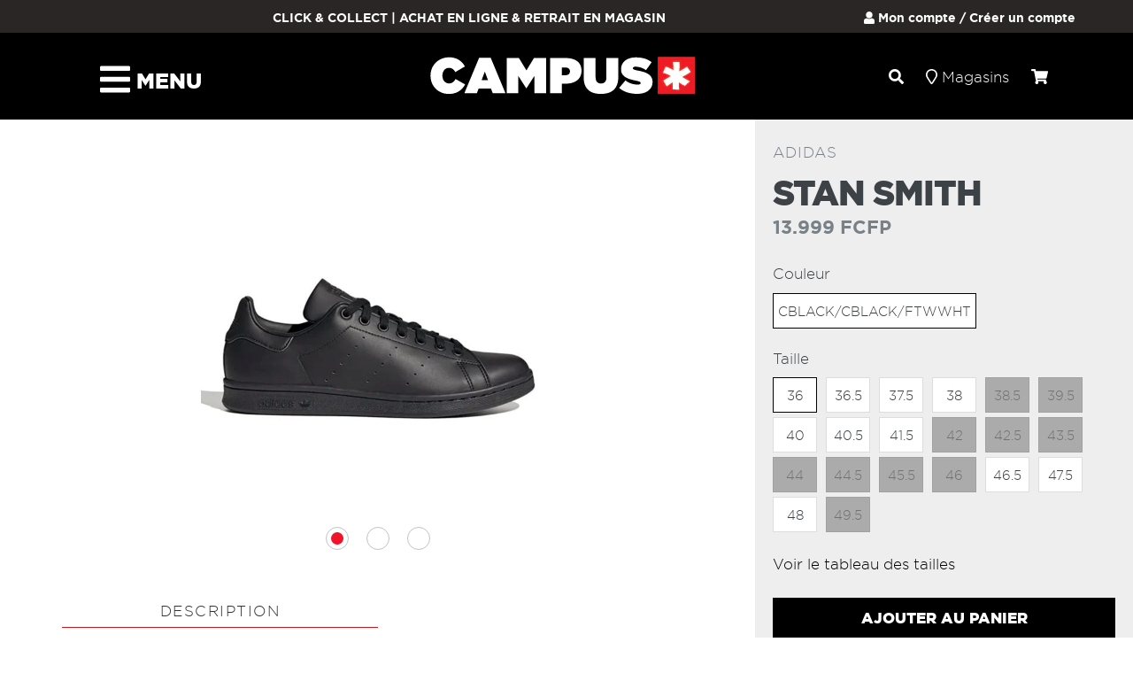

--- FILE ---
content_type: text/html; charset=utf-8
request_url: https://campus.nc/products/fx5499
body_size: 23045
content:
<!doctype html>
<!--[if IE 9]> <html class="ie9 no-js" lang="fr"> <![endif]-->
<!--[if (gt IE 9)|!(IE)]><!--> <html class="no-js" lang="fr"> <!--<![endif]-->
<head>
  <meta charset="utf-8">
  <meta http-equiv="X-UA-Compatible" content="IE=edge,chrome=1">
  <meta name="viewport" content="width=device-width, initial-scale=1.0, maximum-scale=1.0, user-scalable=no" />
  <meta name="theme-color" content="#000000">
  <meta name="google-site-verification" content="MXRmRhfHe8L832vqwQWTLHmz5TEuC55ixEK-tMzMubw" />
  <!--<link rel="stylesheet" type="text/css" href="https://cloud.typography.com/7799836/6500592/css/fonts.css" />-->
  <link rel="canonical" href="https://campus.nc/products/fx5499">

  
    <link rel="shortcut icon" href="//campus.nc/cdn/shop/files/CAMPUS_STAR_WR_8c658371-5364-4c58-ab63-71d6adf72326_32x32.jpg?v=1614751283" type="image/png">
  

  
  <title>
    Adidas Stan Smith - Campus
    
    
    
      &ndash; campus.nc
    
  </title>

  
    <meta name="description" content="Affiche un style classique. Le tennisman Stan Smith a marqué son époque. Cette chaussure Adidas porte bien son nom et te permet d&#39;imposer ton style dans la rue. Avec sa tige en cuir minimaliste et ses détails sobres, cette sneaker en cuir reste fidèle au modèle original de 1971.">
  

  <!-- /snippets/social-meta-tags.liquid -->
<meta property="og:site_name" content="campus.nc">
<meta property="og:url" content="https://campus.nc/products/fx5499">
<meta property="og:title" content="STAN SMITH">
<meta property="og:type" content="product">
<meta property="og:description" content="Affiche un style classique. Le tennisman Stan Smith a marqué son époque. Cette chaussure Adidas porte bien son nom et te permet d&#39;imposer ton style dans la rue. Avec sa tige en cuir minimaliste et ses détails sobres, cette sneaker en cuir reste fidèle au modèle original de 1971."><meta property="og:price:amount" content="13.999">
  <meta property="og:price:currency" content="XPF"><meta property="og:image" content="http://campus.nc/cdn/shop/products/GabaritHomme-Recupere-Recupere-Recupere_98e75f72-c2d4-48ec-aea8-bc5dfe2d38be_1024x1024.jpg?v=1619654088"><meta property="og:image" content="http://campus.nc/cdn/shop/products/GabaritHomme-Recupere-Recupere-Recupere_128c081c-3851-4fad-aabd-f1ee7641f922_1024x1024.jpg?v=1619654088"><meta property="og:image" content="http://campus.nc/cdn/shop/products/GabaritHomme-Recupere_7c5f0882-e466-4880-8781-af64dad851f0_1024x1024.jpg?v=1619654088">
<meta property="og:image:secure_url" content="https://campus.nc/cdn/shop/products/GabaritHomme-Recupere-Recupere-Recupere_98e75f72-c2d4-48ec-aea8-bc5dfe2d38be_1024x1024.jpg?v=1619654088"><meta property="og:image:secure_url" content="https://campus.nc/cdn/shop/products/GabaritHomme-Recupere-Recupere-Recupere_128c081c-3851-4fad-aabd-f1ee7641f922_1024x1024.jpg?v=1619654088"><meta property="og:image:secure_url" content="https://campus.nc/cdn/shop/products/GabaritHomme-Recupere_7c5f0882-e466-4880-8781-af64dad851f0_1024x1024.jpg?v=1619654088">

<meta name="twitter:site" content="@">
<meta name="twitter:card" content="summary_large_image">
<meta name="twitter:title" content="STAN SMITH">
<meta name="twitter:description" content="Affiche un style classique. Le tennisman Stan Smith a marqué son époque. Cette chaussure Adidas porte bien son nom et te permet d&#39;imposer ton style dans la rue. Avec sa tige en cuir minimaliste et ses détails sobres, cette sneaker en cuir reste fidèle au modèle original de 1971.">

<!--<link rel="stylesheet" type="text/css" href="https://cloud.typography.com/7799836/7433992/css/fonts.css" />-->
  



  <link href="//campus.nc/cdn/shop/t/12/assets/theme.scss.css?v=68567270217870982261696210686" rel="stylesheet" type="text/css" media="all" />
  


  


  <script>
    var theme = {
      strings: {
        addToCart: "Ajouter au panier",
        soldOut: "Épuisé",
        unavailable: "Non disponible",
        showMore: "Afficher plus",
        showLess: "Afficher moins"
      },
      moneyFormat: "{{amount_no_decimals_with_comma_separator}} FCFP"
    }

    document.documentElement.className = document.documentElement.className.replace('no-js', 'js');
  </script>

  <!--[if (lte IE 9) ]><script src="//campus.nc/cdn/shop/t/12/assets/match-media.min.js?v=22265819453975888031581034637" type="text/javascript"></script><![endif]-->

  

  <!--[if (gt IE 9)|!(IE)]><!--><script src="//campus.nc/cdn/shop/t/12/assets/vendor.js?v=136118274122071307521581034652" defer="defer"></script><!--<![endif]-->
  <!--[if lte IE 9]><script src="//campus.nc/cdn/shop/t/12/assets/vendor.js?v=136118274122071307521581034652"></script><![endif]-->
  


  
  <script
  src="https://code.jquery.com/jquery-1.11.0.min.js"
  integrity="sha256-spTpc4lvj4dOkKjrGokIrHkJgNA0xMS98Pw9N7ir9oI="
  crossorigin="anonymous"></script>

  <script src="//campus.nc/cdn/shop/t/12/assets/slick.min.js?v=71779134894361685811581034648" defer="defer"></script>
  <script src="//campus.nc/cdn/shop/t/12/assets/fontawesome-all.min.js?v=18509435471277034951581034632" async></script>
  
  <!--[if (gt IE 9)|!(IE)]><!--><script src="//campus.nc/cdn/shop/t/12/assets/theme.js?v=29403295692073863261581034651" defer="defer"></script><!--<![endif]-->
  <!--[if lte IE 9]><script src="//campus.nc/cdn/shop/t/12/assets/theme.js?v=29403295692073863261581034651"></script><![endif]-->
  
  <!--<link rel="stylesheet" type="text/css" href="https://cloud.typography.com/7799836/7433992/css/fonts.css" />-->

  <script>window.performance && window.performance.mark && window.performance.mark('shopify.content_for_header.start');</script><meta name="facebook-domain-verification" content="s59lr2pbb1wcln1v4mnia94a5v5toh">
<meta name="facebook-domain-verification" content="n1adnfy0a83kbhssl12r4r30uwzngb">
<meta name="facebook-domain-verification" content="kneq4vez8nw06jcg7ou0ow2vj3dk1x">
<meta id="shopify-digital-wallet" name="shopify-digital-wallet" content="/548798527/digital_wallets/dialog">
<link rel="alternate" type="application/json+oembed" href="https://campus.nc/products/fx5499.oembed">
<script async="async" src="/checkouts/internal/preloads.js?locale=fr-NC"></script>
<script id="shopify-features" type="application/json">{"accessToken":"b3b171b2488621b4226444f15080281e","betas":["rich-media-storefront-analytics"],"domain":"campus.nc","predictiveSearch":true,"shopId":548798527,"locale":"fr"}</script>
<script>var Shopify = Shopify || {};
Shopify.shop = "campusshoes.myshopify.com";
Shopify.locale = "fr";
Shopify.currency = {"active":"XPF","rate":"1.0"};
Shopify.country = "NC";
Shopify.theme = {"name":"SL - Campus - update logo - 07\/02","id":80451960895,"schema_name":"Debut","schema_version":"1.0.1","theme_store_id":null,"role":"main"};
Shopify.theme.handle = "null";
Shopify.theme.style = {"id":null,"handle":null};
Shopify.cdnHost = "campus.nc/cdn";
Shopify.routes = Shopify.routes || {};
Shopify.routes.root = "/";</script>
<script type="module">!function(o){(o.Shopify=o.Shopify||{}).modules=!0}(window);</script>
<script>!function(o){function n(){var o=[];function n(){o.push(Array.prototype.slice.apply(arguments))}return n.q=o,n}var t=o.Shopify=o.Shopify||{};t.loadFeatures=n(),t.autoloadFeatures=n()}(window);</script>
<script id="shop-js-analytics" type="application/json">{"pageType":"product"}</script>
<script defer="defer" async type="module" src="//campus.nc/cdn/shopifycloud/shop-js/modules/v2/client.init-shop-cart-sync_XvpUV7qp.fr.esm.js"></script>
<script defer="defer" async type="module" src="//campus.nc/cdn/shopifycloud/shop-js/modules/v2/chunk.common_C2xzKNNs.esm.js"></script>
<script type="module">
  await import("//campus.nc/cdn/shopifycloud/shop-js/modules/v2/client.init-shop-cart-sync_XvpUV7qp.fr.esm.js");
await import("//campus.nc/cdn/shopifycloud/shop-js/modules/v2/chunk.common_C2xzKNNs.esm.js");

  window.Shopify.SignInWithShop?.initShopCartSync?.({"fedCMEnabled":true,"windoidEnabled":true});

</script>
<script>(function() {
  var isLoaded = false;
  function asyncLoad() {
    if (isLoaded) return;
    isLoaded = true;
    var urls = ["https:\/\/cdn.nfcube.com\/instafeed-5cea89b3a93968d716184aa06bf73c84.js?shop=campusshoes.myshopify.com"];
    for (var i = 0; i < urls.length; i++) {
      var s = document.createElement('script');
      s.type = 'text/javascript';
      s.async = true;
      s.src = urls[i];
      var x = document.getElementsByTagName('script')[0];
      x.parentNode.insertBefore(s, x);
    }
  };
  if(window.attachEvent) {
    window.attachEvent('onload', asyncLoad);
  } else {
    window.addEventListener('load', asyncLoad, false);
  }
})();</script>
<script id="__st">var __st={"a":548798527,"offset":39600,"reqid":"0aa5cf06-2477-42dd-98fd-d8ef002e5bf2-1768724267","pageurl":"campus.nc\/products\/fx5499","u":"b0f5539ad1dd","p":"product","rtyp":"product","rid":6608698572863};</script>
<script>window.ShopifyPaypalV4VisibilityTracking = true;</script>
<script id="captcha-bootstrap">!function(){'use strict';const t='contact',e='account',n='new_comment',o=[[t,t],['blogs',n],['comments',n],[t,'customer']],c=[[e,'customer_login'],[e,'guest_login'],[e,'recover_customer_password'],[e,'create_customer']],r=t=>t.map((([t,e])=>`form[action*='/${t}']:not([data-nocaptcha='true']) input[name='form_type'][value='${e}']`)).join(','),a=t=>()=>t?[...document.querySelectorAll(t)].map((t=>t.form)):[];function s(){const t=[...o],e=r(t);return a(e)}const i='password',u='form_key',d=['recaptcha-v3-token','g-recaptcha-response','h-captcha-response',i],f=()=>{try{return window.sessionStorage}catch{return}},m='__shopify_v',_=t=>t.elements[u];function p(t,e,n=!1){try{const o=window.sessionStorage,c=JSON.parse(o.getItem(e)),{data:r}=function(t){const{data:e,action:n}=t;return t[m]||n?{data:e,action:n}:{data:t,action:n}}(c);for(const[e,n]of Object.entries(r))t.elements[e]&&(t.elements[e].value=n);n&&o.removeItem(e)}catch(o){console.error('form repopulation failed',{error:o})}}const l='form_type',E='cptcha';function T(t){t.dataset[E]=!0}const w=window,h=w.document,L='Shopify',v='ce_forms',y='captcha';let A=!1;((t,e)=>{const n=(g='f06e6c50-85a8-45c8-87d0-21a2b65856fe',I='https://cdn.shopify.com/shopifycloud/storefront-forms-hcaptcha/ce_storefront_forms_captcha_hcaptcha.v1.5.2.iife.js',D={infoText:'Protégé par hCaptcha',privacyText:'Confidentialité',termsText:'Conditions'},(t,e,n)=>{const o=w[L][v],c=o.bindForm;if(c)return c(t,g,e,D).then(n);var r;o.q.push([[t,g,e,D],n]),r=I,A||(h.body.append(Object.assign(h.createElement('script'),{id:'captcha-provider',async:!0,src:r})),A=!0)});var g,I,D;w[L]=w[L]||{},w[L][v]=w[L][v]||{},w[L][v].q=[],w[L][y]=w[L][y]||{},w[L][y].protect=function(t,e){n(t,void 0,e),T(t)},Object.freeze(w[L][y]),function(t,e,n,w,h,L){const[v,y,A,g]=function(t,e,n){const i=e?o:[],u=t?c:[],d=[...i,...u],f=r(d),m=r(i),_=r(d.filter((([t,e])=>n.includes(e))));return[a(f),a(m),a(_),s()]}(w,h,L),I=t=>{const e=t.target;return e instanceof HTMLFormElement?e:e&&e.form},D=t=>v().includes(t);t.addEventListener('submit',(t=>{const e=I(t);if(!e)return;const n=D(e)&&!e.dataset.hcaptchaBound&&!e.dataset.recaptchaBound,o=_(e),c=g().includes(e)&&(!o||!o.value);(n||c)&&t.preventDefault(),c&&!n&&(function(t){try{if(!f())return;!function(t){const e=f();if(!e)return;const n=_(t);if(!n)return;const o=n.value;o&&e.removeItem(o)}(t);const e=Array.from(Array(32),(()=>Math.random().toString(36)[2])).join('');!function(t,e){_(t)||t.append(Object.assign(document.createElement('input'),{type:'hidden',name:u})),t.elements[u].value=e}(t,e),function(t,e){const n=f();if(!n)return;const o=[...t.querySelectorAll(`input[type='${i}']`)].map((({name:t})=>t)),c=[...d,...o],r={};for(const[a,s]of new FormData(t).entries())c.includes(a)||(r[a]=s);n.setItem(e,JSON.stringify({[m]:1,action:t.action,data:r}))}(t,e)}catch(e){console.error('failed to persist form',e)}}(e),e.submit())}));const S=(t,e)=>{t&&!t.dataset[E]&&(n(t,e.some((e=>e===t))),T(t))};for(const o of['focusin','change'])t.addEventListener(o,(t=>{const e=I(t);D(e)&&S(e,y())}));const B=e.get('form_key'),M=e.get(l),P=B&&M;t.addEventListener('DOMContentLoaded',(()=>{const t=y();if(P)for(const e of t)e.elements[l].value===M&&p(e,B);[...new Set([...A(),...v().filter((t=>'true'===t.dataset.shopifyCaptcha))])].forEach((e=>S(e,t)))}))}(h,new URLSearchParams(w.location.search),n,t,e,['guest_login'])})(!0,!0)}();</script>
<script integrity="sha256-4kQ18oKyAcykRKYeNunJcIwy7WH5gtpwJnB7kiuLZ1E=" data-source-attribution="shopify.loadfeatures" defer="defer" src="//campus.nc/cdn/shopifycloud/storefront/assets/storefront/load_feature-a0a9edcb.js" crossorigin="anonymous"></script>
<script data-source-attribution="shopify.dynamic_checkout.dynamic.init">var Shopify=Shopify||{};Shopify.PaymentButton=Shopify.PaymentButton||{isStorefrontPortableWallets:!0,init:function(){window.Shopify.PaymentButton.init=function(){};var t=document.createElement("script");t.src="https://campus.nc/cdn/shopifycloud/portable-wallets/latest/portable-wallets.fr.js",t.type="module",document.head.appendChild(t)}};
</script>
<script data-source-attribution="shopify.dynamic_checkout.buyer_consent">
  function portableWalletsHideBuyerConsent(e){var t=document.getElementById("shopify-buyer-consent"),n=document.getElementById("shopify-subscription-policy-button");t&&n&&(t.classList.add("hidden"),t.setAttribute("aria-hidden","true"),n.removeEventListener("click",e))}function portableWalletsShowBuyerConsent(e){var t=document.getElementById("shopify-buyer-consent"),n=document.getElementById("shopify-subscription-policy-button");t&&n&&(t.classList.remove("hidden"),t.removeAttribute("aria-hidden"),n.addEventListener("click",e))}window.Shopify?.PaymentButton&&(window.Shopify.PaymentButton.hideBuyerConsent=portableWalletsHideBuyerConsent,window.Shopify.PaymentButton.showBuyerConsent=portableWalletsShowBuyerConsent);
</script>
<script data-source-attribution="shopify.dynamic_checkout.cart.bootstrap">document.addEventListener("DOMContentLoaded",(function(){function t(){return document.querySelector("shopify-accelerated-checkout-cart, shopify-accelerated-checkout")}if(t())Shopify.PaymentButton.init();else{new MutationObserver((function(e,n){t()&&(Shopify.PaymentButton.init(),n.disconnect())})).observe(document.body,{childList:!0,subtree:!0})}}));
</script>

<script>window.performance && window.performance.mark && window.performance.mark('shopify.content_for_header.end');</script>
  
<script src="//campus.nc/cdn/s/javascripts/currencies.js" type="text/javascript"></script>

<div id="shopify-section-filter-menu-settings" class="shopify-section"><style type="text/css">
/*  Filter Menu Color and Image Section CSS */</style>
<link href="//campus.nc/cdn/shop/t/12/assets/filter-menu.scss.css?v=46920133387184297571696210686" rel="stylesheet" type="text/css" media="all" />
<script src="//campus.nc/cdn/shop/t/12/assets/filter-menu.js?v=179374538875862984301581034664" type="text/javascript"></script>





</div>
  
<link href="https://monorail-edge.shopifysvc.com" rel="dns-prefetch">
<script>(function(){if ("sendBeacon" in navigator && "performance" in window) {try {var session_token_from_headers = performance.getEntriesByType('navigation')[0].serverTiming.find(x => x.name == '_s').description;} catch {var session_token_from_headers = undefined;}var session_cookie_matches = document.cookie.match(/_shopify_s=([^;]*)/);var session_token_from_cookie = session_cookie_matches && session_cookie_matches.length === 2 ? session_cookie_matches[1] : "";var session_token = session_token_from_headers || session_token_from_cookie || "";function handle_abandonment_event(e) {var entries = performance.getEntries().filter(function(entry) {return /monorail-edge.shopifysvc.com/.test(entry.name);});if (!window.abandonment_tracked && entries.length === 0) {window.abandonment_tracked = true;var currentMs = Date.now();var navigation_start = performance.timing.navigationStart;var payload = {shop_id: 548798527,url: window.location.href,navigation_start,duration: currentMs - navigation_start,session_token,page_type: "product"};window.navigator.sendBeacon("https://monorail-edge.shopifysvc.com/v1/produce", JSON.stringify({schema_id: "online_store_buyer_site_abandonment/1.1",payload: payload,metadata: {event_created_at_ms: currentMs,event_sent_at_ms: currentMs}}));}}window.addEventListener('pagehide', handle_abandonment_event);}}());</script>
<script id="web-pixels-manager-setup">(function e(e,d,r,n,o){if(void 0===o&&(o={}),!Boolean(null===(a=null===(i=window.Shopify)||void 0===i?void 0:i.analytics)||void 0===a?void 0:a.replayQueue)){var i,a;window.Shopify=window.Shopify||{};var t=window.Shopify;t.analytics=t.analytics||{};var s=t.analytics;s.replayQueue=[],s.publish=function(e,d,r){return s.replayQueue.push([e,d,r]),!0};try{self.performance.mark("wpm:start")}catch(e){}var l=function(){var e={modern:/Edge?\/(1{2}[4-9]|1[2-9]\d|[2-9]\d{2}|\d{4,})\.\d+(\.\d+|)|Firefox\/(1{2}[4-9]|1[2-9]\d|[2-9]\d{2}|\d{4,})\.\d+(\.\d+|)|Chrom(ium|e)\/(9{2}|\d{3,})\.\d+(\.\d+|)|(Maci|X1{2}).+ Version\/(15\.\d+|(1[6-9]|[2-9]\d|\d{3,})\.\d+)([,.]\d+|)( \(\w+\)|)( Mobile\/\w+|) Safari\/|Chrome.+OPR\/(9{2}|\d{3,})\.\d+\.\d+|(CPU[ +]OS|iPhone[ +]OS|CPU[ +]iPhone|CPU IPhone OS|CPU iPad OS)[ +]+(15[._]\d+|(1[6-9]|[2-9]\d|\d{3,})[._]\d+)([._]\d+|)|Android:?[ /-](13[3-9]|1[4-9]\d|[2-9]\d{2}|\d{4,})(\.\d+|)(\.\d+|)|Android.+Firefox\/(13[5-9]|1[4-9]\d|[2-9]\d{2}|\d{4,})\.\d+(\.\d+|)|Android.+Chrom(ium|e)\/(13[3-9]|1[4-9]\d|[2-9]\d{2}|\d{4,})\.\d+(\.\d+|)|SamsungBrowser\/([2-9]\d|\d{3,})\.\d+/,legacy:/Edge?\/(1[6-9]|[2-9]\d|\d{3,})\.\d+(\.\d+|)|Firefox\/(5[4-9]|[6-9]\d|\d{3,})\.\d+(\.\d+|)|Chrom(ium|e)\/(5[1-9]|[6-9]\d|\d{3,})\.\d+(\.\d+|)([\d.]+$|.*Safari\/(?![\d.]+ Edge\/[\d.]+$))|(Maci|X1{2}).+ Version\/(10\.\d+|(1[1-9]|[2-9]\d|\d{3,})\.\d+)([,.]\d+|)( \(\w+\)|)( Mobile\/\w+|) Safari\/|Chrome.+OPR\/(3[89]|[4-9]\d|\d{3,})\.\d+\.\d+|(CPU[ +]OS|iPhone[ +]OS|CPU[ +]iPhone|CPU IPhone OS|CPU iPad OS)[ +]+(10[._]\d+|(1[1-9]|[2-9]\d|\d{3,})[._]\d+)([._]\d+|)|Android:?[ /-](13[3-9]|1[4-9]\d|[2-9]\d{2}|\d{4,})(\.\d+|)(\.\d+|)|Mobile Safari.+OPR\/([89]\d|\d{3,})\.\d+\.\d+|Android.+Firefox\/(13[5-9]|1[4-9]\d|[2-9]\d{2}|\d{4,})\.\d+(\.\d+|)|Android.+Chrom(ium|e)\/(13[3-9]|1[4-9]\d|[2-9]\d{2}|\d{4,})\.\d+(\.\d+|)|Android.+(UC? ?Browser|UCWEB|U3)[ /]?(15\.([5-9]|\d{2,})|(1[6-9]|[2-9]\d|\d{3,})\.\d+)\.\d+|SamsungBrowser\/(5\.\d+|([6-9]|\d{2,})\.\d+)|Android.+MQ{2}Browser\/(14(\.(9|\d{2,})|)|(1[5-9]|[2-9]\d|\d{3,})(\.\d+|))(\.\d+|)|K[Aa][Ii]OS\/(3\.\d+|([4-9]|\d{2,})\.\d+)(\.\d+|)/},d=e.modern,r=e.legacy,n=navigator.userAgent;return n.match(d)?"modern":n.match(r)?"legacy":"unknown"}(),u="modern"===l?"modern":"legacy",c=(null!=n?n:{modern:"",legacy:""})[u],f=function(e){return[e.baseUrl,"/wpm","/b",e.hashVersion,"modern"===e.buildTarget?"m":"l",".js"].join("")}({baseUrl:d,hashVersion:r,buildTarget:u}),m=function(e){var d=e.version,r=e.bundleTarget,n=e.surface,o=e.pageUrl,i=e.monorailEndpoint;return{emit:function(e){var a=e.status,t=e.errorMsg,s=(new Date).getTime(),l=JSON.stringify({metadata:{event_sent_at_ms:s},events:[{schema_id:"web_pixels_manager_load/3.1",payload:{version:d,bundle_target:r,page_url:o,status:a,surface:n,error_msg:t},metadata:{event_created_at_ms:s}}]});if(!i)return console&&console.warn&&console.warn("[Web Pixels Manager] No Monorail endpoint provided, skipping logging."),!1;try{return self.navigator.sendBeacon.bind(self.navigator)(i,l)}catch(e){}var u=new XMLHttpRequest;try{return u.open("POST",i,!0),u.setRequestHeader("Content-Type","text/plain"),u.send(l),!0}catch(e){return console&&console.warn&&console.warn("[Web Pixels Manager] Got an unhandled error while logging to Monorail."),!1}}}}({version:r,bundleTarget:l,surface:e.surface,pageUrl:self.location.href,monorailEndpoint:e.monorailEndpoint});try{o.browserTarget=l,function(e){var d=e.src,r=e.async,n=void 0===r||r,o=e.onload,i=e.onerror,a=e.sri,t=e.scriptDataAttributes,s=void 0===t?{}:t,l=document.createElement("script"),u=document.querySelector("head"),c=document.querySelector("body");if(l.async=n,l.src=d,a&&(l.integrity=a,l.crossOrigin="anonymous"),s)for(var f in s)if(Object.prototype.hasOwnProperty.call(s,f))try{l.dataset[f]=s[f]}catch(e){}if(o&&l.addEventListener("load",o),i&&l.addEventListener("error",i),u)u.appendChild(l);else{if(!c)throw new Error("Did not find a head or body element to append the script");c.appendChild(l)}}({src:f,async:!0,onload:function(){if(!function(){var e,d;return Boolean(null===(d=null===(e=window.Shopify)||void 0===e?void 0:e.analytics)||void 0===d?void 0:d.initialized)}()){var d=window.webPixelsManager.init(e)||void 0;if(d){var r=window.Shopify.analytics;r.replayQueue.forEach((function(e){var r=e[0],n=e[1],o=e[2];d.publishCustomEvent(r,n,o)})),r.replayQueue=[],r.publish=d.publishCustomEvent,r.visitor=d.visitor,r.initialized=!0}}},onerror:function(){return m.emit({status:"failed",errorMsg:"".concat(f," has failed to load")})},sri:function(e){var d=/^sha384-[A-Za-z0-9+/=]+$/;return"string"==typeof e&&d.test(e)}(c)?c:"",scriptDataAttributes:o}),m.emit({status:"loading"})}catch(e){m.emit({status:"failed",errorMsg:(null==e?void 0:e.message)||"Unknown error"})}}})({shopId: 548798527,storefrontBaseUrl: "https://campus.nc",extensionsBaseUrl: "https://extensions.shopifycdn.com/cdn/shopifycloud/web-pixels-manager",monorailEndpoint: "https://monorail-edge.shopifysvc.com/unstable/produce_batch",surface: "storefront-renderer",enabledBetaFlags: ["2dca8a86"],webPixelsConfigList: [{"id":"155287615","configuration":"{\"pixel_id\":\"185956772272494\",\"pixel_type\":\"facebook_pixel\",\"metaapp_system_user_token\":\"-\"}","eventPayloadVersion":"v1","runtimeContext":"OPEN","scriptVersion":"ca16bc87fe92b6042fbaa3acc2fbdaa6","type":"APP","apiClientId":2329312,"privacyPurposes":["ANALYTICS","MARKETING","SALE_OF_DATA"],"dataSharingAdjustments":{"protectedCustomerApprovalScopes":["read_customer_address","read_customer_email","read_customer_name","read_customer_personal_data","read_customer_phone"]}},{"id":"86605887","eventPayloadVersion":"v1","runtimeContext":"LAX","scriptVersion":"1","type":"CUSTOM","privacyPurposes":["ANALYTICS"],"name":"Google Analytics tag (migrated)"},{"id":"shopify-app-pixel","configuration":"{}","eventPayloadVersion":"v1","runtimeContext":"STRICT","scriptVersion":"0450","apiClientId":"shopify-pixel","type":"APP","privacyPurposes":["ANALYTICS","MARKETING"]},{"id":"shopify-custom-pixel","eventPayloadVersion":"v1","runtimeContext":"LAX","scriptVersion":"0450","apiClientId":"shopify-pixel","type":"CUSTOM","privacyPurposes":["ANALYTICS","MARKETING"]}],isMerchantRequest: false,initData: {"shop":{"name":"campus.nc","paymentSettings":{"currencyCode":"XPF"},"myshopifyDomain":"campusshoes.myshopify.com","countryCode":"NC","storefrontUrl":"https:\/\/campus.nc"},"customer":null,"cart":null,"checkout":null,"productVariants":[{"price":{"amount":13999.0,"currencyCode":"XPF"},"product":{"title":"STAN SMITH","vendor":"ADIDAS","id":"6608698572863","untranslatedTitle":"STAN SMITH","url":"\/products\/fx5499","type":"Closed Footwear"},"id":"39327435685951","image":{"src":"\/\/campus.nc\/cdn\/shop\/products\/GabaritHomme-Recupere-Recupere-Recupere_98e75f72-c2d4-48ec-aea8-bc5dfe2d38be.jpg?v=1619654088"},"sku":"FX5499-4","title":"CBLACK\/CBLACK\/FTWWHT \/ 36","untranslatedTitle":"CBLACK\/CBLACK\/FTWWHT \/ 36"},{"price":{"amount":13999.0,"currencyCode":"XPF"},"product":{"title":"STAN SMITH","vendor":"ADIDAS","id":"6608698572863","untranslatedTitle":"STAN SMITH","url":"\/products\/fx5499","type":"Closed Footwear"},"id":"39327435718719","image":{"src":"\/\/campus.nc\/cdn\/shop\/products\/GabaritHomme-Recupere-Recupere-Recupere_98e75f72-c2d4-48ec-aea8-bc5dfe2d38be.jpg?v=1619654088"},"sku":"FX5499-4.5","title":"CBLACK\/CBLACK\/FTWWHT \/ 36.5","untranslatedTitle":"CBLACK\/CBLACK\/FTWWHT \/ 36.5"},{"price":{"amount":13999.0,"currencyCode":"XPF"},"product":{"title":"STAN SMITH","vendor":"ADIDAS","id":"6608698572863","untranslatedTitle":"STAN SMITH","url":"\/products\/fx5499","type":"Closed Footwear"},"id":"39327435751487","image":{"src":"\/\/campus.nc\/cdn\/shop\/products\/GabaritHomme-Recupere-Recupere-Recupere_98e75f72-c2d4-48ec-aea8-bc5dfe2d38be.jpg?v=1619654088"},"sku":"FX5499-5","title":"CBLACK\/CBLACK\/FTWWHT \/ 37.5","untranslatedTitle":"CBLACK\/CBLACK\/FTWWHT \/ 37.5"},{"price":{"amount":13999.0,"currencyCode":"XPF"},"product":{"title":"STAN SMITH","vendor":"ADIDAS","id":"6608698572863","untranslatedTitle":"STAN SMITH","url":"\/products\/fx5499","type":"Closed Footwear"},"id":"39327435784255","image":{"src":"\/\/campus.nc\/cdn\/shop\/products\/GabaritHomme-Recupere-Recupere-Recupere_98e75f72-c2d4-48ec-aea8-bc5dfe2d38be.jpg?v=1619654088"},"sku":"FX5499-5.5","title":"CBLACK\/CBLACK\/FTWWHT \/ 38","untranslatedTitle":"CBLACK\/CBLACK\/FTWWHT \/ 38"},{"price":{"amount":13999.0,"currencyCode":"XPF"},"product":{"title":"STAN SMITH","vendor":"ADIDAS","id":"6608698572863","untranslatedTitle":"STAN SMITH","url":"\/products\/fx5499","type":"Closed Footwear"},"id":"39327435817023","image":{"src":"\/\/campus.nc\/cdn\/shop\/products\/GabaritHomme-Recupere-Recupere-Recupere_98e75f72-c2d4-48ec-aea8-bc5dfe2d38be.jpg?v=1619654088"},"sku":"FX5499-6","title":"CBLACK\/CBLACK\/FTWWHT \/ 38.5","untranslatedTitle":"CBLACK\/CBLACK\/FTWWHT \/ 38.5"},{"price":{"amount":13999.0,"currencyCode":"XPF"},"product":{"title":"STAN SMITH","vendor":"ADIDAS","id":"6608698572863","untranslatedTitle":"STAN SMITH","url":"\/products\/fx5499","type":"Closed Footwear"},"id":"39327435849791","image":{"src":"\/\/campus.nc\/cdn\/shop\/products\/GabaritHomme-Recupere-Recupere-Recupere_98e75f72-c2d4-48ec-aea8-bc5dfe2d38be.jpg?v=1619654088"},"sku":"FX5499-6.5","title":"CBLACK\/CBLACK\/FTWWHT \/ 39.5","untranslatedTitle":"CBLACK\/CBLACK\/FTWWHT \/ 39.5"},{"price":{"amount":13999.0,"currencyCode":"XPF"},"product":{"title":"STAN SMITH","vendor":"ADIDAS","id":"6608698572863","untranslatedTitle":"STAN SMITH","url":"\/products\/fx5499","type":"Closed Footwear"},"id":"39327435882559","image":{"src":"\/\/campus.nc\/cdn\/shop\/products\/GabaritHomme-Recupere-Recupere-Recupere_98e75f72-c2d4-48ec-aea8-bc5dfe2d38be.jpg?v=1619654088"},"sku":"FX5499-7","title":"CBLACK\/CBLACK\/FTWWHT \/ 40","untranslatedTitle":"CBLACK\/CBLACK\/FTWWHT \/ 40"},{"price":{"amount":13999.0,"currencyCode":"XPF"},"product":{"title":"STAN SMITH","vendor":"ADIDAS","id":"6608698572863","untranslatedTitle":"STAN SMITH","url":"\/products\/fx5499","type":"Closed Footwear"},"id":"39327435915327","image":{"src":"\/\/campus.nc\/cdn\/shop\/products\/GabaritHomme-Recupere-Recupere-Recupere_98e75f72-c2d4-48ec-aea8-bc5dfe2d38be.jpg?v=1619654088"},"sku":"FX5499-7.5","title":"CBLACK\/CBLACK\/FTWWHT \/ 40.5","untranslatedTitle":"CBLACK\/CBLACK\/FTWWHT \/ 40.5"},{"price":{"amount":13999.0,"currencyCode":"XPF"},"product":{"title":"STAN SMITH","vendor":"ADIDAS","id":"6608698572863","untranslatedTitle":"STAN SMITH","url":"\/products\/fx5499","type":"Closed Footwear"},"id":"39327435948095","image":{"src":"\/\/campus.nc\/cdn\/shop\/products\/GabaritHomme-Recupere-Recupere-Recupere_98e75f72-c2d4-48ec-aea8-bc5dfe2d38be.jpg?v=1619654088"},"sku":"FX5499-8","title":"CBLACK\/CBLACK\/FTWWHT \/ 41.5","untranslatedTitle":"CBLACK\/CBLACK\/FTWWHT \/ 41.5"},{"price":{"amount":13999.0,"currencyCode":"XPF"},"product":{"title":"STAN SMITH","vendor":"ADIDAS","id":"6608698572863","untranslatedTitle":"STAN SMITH","url":"\/products\/fx5499","type":"Closed Footwear"},"id":"39327435980863","image":{"src":"\/\/campus.nc\/cdn\/shop\/products\/GabaritHomme-Recupere-Recupere-Recupere_98e75f72-c2d4-48ec-aea8-bc5dfe2d38be.jpg?v=1619654088"},"sku":"FX5499-8.5","title":"CBLACK\/CBLACK\/FTWWHT \/ 42","untranslatedTitle":"CBLACK\/CBLACK\/FTWWHT \/ 42"},{"price":{"amount":13999.0,"currencyCode":"XPF"},"product":{"title":"STAN SMITH","vendor":"ADIDAS","id":"6608698572863","untranslatedTitle":"STAN SMITH","url":"\/products\/fx5499","type":"Closed Footwear"},"id":"39327436013631","image":{"src":"\/\/campus.nc\/cdn\/shop\/products\/GabaritHomme-Recupere-Recupere-Recupere_98e75f72-c2d4-48ec-aea8-bc5dfe2d38be.jpg?v=1619654088"},"sku":"FX5499-9","title":"CBLACK\/CBLACK\/FTWWHT \/ 42.5","untranslatedTitle":"CBLACK\/CBLACK\/FTWWHT \/ 42.5"},{"price":{"amount":13999.0,"currencyCode":"XPF"},"product":{"title":"STAN SMITH","vendor":"ADIDAS","id":"6608698572863","untranslatedTitle":"STAN SMITH","url":"\/products\/fx5499","type":"Closed Footwear"},"id":"39327436046399","image":{"src":"\/\/campus.nc\/cdn\/shop\/products\/GabaritHomme-Recupere-Recupere-Recupere_98e75f72-c2d4-48ec-aea8-bc5dfe2d38be.jpg?v=1619654088"},"sku":"FX5499-9.5","title":"CBLACK\/CBLACK\/FTWWHT \/ 43.5","untranslatedTitle":"CBLACK\/CBLACK\/FTWWHT \/ 43.5"},{"price":{"amount":13999.0,"currencyCode":"XPF"},"product":{"title":"STAN SMITH","vendor":"ADIDAS","id":"6608698572863","untranslatedTitle":"STAN SMITH","url":"\/products\/fx5499","type":"Closed Footwear"},"id":"39327436079167","image":{"src":"\/\/campus.nc\/cdn\/shop\/products\/GabaritHomme-Recupere-Recupere-Recupere_98e75f72-c2d4-48ec-aea8-bc5dfe2d38be.jpg?v=1619654088"},"sku":"FX5499-10","title":"CBLACK\/CBLACK\/FTWWHT \/ 44","untranslatedTitle":"CBLACK\/CBLACK\/FTWWHT \/ 44"},{"price":{"amount":13999.0,"currencyCode":"XPF"},"product":{"title":"STAN SMITH","vendor":"ADIDAS","id":"6608698572863","untranslatedTitle":"STAN SMITH","url":"\/products\/fx5499","type":"Closed Footwear"},"id":"39327436111935","image":{"src":"\/\/campus.nc\/cdn\/shop\/products\/GabaritHomme-Recupere-Recupere-Recupere_98e75f72-c2d4-48ec-aea8-bc5dfe2d38be.jpg?v=1619654088"},"sku":"FX5499-10.5","title":"CBLACK\/CBLACK\/FTWWHT \/ 44.5","untranslatedTitle":"CBLACK\/CBLACK\/FTWWHT \/ 44.5"},{"price":{"amount":13999.0,"currencyCode":"XPF"},"product":{"title":"STAN SMITH","vendor":"ADIDAS","id":"6608698572863","untranslatedTitle":"STAN SMITH","url":"\/products\/fx5499","type":"Closed Footwear"},"id":"39327436144703","image":{"src":"\/\/campus.nc\/cdn\/shop\/products\/GabaritHomme-Recupere-Recupere-Recupere_98e75f72-c2d4-48ec-aea8-bc5dfe2d38be.jpg?v=1619654088"},"sku":"FX5499-11","title":"CBLACK\/CBLACK\/FTWWHT \/ 45.5","untranslatedTitle":"CBLACK\/CBLACK\/FTWWHT \/ 45.5"},{"price":{"amount":13999.0,"currencyCode":"XPF"},"product":{"title":"STAN SMITH","vendor":"ADIDAS","id":"6608698572863","untranslatedTitle":"STAN SMITH","url":"\/products\/fx5499","type":"Closed Footwear"},"id":"39327436177471","image":{"src":"\/\/campus.nc\/cdn\/shop\/products\/GabaritHomme-Recupere-Recupere-Recupere_98e75f72-c2d4-48ec-aea8-bc5dfe2d38be.jpg?v=1619654088"},"sku":"FX5499-11.5","title":"CBLACK\/CBLACK\/FTWWHT \/ 46","untranslatedTitle":"CBLACK\/CBLACK\/FTWWHT \/ 46"},{"price":{"amount":13999.0,"currencyCode":"XPF"},"product":{"title":"STAN SMITH","vendor":"ADIDAS","id":"6608698572863","untranslatedTitle":"STAN SMITH","url":"\/products\/fx5499","type":"Closed Footwear"},"id":"39327436210239","image":{"src":"\/\/campus.nc\/cdn\/shop\/products\/GabaritHomme-Recupere-Recupere-Recupere_98e75f72-c2d4-48ec-aea8-bc5dfe2d38be.jpg?v=1619654088"},"sku":"FX5499-12","title":"CBLACK\/CBLACK\/FTWWHT \/ 46.5","untranslatedTitle":"CBLACK\/CBLACK\/FTWWHT \/ 46.5"},{"price":{"amount":13999.0,"currencyCode":"XPF"},"product":{"title":"STAN SMITH","vendor":"ADIDAS","id":"6608698572863","untranslatedTitle":"STAN SMITH","url":"\/products\/fx5499","type":"Closed Footwear"},"id":"41597324230719","image":{"src":"\/\/campus.nc\/cdn\/shop\/products\/GabaritHomme-Recupere-Recupere-Recupere_98e75f72-c2d4-48ec-aea8-bc5dfe2d38be.jpg?v=1619654088"},"sku":"FX5499-12.5","title":"CBLACK\/CBLACK\/FTWWHT \/ 47.5","untranslatedTitle":"CBLACK\/CBLACK\/FTWWHT \/ 47.5"},{"price":{"amount":13999.0,"currencyCode":"XPF"},"product":{"title":"STAN SMITH","vendor":"ADIDAS","id":"6608698572863","untranslatedTitle":"STAN SMITH","url":"\/products\/fx5499","type":"Closed Footwear"},"id":"39327436243007","image":{"src":"\/\/campus.nc\/cdn\/shop\/products\/GabaritHomme-Recupere-Recupere-Recupere_98e75f72-c2d4-48ec-aea8-bc5dfe2d38be.jpg?v=1619654088"},"sku":"FX5499-13","title":"CBLACK\/CBLACK\/FTWWHT \/ 48","untranslatedTitle":"CBLACK\/CBLACK\/FTWWHT \/ 48"},{"price":{"amount":13999.0,"currencyCode":"XPF"},"product":{"title":"STAN SMITH","vendor":"ADIDAS","id":"6608698572863","untranslatedTitle":"STAN SMITH","url":"\/products\/fx5499","type":"Closed Footwear"},"id":"39327436275775","image":{"src":"\/\/campus.nc\/cdn\/shop\/products\/GabaritHomme-Recupere-Recupere-Recupere_98e75f72-c2d4-48ec-aea8-bc5dfe2d38be.jpg?v=1619654088"},"sku":"FX5499-14","title":"CBLACK\/CBLACK\/FTWWHT \/ 49.5","untranslatedTitle":"CBLACK\/CBLACK\/FTWWHT \/ 49.5"}],"purchasingCompany":null},},"https://campus.nc/cdn","fcfee988w5aeb613cpc8e4bc33m6693e112",{"modern":"","legacy":""},{"shopId":"548798527","storefrontBaseUrl":"https:\/\/campus.nc","extensionBaseUrl":"https:\/\/extensions.shopifycdn.com\/cdn\/shopifycloud\/web-pixels-manager","surface":"storefront-renderer","enabledBetaFlags":"[\"2dca8a86\"]","isMerchantRequest":"false","hashVersion":"fcfee988w5aeb613cpc8e4bc33m6693e112","publish":"custom","events":"[[\"page_viewed\",{}],[\"product_viewed\",{\"productVariant\":{\"price\":{\"amount\":13999.0,\"currencyCode\":\"XPF\"},\"product\":{\"title\":\"STAN SMITH\",\"vendor\":\"ADIDAS\",\"id\":\"6608698572863\",\"untranslatedTitle\":\"STAN SMITH\",\"url\":\"\/products\/fx5499\",\"type\":\"Closed Footwear\"},\"id\":\"39327435685951\",\"image\":{\"src\":\"\/\/campus.nc\/cdn\/shop\/products\/GabaritHomme-Recupere-Recupere-Recupere_98e75f72-c2d4-48ec-aea8-bc5dfe2d38be.jpg?v=1619654088\"},\"sku\":\"FX5499-4\",\"title\":\"CBLACK\/CBLACK\/FTWWHT \/ 36\",\"untranslatedTitle\":\"CBLACK\/CBLACK\/FTWWHT \/ 36\"}}]]"});</script><script>
  window.ShopifyAnalytics = window.ShopifyAnalytics || {};
  window.ShopifyAnalytics.meta = window.ShopifyAnalytics.meta || {};
  window.ShopifyAnalytics.meta.currency = 'XPF';
  var meta = {"product":{"id":6608698572863,"gid":"gid:\/\/shopify\/Product\/6608698572863","vendor":"ADIDAS","type":"Closed Footwear","handle":"fx5499","variants":[{"id":39327435685951,"price":1399900,"name":"STAN SMITH - CBLACK\/CBLACK\/FTWWHT \/ 36","public_title":"CBLACK\/CBLACK\/FTWWHT \/ 36","sku":"FX5499-4"},{"id":39327435718719,"price":1399900,"name":"STAN SMITH - CBLACK\/CBLACK\/FTWWHT \/ 36.5","public_title":"CBLACK\/CBLACK\/FTWWHT \/ 36.5","sku":"FX5499-4.5"},{"id":39327435751487,"price":1399900,"name":"STAN SMITH - CBLACK\/CBLACK\/FTWWHT \/ 37.5","public_title":"CBLACK\/CBLACK\/FTWWHT \/ 37.5","sku":"FX5499-5"},{"id":39327435784255,"price":1399900,"name":"STAN SMITH - CBLACK\/CBLACK\/FTWWHT \/ 38","public_title":"CBLACK\/CBLACK\/FTWWHT \/ 38","sku":"FX5499-5.5"},{"id":39327435817023,"price":1399900,"name":"STAN SMITH - CBLACK\/CBLACK\/FTWWHT \/ 38.5","public_title":"CBLACK\/CBLACK\/FTWWHT \/ 38.5","sku":"FX5499-6"},{"id":39327435849791,"price":1399900,"name":"STAN SMITH - CBLACK\/CBLACK\/FTWWHT \/ 39.5","public_title":"CBLACK\/CBLACK\/FTWWHT \/ 39.5","sku":"FX5499-6.5"},{"id":39327435882559,"price":1399900,"name":"STAN SMITH - CBLACK\/CBLACK\/FTWWHT \/ 40","public_title":"CBLACK\/CBLACK\/FTWWHT \/ 40","sku":"FX5499-7"},{"id":39327435915327,"price":1399900,"name":"STAN SMITH - CBLACK\/CBLACK\/FTWWHT \/ 40.5","public_title":"CBLACK\/CBLACK\/FTWWHT \/ 40.5","sku":"FX5499-7.5"},{"id":39327435948095,"price":1399900,"name":"STAN SMITH - CBLACK\/CBLACK\/FTWWHT \/ 41.5","public_title":"CBLACK\/CBLACK\/FTWWHT \/ 41.5","sku":"FX5499-8"},{"id":39327435980863,"price":1399900,"name":"STAN SMITH - CBLACK\/CBLACK\/FTWWHT \/ 42","public_title":"CBLACK\/CBLACK\/FTWWHT \/ 42","sku":"FX5499-8.5"},{"id":39327436013631,"price":1399900,"name":"STAN SMITH - CBLACK\/CBLACK\/FTWWHT \/ 42.5","public_title":"CBLACK\/CBLACK\/FTWWHT \/ 42.5","sku":"FX5499-9"},{"id":39327436046399,"price":1399900,"name":"STAN SMITH - CBLACK\/CBLACK\/FTWWHT \/ 43.5","public_title":"CBLACK\/CBLACK\/FTWWHT \/ 43.5","sku":"FX5499-9.5"},{"id":39327436079167,"price":1399900,"name":"STAN SMITH - CBLACK\/CBLACK\/FTWWHT \/ 44","public_title":"CBLACK\/CBLACK\/FTWWHT \/ 44","sku":"FX5499-10"},{"id":39327436111935,"price":1399900,"name":"STAN SMITH - CBLACK\/CBLACK\/FTWWHT \/ 44.5","public_title":"CBLACK\/CBLACK\/FTWWHT \/ 44.5","sku":"FX5499-10.5"},{"id":39327436144703,"price":1399900,"name":"STAN SMITH - CBLACK\/CBLACK\/FTWWHT \/ 45.5","public_title":"CBLACK\/CBLACK\/FTWWHT \/ 45.5","sku":"FX5499-11"},{"id":39327436177471,"price":1399900,"name":"STAN SMITH - CBLACK\/CBLACK\/FTWWHT \/ 46","public_title":"CBLACK\/CBLACK\/FTWWHT \/ 46","sku":"FX5499-11.5"},{"id":39327436210239,"price":1399900,"name":"STAN SMITH - CBLACK\/CBLACK\/FTWWHT \/ 46.5","public_title":"CBLACK\/CBLACK\/FTWWHT \/ 46.5","sku":"FX5499-12"},{"id":41597324230719,"price":1399900,"name":"STAN SMITH - CBLACK\/CBLACK\/FTWWHT \/ 47.5","public_title":"CBLACK\/CBLACK\/FTWWHT \/ 47.5","sku":"FX5499-12.5"},{"id":39327436243007,"price":1399900,"name":"STAN SMITH - CBLACK\/CBLACK\/FTWWHT \/ 48","public_title":"CBLACK\/CBLACK\/FTWWHT \/ 48","sku":"FX5499-13"},{"id":39327436275775,"price":1399900,"name":"STAN SMITH - CBLACK\/CBLACK\/FTWWHT \/ 49.5","public_title":"CBLACK\/CBLACK\/FTWWHT \/ 49.5","sku":"FX5499-14"}],"remote":false},"page":{"pageType":"product","resourceType":"product","resourceId":6608698572863,"requestId":"0aa5cf06-2477-42dd-98fd-d8ef002e5bf2-1768724267"}};
  for (var attr in meta) {
    window.ShopifyAnalytics.meta[attr] = meta[attr];
  }
</script>
<script class="analytics">
  (function () {
    var customDocumentWrite = function(content) {
      var jquery = null;

      if (window.jQuery) {
        jquery = window.jQuery;
      } else if (window.Checkout && window.Checkout.$) {
        jquery = window.Checkout.$;
      }

      if (jquery) {
        jquery('body').append(content);
      }
    };

    var hasLoggedConversion = function(token) {
      if (token) {
        return document.cookie.indexOf('loggedConversion=' + token) !== -1;
      }
      return false;
    }

    var setCookieIfConversion = function(token) {
      if (token) {
        var twoMonthsFromNow = new Date(Date.now());
        twoMonthsFromNow.setMonth(twoMonthsFromNow.getMonth() + 2);

        document.cookie = 'loggedConversion=' + token + '; expires=' + twoMonthsFromNow;
      }
    }

    var trekkie = window.ShopifyAnalytics.lib = window.trekkie = window.trekkie || [];
    if (trekkie.integrations) {
      return;
    }
    trekkie.methods = [
      'identify',
      'page',
      'ready',
      'track',
      'trackForm',
      'trackLink'
    ];
    trekkie.factory = function(method) {
      return function() {
        var args = Array.prototype.slice.call(arguments);
        args.unshift(method);
        trekkie.push(args);
        return trekkie;
      };
    };
    for (var i = 0; i < trekkie.methods.length; i++) {
      var key = trekkie.methods[i];
      trekkie[key] = trekkie.factory(key);
    }
    trekkie.load = function(config) {
      trekkie.config = config || {};
      trekkie.config.initialDocumentCookie = document.cookie;
      var first = document.getElementsByTagName('script')[0];
      var script = document.createElement('script');
      script.type = 'text/javascript';
      script.onerror = function(e) {
        var scriptFallback = document.createElement('script');
        scriptFallback.type = 'text/javascript';
        scriptFallback.onerror = function(error) {
                var Monorail = {
      produce: function produce(monorailDomain, schemaId, payload) {
        var currentMs = new Date().getTime();
        var event = {
          schema_id: schemaId,
          payload: payload,
          metadata: {
            event_created_at_ms: currentMs,
            event_sent_at_ms: currentMs
          }
        };
        return Monorail.sendRequest("https://" + monorailDomain + "/v1/produce", JSON.stringify(event));
      },
      sendRequest: function sendRequest(endpointUrl, payload) {
        // Try the sendBeacon API
        if (window && window.navigator && typeof window.navigator.sendBeacon === 'function' && typeof window.Blob === 'function' && !Monorail.isIos12()) {
          var blobData = new window.Blob([payload], {
            type: 'text/plain'
          });

          if (window.navigator.sendBeacon(endpointUrl, blobData)) {
            return true;
          } // sendBeacon was not successful

        } // XHR beacon

        var xhr = new XMLHttpRequest();

        try {
          xhr.open('POST', endpointUrl);
          xhr.setRequestHeader('Content-Type', 'text/plain');
          xhr.send(payload);
        } catch (e) {
          console.log(e);
        }

        return false;
      },
      isIos12: function isIos12() {
        return window.navigator.userAgent.lastIndexOf('iPhone; CPU iPhone OS 12_') !== -1 || window.navigator.userAgent.lastIndexOf('iPad; CPU OS 12_') !== -1;
      }
    };
    Monorail.produce('monorail-edge.shopifysvc.com',
      'trekkie_storefront_load_errors/1.1',
      {shop_id: 548798527,
      theme_id: 80451960895,
      app_name: "storefront",
      context_url: window.location.href,
      source_url: "//campus.nc/cdn/s/trekkie.storefront.cd680fe47e6c39ca5d5df5f0a32d569bc48c0f27.min.js"});

        };
        scriptFallback.async = true;
        scriptFallback.src = '//campus.nc/cdn/s/trekkie.storefront.cd680fe47e6c39ca5d5df5f0a32d569bc48c0f27.min.js';
        first.parentNode.insertBefore(scriptFallback, first);
      };
      script.async = true;
      script.src = '//campus.nc/cdn/s/trekkie.storefront.cd680fe47e6c39ca5d5df5f0a32d569bc48c0f27.min.js';
      first.parentNode.insertBefore(script, first);
    };
    trekkie.load(
      {"Trekkie":{"appName":"storefront","development":false,"defaultAttributes":{"shopId":548798527,"isMerchantRequest":null,"themeId":80451960895,"themeCityHash":"10267235321241684309","contentLanguage":"fr","currency":"XPF","eventMetadataId":"cbd20d73-c004-4601-bdb7-a0bc519295e1"},"isServerSideCookieWritingEnabled":true,"monorailRegion":"shop_domain","enabledBetaFlags":["65f19447"]},"Session Attribution":{},"S2S":{"facebookCapiEnabled":true,"source":"trekkie-storefront-renderer","apiClientId":580111}}
    );

    var loaded = false;
    trekkie.ready(function() {
      if (loaded) return;
      loaded = true;

      window.ShopifyAnalytics.lib = window.trekkie;

      var originalDocumentWrite = document.write;
      document.write = customDocumentWrite;
      try { window.ShopifyAnalytics.merchantGoogleAnalytics.call(this); } catch(error) {};
      document.write = originalDocumentWrite;

      window.ShopifyAnalytics.lib.page(null,{"pageType":"product","resourceType":"product","resourceId":6608698572863,"requestId":"0aa5cf06-2477-42dd-98fd-d8ef002e5bf2-1768724267","shopifyEmitted":true});

      var match = window.location.pathname.match(/checkouts\/(.+)\/(thank_you|post_purchase)/)
      var token = match? match[1]: undefined;
      if (!hasLoggedConversion(token)) {
        setCookieIfConversion(token);
        window.ShopifyAnalytics.lib.track("Viewed Product",{"currency":"XPF","variantId":39327435685951,"productId":6608698572863,"productGid":"gid:\/\/shopify\/Product\/6608698572863","name":"STAN SMITH - CBLACK\/CBLACK\/FTWWHT \/ 36","price":"13999","sku":"FX5499-4","brand":"ADIDAS","variant":"CBLACK\/CBLACK\/FTWWHT \/ 36","category":"Closed Footwear","nonInteraction":true,"remote":false},undefined,undefined,{"shopifyEmitted":true});
      window.ShopifyAnalytics.lib.track("monorail:\/\/trekkie_storefront_viewed_product\/1.1",{"currency":"XPF","variantId":39327435685951,"productId":6608698572863,"productGid":"gid:\/\/shopify\/Product\/6608698572863","name":"STAN SMITH - CBLACK\/CBLACK\/FTWWHT \/ 36","price":"13999","sku":"FX5499-4","brand":"ADIDAS","variant":"CBLACK\/CBLACK\/FTWWHT \/ 36","category":"Closed Footwear","nonInteraction":true,"remote":false,"referer":"https:\/\/campus.nc\/products\/fx5499"});
      }
    });


        var eventsListenerScript = document.createElement('script');
        eventsListenerScript.async = true;
        eventsListenerScript.src = "//campus.nc/cdn/shopifycloud/storefront/assets/shop_events_listener-3da45d37.js";
        document.getElementsByTagName('head')[0].appendChild(eventsListenerScript);

})();</script>
  <script>
  if (!window.ga || (window.ga && typeof window.ga !== 'function')) {
    window.ga = function ga() {
      (window.ga.q = window.ga.q || []).push(arguments);
      if (window.Shopify && window.Shopify.analytics && typeof window.Shopify.analytics.publish === 'function') {
        window.Shopify.analytics.publish("ga_stub_called", {}, {sendTo: "google_osp_migration"});
      }
      console.error("Shopify's Google Analytics stub called with:", Array.from(arguments), "\nSee https://help.shopify.com/manual/promoting-marketing/pixels/pixel-migration#google for more information.");
    };
    if (window.Shopify && window.Shopify.analytics && typeof window.Shopify.analytics.publish === 'function') {
      window.Shopify.analytics.publish("ga_stub_initialized", {}, {sendTo: "google_osp_migration"});
    }
  }
</script>
<script
  defer
  src="https://campus.nc/cdn/shopifycloud/perf-kit/shopify-perf-kit-3.0.4.min.js"
  data-application="storefront-renderer"
  data-shop-id="548798527"
  data-render-region="gcp-us-central1"
  data-page-type="product"
  data-theme-instance-id="80451960895"
  data-theme-name="Debut"
  data-theme-version="1.0.1"
  data-monorail-region="shop_domain"
  data-resource-timing-sampling-rate="10"
  data-shs="true"
  data-shs-beacon="true"
  data-shs-export-with-fetch="true"
  data-shs-logs-sample-rate="1"
  data-shs-beacon-endpoint="https://campus.nc/api/collect"
></script>
</head>

<body class="template-product page-">
  <a class="in-page-link visually-hidden skip-link" href="#MainContent">Passer au contenu</a>

  <div id="SearchDrawer" class="search-bar drawer drawer--top">
    <div class="search-bar__table">
      <div class="search-bar__table-cell search-bar__form-wrapper">
        <form class="search search-bar__form" action="/search" method="get" role="search">
          <button class="search-bar__submit search__submit btn--link" type="submit">
            <svg aria-hidden="true" focusable="false" role="presentation" class="icon icon-search" viewBox="0 0 37 40"><path d="M35.6 36l-9.8-9.8c4.1-5.4 3.6-13.2-1.3-18.1-5.4-5.4-14.2-5.4-19.7 0-5.4 5.4-5.4 14.2 0 19.7 2.6 2.6 6.1 4.1 9.8 4.1 3 0 5.9-1 8.3-2.8l9.8 9.8c.4.4.9.6 1.4.6s1-.2 1.4-.6c.9-.9.9-2.1.1-2.9zm-20.9-8.2c-2.6 0-5.1-1-7-2.9-3.9-3.9-3.9-10.1 0-14C9.6 9 12.2 8 14.7 8s5.1 1 7 2.9c3.9 3.9 3.9 10.1 0 14-1.9 1.9-4.4 2.9-7 2.9z"/></svg>

            <span class="icon__fallback-text">Recherche</span>
          </button>
          <input class="search__input search-bar__input" type="search" name="q" value="" placeholder="Recherche" aria-label="Recherche">
        </form>
      </div>
      <div class="search-bar__table-cell text-right">
        <button type="button" class="btn--link search-bar__close js-drawer-close">
          <svg aria-hidden="true" focusable="false" role="presentation" class="icon icon-close" viewBox="0 0 37 40"><path d="M21.3 23l11-11c.8-.8.8-2 0-2.8-.8-.8-2-.8-2.8 0l-11 11-11-11c-.8-.8-2-.8-2.8 0-.8.8-.8 2 0 2.8l11 11-11 11c-.8.8-.8 2 0 2.8.4.4.9.6 1.4.6s1-.2 1.4-.6l11-11 11 11c.4.4.9.6 1.4.6s1-.2 1.4-.6c.8-.8.8-2 0-2.8l-11-11z"/></svg>
          <span class="icon__fallback-text">Fermer (esc)</span>
        </button>
      </div>
    </div>
  </div>

  <div id="shopify-section-header" class="shopify-section">
  <style>
    .notification-bar {
      background-color: #2b2626;
    }
    .notification-bar__message {
      color: #ffffff;
      font-size: 14px;
    }
    .notification-bar__message p {
      color: #ffffff;
      font-size: 14px;
    }
    .notification-bar__message a {
      color: #ffffff;
    }
    
  </style>


<div data-section-id="header" data-section-type="header-section">
  <nav class="mobile-nav-wrapper medium-up--hide" role="navigation">
    <ul id="MobileNav" class="mobile-nav">
      <li class="mobile-nav__item border-bottom">
        <a href="/account" class="mobile-nav__link">
          Mon compte
        </a>
      </li>

      
<li class="mobile-nav__item border-bottom">
          
            <a href="/collections/nouveautes-1" class="mobile-nav__link">
              Nouveautés
            </a>
          
        </li>
      
<li class="mobile-nav__item border-bottom">
          
            <a href="/collections/promo" class="mobile-nav__link">
              Promos
            </a>
          
        </li>
      
<li class="mobile-nav__item border-bottom">
          
            <button type="button" class="btn--link js-toggle-submenu mobile-nav__link" data-target="homme" data-level="1">
              Homme
              <div class="mobile-nav__icon">
                <svg aria-hidden="true" focusable="false" role="presentation" class="icon icon-chevron-right" viewBox="0 0 284.49 498.98"><defs><style>.cls-1{fill:#231f20}</style></defs><path class="cls-1" d="M223.18 628.49a35 35 0 0 1-24.75-59.75L388.17 379 198.43 189.26a35 35 0 0 1 49.5-49.5l214.49 214.49a35 35 0 0 1 0 49.5L247.93 618.24a34.89 34.89 0 0 1-24.75 10.25z" transform="translate(-188.18 -129.51)"/></svg>
                <span class="icon__fallback-text">développer</span>
              </div>
            </button>
            <ul class="mobile-nav__dropdown" data-parent="homme" data-level="2">
              <li class="mobile-nav__item border-bottom">
                <div class="mobile-nav__table">
                  <div class="mobile-nav__table-cell mobile-nav__return">
                    <button class="btn--link js-toggle-submenu mobile-nav__return-btn" type="button">
                      <svg aria-hidden="true" focusable="false" role="presentation" class="icon icon-chevron-left" viewBox="0 0 284.49 498.98"><defs><style>.cls-1{fill:#231f20}</style></defs><path class="cls-1" d="M437.67 129.51a35 35 0 0 1 24.75 59.75L272.67 379l189.75 189.74a35 35 0 1 1-49.5 49.5L198.43 403.75a35 35 0 0 1 0-49.5l214.49-214.49a34.89 34.89 0 0 1 24.75-10.25z" transform="translate(-188.18 -129.51)"/></svg>
                      <span class="icon__fallback-text">réduire</span>
                    </button>
                  </div>
                  <a href="#" class="mobile-nav__sublist-link mobile-nav__sublist-header">
                    Homme
                  </a>
                </div>
              </li>

              
                <li class="mobile-nav__item border-bottom">
                  <a href="/collections/nouveautes-homme" class="mobile-nav__sublist-link">
                    Nouveautés
                  </a>
                </li>
              
                <li class="mobile-nav__item border-bottom">
                  <a href="/collections/accessoires-homme" class="mobile-nav__sublist-link">
                    Accessoires
                  </a>
                </li>
              
                <li class="mobile-nav__item border-bottom">
                  <a href="/collections/claquettes-homme" class="mobile-nav__sublist-link">
                    Claquettes
                  </a>
                </li>
              
                <li class="mobile-nav__item border-bottom">
                  <a href="/collections/slides-homme" class="mobile-nav__sublist-link">
                    Slides
                  </a>
                </li>
              
                <li class="mobile-nav__item border-bottom">
                  <a href="/collections/sneakers-homme" class="mobile-nav__sublist-link">
                    Sneakers
                  </a>
                </li>
              
                <li class="mobile-nav__item">
                  <a href="/collections/homme" class="mobile-nav__sublist-link">
                    Tout Homme
                  </a>
                </li>
              

            </ul>
          
        </li>
      
<li class="mobile-nav__item border-bottom">
          
            <button type="button" class="btn--link js-toggle-submenu mobile-nav__link" data-target="femme" data-level="1">
              Femme
              <div class="mobile-nav__icon">
                <svg aria-hidden="true" focusable="false" role="presentation" class="icon icon-chevron-right" viewBox="0 0 284.49 498.98"><defs><style>.cls-1{fill:#231f20}</style></defs><path class="cls-1" d="M223.18 628.49a35 35 0 0 1-24.75-59.75L388.17 379 198.43 189.26a35 35 0 0 1 49.5-49.5l214.49 214.49a35 35 0 0 1 0 49.5L247.93 618.24a34.89 34.89 0 0 1-24.75 10.25z" transform="translate(-188.18 -129.51)"/></svg>
                <span class="icon__fallback-text">développer</span>
              </div>
            </button>
            <ul class="mobile-nav__dropdown" data-parent="femme" data-level="2">
              <li class="mobile-nav__item border-bottom">
                <div class="mobile-nav__table">
                  <div class="mobile-nav__table-cell mobile-nav__return">
                    <button class="btn--link js-toggle-submenu mobile-nav__return-btn" type="button">
                      <svg aria-hidden="true" focusable="false" role="presentation" class="icon icon-chevron-left" viewBox="0 0 284.49 498.98"><defs><style>.cls-1{fill:#231f20}</style></defs><path class="cls-1" d="M437.67 129.51a35 35 0 0 1 24.75 59.75L272.67 379l189.75 189.74a35 35 0 1 1-49.5 49.5L198.43 403.75a35 35 0 0 1 0-49.5l214.49-214.49a34.89 34.89 0 0 1 24.75-10.25z" transform="translate(-188.18 -129.51)"/></svg>
                      <span class="icon__fallback-text">réduire</span>
                    </button>
                  </div>
                  <a href="#" class="mobile-nav__sublist-link mobile-nav__sublist-header">
                    Femme
                  </a>
                </div>
              </li>

              
                <li class="mobile-nav__item border-bottom">
                  <a href="/collections/nouveautes" class="mobile-nav__sublist-link">
                    Nouveautés
                  </a>
                </li>
              
                <li class="mobile-nav__item border-bottom">
                  <a href="/collections/accessories" class="mobile-nav__sublist-link">
                    Accessoires
                  </a>
                </li>
              
                <li class="mobile-nav__item border-bottom">
                  <a href="/collections/tongs-claquettes" class="mobile-nav__sublist-link">
                    Claquettes
                  </a>
                </li>
              
                <li class="mobile-nav__item border-bottom">
                  <a href="/collections/slides" class="mobile-nav__sublist-link">
                    Slides &amp; Sandales
                  </a>
                </li>
              
                <li class="mobile-nav__item border-bottom">
                  <a href="/collections/sneakers" class="mobile-nav__sublist-link">
                    Sneakers
                  </a>
                </li>
              
                <li class="mobile-nav__item">
                  <a href="/collections/femmes" class="mobile-nav__sublist-link">
                    Tout Femme
                  </a>
                </li>
              

            </ul>
          
        </li>
      
<li class="mobile-nav__item border-bottom">
          
            <button type="button" class="btn--link js-toggle-submenu mobile-nav__link" data-target="enfant" data-level="1">
              Enfant
              <div class="mobile-nav__icon">
                <svg aria-hidden="true" focusable="false" role="presentation" class="icon icon-chevron-right" viewBox="0 0 284.49 498.98"><defs><style>.cls-1{fill:#231f20}</style></defs><path class="cls-1" d="M223.18 628.49a35 35 0 0 1-24.75-59.75L388.17 379 198.43 189.26a35 35 0 0 1 49.5-49.5l214.49 214.49a35 35 0 0 1 0 49.5L247.93 618.24a34.89 34.89 0 0 1-24.75 10.25z" transform="translate(-188.18 -129.51)"/></svg>
                <span class="icon__fallback-text">développer</span>
              </div>
            </button>
            <ul class="mobile-nav__dropdown" data-parent="enfant" data-level="2">
              <li class="mobile-nav__item border-bottom">
                <div class="mobile-nav__table">
                  <div class="mobile-nav__table-cell mobile-nav__return">
                    <button class="btn--link js-toggle-submenu mobile-nav__return-btn" type="button">
                      <svg aria-hidden="true" focusable="false" role="presentation" class="icon icon-chevron-left" viewBox="0 0 284.49 498.98"><defs><style>.cls-1{fill:#231f20}</style></defs><path class="cls-1" d="M437.67 129.51a35 35 0 0 1 24.75 59.75L272.67 379l189.75 189.74a35 35 0 1 1-49.5 49.5L198.43 403.75a35 35 0 0 1 0-49.5l214.49-214.49a34.89 34.89 0 0 1 24.75-10.25z" transform="translate(-188.18 -129.51)"/></svg>
                      <span class="icon__fallback-text">réduire</span>
                    </button>
                  </div>
                  <a href="#" class="mobile-nav__sublist-link mobile-nav__sublist-header">
                    Enfant
                  </a>
                </div>
              </li>

              
                <li class="mobile-nav__item border-bottom">
                  <a href="/collections/nouveautes-enfant" class="mobile-nav__sublist-link">
                    Nouveautés
                  </a>
                </li>
              
                <li class="mobile-nav__item border-bottom">
                  <a href="/collections/accessoires-enfant" class="mobile-nav__sublist-link">
                    Accessoires
                  </a>
                </li>
              
                <li class="mobile-nav__item border-bottom">
                  <a href="/collections/claquettes-enfant-0-7" class="mobile-nav__sublist-link">
                    Claquettes (0-7)
                  </a>
                </li>
              
                <li class="mobile-nav__item border-bottom">
                  <a href="/collections/claquettes-enfant-8-14" class="mobile-nav__sublist-link">
                    Claquettes (8-14)
                  </a>
                </li>
              
                <li class="mobile-nav__item border-bottom">
                  <a href="/collections/sneakers-enfant-0-7" class="mobile-nav__sublist-link">
                    Sneakers (0-7)
                  </a>
                </li>
              
                <li class="mobile-nav__item border-bottom">
                  <a href="/collections/sneakers-enfant-8-14" class="mobile-nav__sublist-link">
                    Sneakers (8-14)
                  </a>
                </li>
              
                <li class="mobile-nav__item">
                  <a href="/collections/enfants" class="mobile-nav__sublist-link">
                    Tout Enfant
                  </a>
                </li>
              

            </ul>
          
        </li>
      
<li class="mobile-nav__item border-bottom">
          
            <button type="button" class="btn--link js-toggle-submenu mobile-nav__link" data-target="accessoires" data-level="1">
              Accessoires
              <div class="mobile-nav__icon">
                <svg aria-hidden="true" focusable="false" role="presentation" class="icon icon-chevron-right" viewBox="0 0 284.49 498.98"><defs><style>.cls-1{fill:#231f20}</style></defs><path class="cls-1" d="M223.18 628.49a35 35 0 0 1-24.75-59.75L388.17 379 198.43 189.26a35 35 0 0 1 49.5-49.5l214.49 214.49a35 35 0 0 1 0 49.5L247.93 618.24a34.89 34.89 0 0 1-24.75 10.25z" transform="translate(-188.18 -129.51)"/></svg>
                <span class="icon__fallback-text">développer</span>
              </div>
            </button>
            <ul class="mobile-nav__dropdown" data-parent="accessoires" data-level="2">
              <li class="mobile-nav__item border-bottom">
                <div class="mobile-nav__table">
                  <div class="mobile-nav__table-cell mobile-nav__return">
                    <button class="btn--link js-toggle-submenu mobile-nav__return-btn" type="button">
                      <svg aria-hidden="true" focusable="false" role="presentation" class="icon icon-chevron-left" viewBox="0 0 284.49 498.98"><defs><style>.cls-1{fill:#231f20}</style></defs><path class="cls-1" d="M437.67 129.51a35 35 0 0 1 24.75 59.75L272.67 379l189.75 189.74a35 35 0 1 1-49.5 49.5L198.43 403.75a35 35 0 0 1 0-49.5l214.49-214.49a34.89 34.89 0 0 1 24.75-10.25z" transform="translate(-188.18 -129.51)"/></svg>
                      <span class="icon__fallback-text">réduire</span>
                    </button>
                  </div>
                  <a href="#" class="mobile-nav__sublist-link mobile-nav__sublist-header">
                    Accessoires
                  </a>
                </div>
              </li>

              
                <li class="mobile-nav__item border-bottom">
                  <a href="/collections/chaussettes" class="mobile-nav__sublist-link">
                    Chaussettes
                  </a>
                </li>
              
                <li class="mobile-nav__item border-bottom">
                  <a href="/collections/waproo" class="mobile-nav__sublist-link">
                    Sneakers Care
                  </a>
                </li>
              
                <li class="mobile-nav__item">
                  <a href="/collections/accessoires" class="mobile-nav__sublist-link">
                    Tous Accessoires
                  </a>
                </li>
              

            </ul>
          
        </li>
      
<li class="mobile-nav__item">
          
            <button type="button" class="btn--link js-toggle-submenu mobile-nav__link" data-target="marques" data-level="1">
              Marques
              <div class="mobile-nav__icon">
                <svg aria-hidden="true" focusable="false" role="presentation" class="icon icon-chevron-right" viewBox="0 0 284.49 498.98"><defs><style>.cls-1{fill:#231f20}</style></defs><path class="cls-1" d="M223.18 628.49a35 35 0 0 1-24.75-59.75L388.17 379 198.43 189.26a35 35 0 0 1 49.5-49.5l214.49 214.49a35 35 0 0 1 0 49.5L247.93 618.24a34.89 34.89 0 0 1-24.75 10.25z" transform="translate(-188.18 -129.51)"/></svg>
                <span class="icon__fallback-text">développer</span>
              </div>
            </button>
            <ul class="mobile-nav__dropdown" data-parent="marques" data-level="2">
              <li class="mobile-nav__item border-bottom">
                <div class="mobile-nav__table">
                  <div class="mobile-nav__table-cell mobile-nav__return">
                    <button class="btn--link js-toggle-submenu mobile-nav__return-btn" type="button">
                      <svg aria-hidden="true" focusable="false" role="presentation" class="icon icon-chevron-left" viewBox="0 0 284.49 498.98"><defs><style>.cls-1{fill:#231f20}</style></defs><path class="cls-1" d="M437.67 129.51a35 35 0 0 1 24.75 59.75L272.67 379l189.75 189.74a35 35 0 1 1-49.5 49.5L198.43 403.75a35 35 0 0 1 0-49.5l214.49-214.49a34.89 34.89 0 0 1 24.75-10.25z" transform="translate(-188.18 -129.51)"/></svg>
                      <span class="icon__fallback-text">réduire</span>
                    </button>
                  </div>
                  <a href="#" class="mobile-nav__sublist-link mobile-nav__sublist-header">
                    Marques
                  </a>
                </div>
              </li>

              
                <li class="mobile-nav__item border-bottom">
                  <a href="/collections/adidas" class="mobile-nav__sublist-link">
                    Adidas
                  </a>
                </li>
              
                <li class="mobile-nav__item border-bottom">
                  <a href="/collections/asics-tiger" class="mobile-nav__sublist-link">
                    ASICS
                  </a>
                </li>
              
                <li class="mobile-nav__item border-bottom">
                  <a href="/collections/billabong" class="mobile-nav__sublist-link">
                    Billabong
                  </a>
                </li>
              
                <li class="mobile-nav__item border-bottom">
                  <a href="/collections/birkenstock" class="mobile-nav__sublist-link">
                    BIRKENSTOCK
                  </a>
                </li>
              
                <li class="mobile-nav__item border-bottom">
                  <a href="/collections/converse" class="mobile-nav__sublist-link">
                    Converse
                  </a>
                </li>
              
                <li class="mobile-nav__item border-bottom">
                  <a href="/collections/crocs" class="mobile-nav__sublist-link">
                    Crocs
                  </a>
                </li>
              
                <li class="mobile-nav__item border-bottom">
                  <a href="/collections/dc-shoes" class="mobile-nav__sublist-link">
                    DC Shoes
                  </a>
                </li>
              
                <li class="mobile-nav__item border-bottom">
                  <a href="/collections/element" class="mobile-nav__sublist-link">
                    Element
                  </a>
                </li>
              
                <li class="mobile-nav__item border-bottom">
                  <a href="/collections/havaianas" class="mobile-nav__sublist-link">
                    Havaianas
                  </a>
                </li>
              
                <li class="mobile-nav__item border-bottom">
                  <a href="/collections/kustom" class="mobile-nav__sublist-link">
                    Kustom
                  </a>
                </li>
              
                <li class="mobile-nav__item border-bottom">
                  <a href="/collections/new-balance" class="mobile-nav__sublist-link">
                    New Balance
                  </a>
                </li>
              
                <li class="mobile-nav__item border-bottom">
                  <a href="/collections/nike" class="mobile-nav__sublist-link">
                    Nike
                  </a>
                </li>
              
                <li class="mobile-nav__item border-bottom">
                  <a href="/collections/puma" class="mobile-nav__sublist-link">
                    Puma
                  </a>
                </li>
              
                <li class="mobile-nav__item border-bottom">
                  <a href="/collections/quicksilver" class="mobile-nav__sublist-link">
                    Quiksilver
                  </a>
                </li>
              
                <li class="mobile-nav__item border-bottom">
                  <a href="/collections/roxy" class="mobile-nav__sublist-link">
                    Roxy
                  </a>
                </li>
              
                <li class="mobile-nav__item border-bottom">
                  <a href="/collections/sketchers" class="mobile-nav__sublist-link">
                    SKECHERS
                  </a>
                </li>
              
                <li class="mobile-nav__item border-bottom">
                  <a href="/collections/vans" class="mobile-nav__sublist-link">
                    Vans
                  </a>
                </li>
              
                <li class="mobile-nav__item">
                  <a href="/collections/waproo-1" class="mobile-nav__sublist-link">
                    Waproo
                  </a>
                </li>
              

            </ul>
          
        </li>
      
      <li class="mobile-nav__social"><ul class="list--inline social-icons">
  
  <li>
    <a class="social-icons__link" href="https://www.facebook.com/CampusNouvelleCaledonie" title="campus.nc sur Facebook" target="_blank">
      <svg aria-hidden="true" focusable="false" role="presentation" class="icon icon-facebook" viewBox="0 0 20 20"><path fill="#444" d="M18.05.811q.439 0 .744.305t.305.744v16.637q0 .439-.305.744t-.744.305h-4.732v-7.221h2.415l.342-2.854h-2.757v-1.83q0-.659.293-1t1.073-.342h1.488V3.762q-.976-.098-2.171-.098-1.634 0-2.635.964t-1 2.72V9.47H7.951v2.854h2.415v7.221H1.413q-.439 0-.744-.305t-.305-.744V1.859q0-.439.305-.744T1.413.81H18.05z"/></svg>
      <span class="icon__fallback-text">Facebook</span>
    </a>
  </li>
  
  
  
  
  <li>
    <a class="social-icons__link" href="https://www.instagram.com/campusnoumea" title="campus.nc sur Instagram" target="_blank">
      <svg aria-hidden="true" focusable="false" role="presentation" class="icon icon-instagram" viewBox="0 0 512 512"><path d="M256 49.5c67.3 0 75.2.3 101.8 1.5 24.6 1.1 37.9 5.2 46.8 8.7 11.8 4.6 20.2 10 29 18.8s14.3 17.2 18.8 29c3.4 8.9 7.6 22.2 8.7 46.8 1.2 26.6 1.5 34.5 1.5 101.8s-.3 75.2-1.5 101.8c-1.1 24.6-5.2 37.9-8.7 46.8-4.6 11.8-10 20.2-18.8 29s-17.2 14.3-29 18.8c-8.9 3.4-22.2 7.6-46.8 8.7-26.6 1.2-34.5 1.5-101.8 1.5s-75.2-.3-101.8-1.5c-24.6-1.1-37.9-5.2-46.8-8.7-11.8-4.6-20.2-10-29-18.8s-14.3-17.2-18.8-29c-3.4-8.9-7.6-22.2-8.7-46.8-1.2-26.6-1.5-34.5-1.5-101.8s.3-75.2 1.5-101.8c1.1-24.6 5.2-37.9 8.7-46.8 4.6-11.8 10-20.2 18.8-29s17.2-14.3 29-18.8c8.9-3.4 22.2-7.6 46.8-8.7 26.6-1.3 34.5-1.5 101.8-1.5m0-45.4c-68.4 0-77 .3-103.9 1.5C125.3 6.8 107 11.1 91 17.3c-16.6 6.4-30.6 15.1-44.6 29.1-14 14-22.6 28.1-29.1 44.6-6.2 16-10.5 34.3-11.7 61.2C4.4 179 4.1 187.6 4.1 256s.3 77 1.5 103.9c1.2 26.8 5.5 45.1 11.7 61.2 6.4 16.6 15.1 30.6 29.1 44.6 14 14 28.1 22.6 44.6 29.1 16 6.2 34.3 10.5 61.2 11.7 26.9 1.2 35.4 1.5 103.9 1.5s77-.3 103.9-1.5c26.8-1.2 45.1-5.5 61.2-11.7 16.6-6.4 30.6-15.1 44.6-29.1 14-14 22.6-28.1 29.1-44.6 6.2-16 10.5-34.3 11.7-61.2 1.2-26.9 1.5-35.4 1.5-103.9s-.3-77-1.5-103.9c-1.2-26.8-5.5-45.1-11.7-61.2-6.4-16.6-15.1-30.6-29.1-44.6-14-14-28.1-22.6-44.6-29.1-16-6.2-34.3-10.5-61.2-11.7-27-1.1-35.6-1.4-104-1.4z"/><path d="M256 126.6c-71.4 0-129.4 57.9-129.4 129.4s58 129.4 129.4 129.4 129.4-58 129.4-129.4-58-129.4-129.4-129.4zm0 213.4c-46.4 0-84-37.6-84-84s37.6-84 84-84 84 37.6 84 84-37.6 84-84 84z"/><circle cx="390.5" cy="121.5" r="30.2"/></svg>
      <span class="icon__fallback-text">Instagram</span>
    </a>
  </li>
  
  
  
  
  
  
</ul></li>
    </ul>
  </nav>

  
    <div class="notification-bar ">
      
        
      <div class="notification-bar__message page-width"><a href="/pages/click-and-collect"><p>CLICK & COLLECT <strong>| </strong>ACHAT EN LIGNE & RETRAIT EN MAGASIN</p></a>
          <span class="notification-login"><a href="/account"><i class="fas fa-user-alt"></i> Mon compte</a> / <a href="/account/register">Créer un compte</a></span>
        </div>
        
      
    </div>
  

  <header class="site-header logo--center" role="banner">
    <div class="grid grid--table navigation-header page-width">
      
          
            <button type="button" class="btn--link site-header__menu js-mobile-nav-toggle mobile-nav--open">
              <svg aria-hidden="true" focusable="false" role="presentation" class="icon icon-hamburger" viewBox="0 0 37 40"><path d="M33.5 25h-30c-1.1 0-2-.9-2-2s.9-2 2-2h30c1.1 0 2 .9 2 2s-.9 2-2 2zm0-11.5h-30c-1.1 0-2-.9-2-2s.9-2 2-2h30c1.1 0 2 .9 2 2s-.9 2-2 2zm0 23h-30c-1.1 0-2-.9-2-2s.9-2 2-2h30c1.1 0 2 .9 2 2s-.9 2-2 2z"/></svg>
              <svg aria-hidden="true" focusable="false" role="presentation" class="icon icon-close" viewBox="0 0 37 40"><path d="M21.3 23l11-11c.8-.8.8-2 0-2.8-.8-.8-2-.8-2.8 0l-11 11-11-11c-.8-.8-2-.8-2.8 0-.8.8-.8 2 0 2.8l11 11-11 11c-.8.8-.8 2 0 2.8.4.4.9.6 1.4.6s1-.2 1.4-.6l11-11 11 11c.4.4.9.6 1.4.6s1-.2 1.4-.6c.8-.8.8-2 0-2.8l-11-11z"/></svg>
              <span class="icon__fallback-text">développer/réduire</span>
            </button>
          
      
      <div class="grid__item small--hide medium-up--four-twelfths">
        <h1 style="color:white;margin:0;padding-left:5%;">
          <span class="nav-open" style="cursor:pointer;"><i class="fas fa-bars" style="vertical-align:middle"></i><span style="font-size: 1.5rem;font-weight:800;">  Menu</span></span>
        </h1>
      </div>


      <div class="grid__item small--one-third medium-up--four-twelfths logo-align--center" style="padding:0;">
        
        
          <div class="h2 site-header__logo" itemscope itemtype="http://schema.org/Organization">
        
          
            <a href="/" itemprop="url" class="site-header__logo-image site-header__logo-image--centered">
              
              <img src="//campus.nc/cdn/shop/files/CAMPUS_logo_WHTRED_sans_fond_300x.png?v=1637617751"
                   srcset="//campus.nc/cdn/shop/files/CAMPUS_logo_WHTRED_sans_fond_300x.png?v=1637617751 1x, //campus.nc/cdn/shop/files/CAMPUS_logo_WHTRED_sans_fond_300x@2x.png?v=1637617751 2x"
                   alt="campus.nc"
                   itemprop="logo">
            </a>
          
        
          </div>
        
      </div>


      <div class="grid__item small--one-third medium-up--four-twelfths text-right site-header__icons site-header__icons--plus" style="padding-right:30px">
        <div class="site-header__icons-wrapper">

          

            <span class="header-spacing js-drawer-open-top"><i class="fas fa-search"></i></span>
          
		  <span class="header-spacing stores-link-container"><a href="/pages/stores" class="stores-link"><i class="far fa-map-marker"></i>
            <span class="stores-text">Magasins</span></a></span>
          

          <a href="/cart">
            <span class="header-spacing"><i class="fas fa-shopping-cart"></i></span>
            <span class="visually-hidden">Panier</span>
            <span class="icon__fallback-text">Panier</span>
            
          </a>

        </div>

      </div>
    </div>
  </header>

  
  <style>
    
      .site-header__logo-image {
        max-width: 300px;
      }
    

  </style>
</div>



<div id="mySidenav" class="sidenav">
  
<ul class="site-nav list--inline " id="SiteNav">
  
  
  

      <li class=" nav-parent">
        <a href="/collections/nouveautes-1" class="site-nav__link site-nav__link--main">Nouveautés</i></a>
        
      </li>
    
  
  
  

      <li class=" nav-parent">
        <a href="/collections/promo" class="site-nav__link site-nav__link--main">Promos</i></a>
        
      </li>
    
  
  
  

      <li class="site-nav--has-dropdown nav-parent">
        <a href="#" class="site-nav__link site-nav__link--main" aria-has-popup="true" aria-expanded="false" aria-controls="SiteNavLabel-homme">
          Homme<i class="far fa-angle-down fa-2x " style="color:red;float:right;"></i>
          <span class="visually-hidden">développer</span>
        </a>

        <div class="site-nav__dropdown" id="SiteNavLabel-homme">
          <ul>
            
              <li class=" nav-child">
                <a href="/collections/nouveautes-homme" class="site-nav__link site-nav__child-link"  style="font-weight:800">Nouveautés</a>
              </li>
            
              <li class=" nav-child">
                <a href="/collections/accessoires-homme" class="site-nav__link site-nav__child-link" >Accessoires</a>
              </li>
            
              <li class=" nav-child">
                <a href="/collections/claquettes-homme" class="site-nav__link site-nav__child-link" >Claquettes</a>
              </li>
            
              <li class=" nav-child">
                <a href="/collections/slides-homme" class="site-nav__link site-nav__child-link" >Slides</a>
              </li>
            
              <li class=" nav-child">
                <a href="/collections/sneakers-homme" class="site-nav__link site-nav__child-link" >Sneakers</a>
              </li>
            
              <li class=" nav-child">
                <a href="/collections/homme" class="site-nav__link site-nav__child-link site-nav__link--last" >Tout Homme</a>
              </li>
            
          </ul>
        </div>
      </li>
    
  
  
  

      <li class="site-nav--has-dropdown nav-parent">
        <a href="#" class="site-nav__link site-nav__link--main" aria-has-popup="true" aria-expanded="false" aria-controls="SiteNavLabel-femme">
          Femme<i class="far fa-angle-down fa-2x " style="color:red;float:right;"></i>
          <span class="visually-hidden">développer</span>
        </a>

        <div class="site-nav__dropdown" id="SiteNavLabel-femme">
          <ul>
            
              <li class=" nav-child">
                <a href="/collections/nouveautes" class="site-nav__link site-nav__child-link"  style="font-weight:800">Nouveautés</a>
              </li>
            
              <li class=" nav-child">
                <a href="/collections/accessories" class="site-nav__link site-nav__child-link" >Accessoires</a>
              </li>
            
              <li class=" nav-child">
                <a href="/collections/tongs-claquettes" class="site-nav__link site-nav__child-link" >Claquettes</a>
              </li>
            
              <li class=" nav-child">
                <a href="/collections/slides" class="site-nav__link site-nav__child-link" >Slides &amp; Sandales</a>
              </li>
            
              <li class=" nav-child">
                <a href="/collections/sneakers" class="site-nav__link site-nav__child-link" >Sneakers</a>
              </li>
            
              <li class=" nav-child">
                <a href="/collections/femmes" class="site-nav__link site-nav__child-link site-nav__link--last" >Tout Femme</a>
              </li>
            
          </ul>
        </div>
      </li>
    
  
  
  

      <li class="site-nav--has-dropdown nav-parent">
        <a href="#" class="site-nav__link site-nav__link--main" aria-has-popup="true" aria-expanded="false" aria-controls="SiteNavLabel-enfant">
          Enfant<i class="far fa-angle-down fa-2x " style="color:red;float:right;"></i>
          <span class="visually-hidden">développer</span>
        </a>

        <div class="site-nav__dropdown" id="SiteNavLabel-enfant">
          <ul>
            
              <li class=" nav-child">
                <a href="/collections/nouveautes-enfant" class="site-nav__link site-nav__child-link"  style="font-weight:800">Nouveautés</a>
              </li>
            
              <li class=" nav-child">
                <a href="/collections/accessoires-enfant" class="site-nav__link site-nav__child-link" >Accessoires</a>
              </li>
            
              <li class=" nav-child">
                <a href="/collections/claquettes-enfant-0-7" class="site-nav__link site-nav__child-link" >Claquettes (0-7)</a>
              </li>
            
              <li class=" nav-child">
                <a href="/collections/claquettes-enfant-8-14" class="site-nav__link site-nav__child-link" >Claquettes (8-14)</a>
              </li>
            
              <li class=" nav-child">
                <a href="/collections/sneakers-enfant-0-7" class="site-nav__link site-nav__child-link" >Sneakers (0-7)</a>
              </li>
            
              <li class=" nav-child">
                <a href="/collections/sneakers-enfant-8-14" class="site-nav__link site-nav__child-link" >Sneakers (8-14)</a>
              </li>
            
              <li class=" nav-child">
                <a href="/collections/enfants" class="site-nav__link site-nav__child-link site-nav__link--last" >Tout Enfant</a>
              </li>
            
          </ul>
        </div>
      </li>
    
  
  
  

      <li class="site-nav--has-dropdown nav-parent">
        <a href="#" class="site-nav__link site-nav__link--main" aria-has-popup="true" aria-expanded="false" aria-controls="SiteNavLabel-accessoires">
          Accessoires<i class="far fa-angle-down fa-2x " style="color:red;float:right;"></i>
          <span class="visually-hidden">développer</span>
        </a>

        <div class="site-nav__dropdown" id="SiteNavLabel-accessoires">
          <ul>
            
              <li class=" nav-child">
                <a href="/collections/chaussettes" class="site-nav__link site-nav__child-link"  style="font-weight:800">Chaussettes</a>
              </li>
            
              <li class=" nav-child">
                <a href="/collections/waproo" class="site-nav__link site-nav__child-link" >Sneakers Care</a>
              </li>
            
              <li class=" nav-child">
                <a href="/collections/accessoires" class="site-nav__link site-nav__child-link site-nav__link--last" >Tous Accessoires</a>
              </li>
            
          </ul>
        </div>
      </li>
    
  
  
  

      <li class="site-nav--has-dropdown nav-parent">
        <a href="#" class="site-nav__link site-nav__link--main" aria-has-popup="true" aria-expanded="false" aria-controls="SiteNavLabel-marques">
          Marques<i class="far fa-angle-down fa-2x " style="color:red;float:right;"></i>
          <span class="visually-hidden">développer</span>
        </a>

        <div class="site-nav__dropdown" id="SiteNavLabel-marques">
          <ul>
            
              <li class=" nav-child">
                <a href="/collections/adidas" class="site-nav__link site-nav__child-link"  style="font-weight:800">Adidas</a>
              </li>
            
              <li class=" nav-child">
                <a href="/collections/asics-tiger" class="site-nav__link site-nav__child-link" >ASICS</a>
              </li>
            
              <li class=" nav-child">
                <a href="/collections/billabong" class="site-nav__link site-nav__child-link" >Billabong</a>
              </li>
            
              <li class=" nav-child">
                <a href="/collections/birkenstock" class="site-nav__link site-nav__child-link" >BIRKENSTOCK</a>
              </li>
            
              <li class=" nav-child">
                <a href="/collections/converse" class="site-nav__link site-nav__child-link" >Converse</a>
              </li>
            
              <li class=" nav-child">
                <a href="/collections/crocs" class="site-nav__link site-nav__child-link" >Crocs</a>
              </li>
            
              <li class=" nav-child">
                <a href="/collections/dc-shoes" class="site-nav__link site-nav__child-link" >DC Shoes</a>
              </li>
            
              <li class=" nav-child">
                <a href="/collections/element" class="site-nav__link site-nav__child-link" >Element</a>
              </li>
            
              <li class=" nav-child">
                <a href="/collections/havaianas" class="site-nav__link site-nav__child-link" >Havaianas</a>
              </li>
            
              <li class=" nav-child">
                <a href="/collections/kustom" class="site-nav__link site-nav__child-link" >Kustom</a>
              </li>
            
              <li class=" nav-child">
                <a href="/collections/new-balance" class="site-nav__link site-nav__child-link" >New Balance</a>
              </li>
            
              <li class=" nav-child">
                <a href="/collections/nike" class="site-nav__link site-nav__child-link" >Nike</a>
              </li>
            
              <li class=" nav-child">
                <a href="/collections/puma" class="site-nav__link site-nav__child-link" >Puma</a>
              </li>
            
              <li class=" nav-child">
                <a href="/collections/quicksilver" class="site-nav__link site-nav__child-link" >Quiksilver</a>
              </li>
            
              <li class=" nav-child">
                <a href="/collections/roxy" class="site-nav__link site-nav__child-link" >Roxy</a>
              </li>
            
              <li class=" nav-child">
                <a href="/collections/sketchers" class="site-nav__link site-nav__child-link" >SKECHERS</a>
              </li>
            
              <li class=" nav-child">
                <a href="/collections/vans" class="site-nav__link site-nav__child-link" >Vans</a>
              </li>
            
              <li class=" nav-child">
                <a href="/collections/waproo-1" class="site-nav__link site-nav__child-link site-nav__link--last" >Waproo</a>
              </li>
            
          </ul>
        </div>
      </li>
    
  
</ul>

  <div class="closebtn">
    Fermer le menu <i class="fas fa-times-circle" style="color:red;"></i>
  </div>
  <div class="sidenav-footer">
    <ul class="side-nav-links">
      
      	<li><a href="/pages/qui-sommes-nous">Qui sommes-nous</a></li>
      
      	<li><a href="/pages/nous-contacter">Nous contacter</a></li>
      
      	<li><a href="/account">MON COMPTE</a></li>
      
      	<li><a href="/account/register">CREER UN COMPTE</a></li>
      
      	<li><a href="/pages/faq-foire-aux-questions">Aide</a></li>
      
    </ul>
      
    


<div class="social-footer">
  
  
  <a href="https://www.facebook.com/CampusNouvelleCaledonie" title="Visit our Facebook page" target="_blank"><i class="fab fa-facebook-f footer-logos"></i></a>
  
  
  
  <a href="https://www.instagram.com/campusnoumea" title="Visit our Instagram page" target="_blank"><i class="fab fa-instagram footer-logos"></i></a>
  
  
  
  
  

  
</div>

    <div class="footer-payment-icons">
<style>
  .methods-of-payment img { padding: 0.2em; }
  .lt-ie9 .methods-of-payment, .ie8 .methods-of-payment, .oldie .methods-of-payment { display: none; }
</style>
<span class="methods-of-payment">
  <img src="//campus.nc/cdn/shopifycloud/storefront/assets/payment_icons/visa-65d650f7.svg" height="35" alt="visa" />
  <img src="//campus.nc/cdn/shopifycloud/storefront/assets/payment_icons/master-54b5a7ce.svg" height="35" alt="master" />
</span>
  </div>
  </div>
</div>





<style>
.sidenav {
    height: 100%;
    width: 0;
    position: fixed;
    z-index: 10;
    top: 0;
    left: 0;
    background-color: black;
  	overflow-x: hidden;
    padding-top: 60px;
    transition: 0.5s;
    box-shadow: 3px 0px 20px 0px black;
    color: white;
}
  .sidenav .closebtn {
    position: absolute;
    top: 25px;
    right: 35px;
    font-size: 1rem;
    margin-left: 50px;
    cursor: pointer;
    text-transform:uppercase;
}
  .sidenav-footer {
    background-color: black;
    text-align: left;
    color: white;
    width: 100%;
    bottom: 0;
    left: 0;
    padding: 30px;
    box-shadow: 0 50vh 0 50vh black;
  }
  .side-nav-links li {
    padding: 5px;
    text-align: left;
  }
  .side-nav-links li:not(:last-child) {
    border-bottom: solid 1px #555;
  }
  .nav-parent {
    font-weight: 800;
  }
  .nav-child {
    font-weight: 400;
  }
  .social-footer {
    color: white;
  }
</style>

<script>
  $(document).ready(function() {
    
    $('.nav-open').on('click',function() {
      $('.sidenav').css("width","350px");
    });
    $('.closebtn').on('click',function() {
      $('.sidenav').css("width","0px");
      $('.site-nav__dropdown').slideUp();
      $('.rotated').removeClass('rotated');
    });
    
    $('.site-nav--has-dropdown').on('click',function() {
      
      if ($(this).find('.fa-angle-down').hasClass('rotated')) {
        $(this).find('div').slideToggle();
        $('.rotated').removeClass('rotated');
      }
      else {
        $('.rotated').removeClass('rotated');
        $('.site-nav__dropdown').slideUp();
        $(this).find('div').slideToggle();
        $(this).find('.fa-angle-down').addClass("rotated");
      }
    });
    
    
    if(window.location.hash) {
      setTimeout(function() {
        $("html, body").animate({ scrollTop: $('.stores').offset().top-50 }, 1500);
      }, 1250);
    }
    
  });
</script>


</div>

  <div class="page-container" id="PageContainer">

    <main class="main-content" id="MainContent" role="main">
      

<div id="shopify-section-product-template" class="shopify-section">


<div class="product-template__container" itemscope itemtype="http://schema.org/Product" id="ProductSection-product-template" data-section-id="product-template" data-section-type="product" data-enable-history-state="true">
  <meta itemprop="name" content="STAN SMITH">
  <meta itemprop="url" content="https://campus.nc/products/fx5499">
  <meta itemprop="image" content="//campus.nc/cdn/shop/products/GabaritHomme-Recupere-Recupere-Recupere_98e75f72-c2d4-48ec-aea8-bc5dfe2d38be_800x.jpg?v=1619654088">

  

  
  
  

  <div class="grid product-single">
    <div class="grid__item product-single__photos medium-up--eight-twelfths  product-single__photos--full" style="background-color:white;"><div class="featured-image">
      
        <div class="img-wrapper">
        	<img src="//campus.nc/cdn/shop/products/GabaritHomme-Recupere-Recupere-Recupere_98e75f72-c2d4-48ec-aea8-bc5dfe2d38be_1090x.jpg?v=1619654088" alt="STAN SMITH" id="FeaturedImage-product-template" class="product-featured-img">
        </div>
      
        <div class="img-wrapper">
        	<img src="//campus.nc/cdn/shop/products/GabaritHomme-Recupere-Recupere-Recupere_128c081c-3851-4fad-aabd-f1ee7641f922_1090x.jpg?v=1619654088" alt="STAN SMITH" id="FeaturedImage-product-template" class="product-featured-img">
        </div>
      
        <div class="img-wrapper">
        	<img src="//campus.nc/cdn/shop/products/GabaritHomme-Recupere_7c5f0882-e466-4880-8781-af64dad851f0_1090x.jpg?v=1619654088" alt="STAN SMITH" id="FeaturedImage-product-template" class="product-featured-img">
        </div>
      
      </div>
      
      
      
      
              <section class="slider-wrapper">
          
          <div id="slider-nav"></div>

          <div class="slider">

            <div data-thumb="Description">
              <div class="product-single__description rte" itemprop="description">
                <h1>STAN SMITH</h1>
<p>Découvrez la chaussure Stan Smith, un modèle au style discret et minimaliste qui vous accompagne toujours plus loin dans vos aventures. Parfaite pour les amateurs de mouvement et de voyage, cette chaussure Adidas Stan Smith allie polyvalence et style intemporel. Sa tige en cuir souple est agrémentée de détails emblématiques tels que le patch au talon Stan Smith et les 3 bandes perforées. La semelle extérieure en caoutchouc assure une adhérence optimale sur tous les terrains. Que ce soit pour une escapade improvisée le week-end ou pour compléter votre style quotidien, la chaussure Stan Smith vous pousse à l'aventure à chaque pas.</p>
<p>Style: FX5499</p>
              </div>

              
            </div>
			
          </div>
          
        </section>
    </div>

    <div class="grid__item medium-up--four-twelfths grid__item--twentypx-left grid__item--mt-sm" style="background-color:#eeeeee;">
      <div class="product-single__meta">
        
        
        <div class="product-info-top">
          
              <span class="product-price__sale-label product-price__sale-label-product-template hide">Promo</span>
          

                    
            <p itemprop="brand" class="product-single__vendor">ADIDAS</p>
          
          <h1 itemprop="name" class="medium-up--text-left product-single__title">STAN SMITH</h1>



          <div itemprop="offers" itemscope itemtype="http://schema.org/Offer">
            <meta itemprop="priceCurrency" content="XPF">

            <link itemprop="availability" href="http://schema.org/InStock">

            <p class="product-single__price product-single__price-product-template">
              
                <span class="visually-hidden">Prix public</span>
                <s id="ComparePrice-product-template" class="hide">13.999 FCFP</s>
                <span class="product-price__price product-price__price-product-template">
                  <span id="ProductPrice-product-template"
                    itemprop="price" content="13999.0">
                    13.999 FCFP
                  </span>
                  
                </span>
              
            </p>
          
          
          
          
          
          
          
         
          
          
          

            <form action="/cart/add" method="post" enctype="multipart/form-data" class="product-form product-form-product-template" data-section="product-template">
              
                
                  <div class="selector-wrapper js product-form__item">
                    <label for="SingleOptionSelector-0">
                      Couleur
                    </label>
                    <select class="single-option-selector single-option-selector-product-template product-form__input" id="SingleOptionSelector-0" data-index="option1">
                      
                        <option value="CBLACK/CBLACK/FTWWHT" selected="selected">CBLACK/CBLACK/FTWWHT</option>
                      
                    </select>
                  </div>
                
                  <div class="selector-wrapper js product-form__item">
                    <label for="SingleOptionSelector-1">
                      Taille
                    </label>
                    <select class="single-option-selector single-option-selector-product-template product-form__input" id="SingleOptionSelector-1" data-index="option2">
                      
                        <option value="36" selected="selected">36</option>
                      
                        <option value="36.5">36.5</option>
                      
                        <option value="37.5">37.5</option>
                      
                        <option value="38">38</option>
                      
                        <option value="38.5">38.5</option>
                      
                        <option value="39.5">39.5</option>
                      
                        <option value="40">40</option>
                      
                        <option value="40.5">40.5</option>
                      
                        <option value="41.5">41.5</option>
                      
                        <option value="42">42</option>
                      
                        <option value="42.5">42.5</option>
                      
                        <option value="43.5">43.5</option>
                      
                        <option value="44">44</option>
                      
                        <option value="44.5">44.5</option>
                      
                        <option value="45.5">45.5</option>
                      
                        <option value="46">46</option>
                      
                        <option value="46.5">46.5</option>
                      
                        <option value="47.5">47.5</option>
                      
                        <option value="48">48</option>
                      
                        <option value="49.5">49.5</option>
                      
                    </select>
                  </div>
                
              

              <select name="id" id="ProductSelect-product-template" data-section="product-template" class="product-form__variants no-js">
                
                  
                    <option  selected="selected"  value="39327435685951">
                      CBLACK/CBLACK/FTWWHT / 36
                    </option>
                  
                
                  
                    <option  value="39327435718719">
                      CBLACK/CBLACK/FTWWHT / 36.5
                    </option>
                  
                
                  
                    <option  value="39327435751487">
                      CBLACK/CBLACK/FTWWHT / 37.5
                    </option>
                  
                
                  
                    <option  value="39327435784255">
                      CBLACK/CBLACK/FTWWHT / 38
                    </option>
                  
                
                  
                    <option disabled="disabled">CBLACK/CBLACK/FTWWHT / 38.5 - Épuisé</option>
                  
                
                  
                    <option disabled="disabled">CBLACK/CBLACK/FTWWHT / 39.5 - Épuisé</option>
                  
                
                  
                    <option  value="39327435882559">
                      CBLACK/CBLACK/FTWWHT / 40
                    </option>
                  
                
                  
                    <option  value="39327435915327">
                      CBLACK/CBLACK/FTWWHT / 40.5
                    </option>
                  
                
                  
                    <option  value="39327435948095">
                      CBLACK/CBLACK/FTWWHT / 41.5
                    </option>
                  
                
                  
                    <option disabled="disabled">CBLACK/CBLACK/FTWWHT / 42 - Épuisé</option>
                  
                
                  
                    <option disabled="disabled">CBLACK/CBLACK/FTWWHT / 42.5 - Épuisé</option>
                  
                
                  
                    <option disabled="disabled">CBLACK/CBLACK/FTWWHT / 43.5 - Épuisé</option>
                  
                
                  
                    <option disabled="disabled">CBLACK/CBLACK/FTWWHT / 44 - Épuisé</option>
                  
                
                  
                    <option disabled="disabled">CBLACK/CBLACK/FTWWHT / 44.5 - Épuisé</option>
                  
                
                  
                    <option disabled="disabled">CBLACK/CBLACK/FTWWHT / 45.5 - Épuisé</option>
                  
                
                  
                    <option disabled="disabled">CBLACK/CBLACK/FTWWHT / 46 - Épuisé</option>
                  
                
                  
                    <option  value="39327436210239">
                      CBLACK/CBLACK/FTWWHT / 46.5
                    </option>
                  
                
                  
                    <option  value="41597324230719">
                      CBLACK/CBLACK/FTWWHT / 47.5
                    </option>
                  
                
                  
                    <option  value="39327436243007">
                      CBLACK/CBLACK/FTWWHT / 48
                    </option>
                  
                
                  
                    <option disabled="disabled">CBLACK/CBLACK/FTWWHT / 49.5 - Épuisé</option>
                  
                
              </select>

              
              
              <div class="select clearfix">
                
                  
                    










  
    
    
    <style>
      label[for="product-select-option-0"] { display: none; }
      #product-select-option-0 { display: none; }
      #product-select-option-0 + .custom-style-select-box { display: none !important; }
    </style>
    <script>$(window).load(function() { $('.selector-wrapper:eq(0)').hide(); });</script>
    
    
  

  



<div class="swatch clearfix" data-option-index="0">
  <div class="header">Couleur</div>
  
  
    
    
      
       
      
      <div data-value="CBLACK/CBLACK/FTWWHT" class="swatch-element cblack-cblack-ftwwht available">
        
        <input id="swatch-0-cblack-cblack-ftwwht" type="radio" name="option-0" value="CBLACK/CBLACK/FTWWHT"  />
        
        <label for="swatch-0-cblack-cblack-ftwwht">
          CBLACK/CBLACK/FTWWHT
          <img class="crossed-out" src="//campus.nc/cdn/shop/t/12/assets/soldout.png?v=92640389123473733801581034649" />
        </label>
        
      </div>
    
    
    <script>
      jQuery('.swatch[data-option-index="0"] .cblack-cblack-ftwwht').removeClass('soldout').addClass('available').find(':radio').removeAttr('disabled');
    </script>
    
  
    
    
    
    <script>
      jQuery('.swatch[data-option-index="0"] .cblack-cblack-ftwwht').removeClass('soldout').addClass('available').find(':radio').removeAttr('disabled');
    </script>
    
  
    
    
    
    <script>
      jQuery('.swatch[data-option-index="0"] .cblack-cblack-ftwwht').removeClass('soldout').addClass('available').find(':radio').removeAttr('disabled');
    </script>
    
  
    
    
    
    <script>
      jQuery('.swatch[data-option-index="0"] .cblack-cblack-ftwwht').removeClass('soldout').addClass('available').find(':radio').removeAttr('disabled');
    </script>
    
  
    
    
    
  
    
    
    
  
    
    
    
    <script>
      jQuery('.swatch[data-option-index="0"] .cblack-cblack-ftwwht').removeClass('soldout').addClass('available').find(':radio').removeAttr('disabled');
    </script>
    
  
    
    
    
    <script>
      jQuery('.swatch[data-option-index="0"] .cblack-cblack-ftwwht').removeClass('soldout').addClass('available').find(':radio').removeAttr('disabled');
    </script>
    
  
    
    
    
    <script>
      jQuery('.swatch[data-option-index="0"] .cblack-cblack-ftwwht').removeClass('soldout').addClass('available').find(':radio').removeAttr('disabled');
    </script>
    
  
    
    
    
  
    
    
    
  
    
    
    
  
    
    
    
  
    
    
    
  
    
    
    
  
    
    
    
  
    
    
    
    <script>
      jQuery('.swatch[data-option-index="0"] .cblack-cblack-ftwwht').removeClass('soldout').addClass('available').find(':radio').removeAttr('disabled');
    </script>
    
  
    
    
    
    <script>
      jQuery('.swatch[data-option-index="0"] .cblack-cblack-ftwwht').removeClass('soldout').addClass('available').find(':radio').removeAttr('disabled');
    </script>
    
  
    
    
    
    <script>
      jQuery('.swatch[data-option-index="0"] .cblack-cblack-ftwwht').removeClass('soldout').addClass('available').find(':radio').removeAttr('disabled');
    </script>
    
  
    
    
    
  
</div>




                  
                    










  

  
    
    
    <style>
      label[for="product-select-option-1"] { display: none; }
      #product-select-option-1 { display: none; }
      #product-select-option-1 + .custom-style-select-box { display: none !important; }
    </style>
    <script>$(window).load(function() { $('.selector-wrapper:eq(1)').hide(); });</script>
    
    
  



<div class="swatch clearfix" data-option-index="1">
  <div class="header">Taille</div>
  
  
    
    
      
       
      
      <div data-value="36" class="swatch-element 36 available">
        
        <input id="swatch-1-36" type="radio" name="option-1" value="36"  />
        
        <label for="swatch-1-36">
          36
          <img class="crossed-out" src="//campus.nc/cdn/shop/t/12/assets/soldout.png?v=92640389123473733801581034649" />
        </label>
        
      </div>
    
    
    <script>
      jQuery('.swatch[data-option-index="1"] .36').removeClass('soldout').addClass('available').find(':radio').removeAttr('disabled');
    </script>
    
  
    
    
      
       
      
      <div data-value="36.5" class="swatch-element 36-5 available">
        
        <input id="swatch-1-36-5" type="radio" name="option-1" value="36.5"  />
        
        <label for="swatch-1-36-5">
          36.5
          <img class="crossed-out" src="//campus.nc/cdn/shop/t/12/assets/soldout.png?v=92640389123473733801581034649" />
        </label>
        
      </div>
    
    
    <script>
      jQuery('.swatch[data-option-index="1"] .36-5').removeClass('soldout').addClass('available').find(':radio').removeAttr('disabled');
    </script>
    
  
    
    
      
       
      
      <div data-value="37.5" class="swatch-element 37-5 available">
        
        <input id="swatch-1-37-5" type="radio" name="option-1" value="37.5"  />
        
        <label for="swatch-1-37-5">
          37.5
          <img class="crossed-out" src="//campus.nc/cdn/shop/t/12/assets/soldout.png?v=92640389123473733801581034649" />
        </label>
        
      </div>
    
    
    <script>
      jQuery('.swatch[data-option-index="1"] .37-5').removeClass('soldout').addClass('available').find(':radio').removeAttr('disabled');
    </script>
    
  
    
    
      
       
      
      <div data-value="38" class="swatch-element 38 available">
        
        <input id="swatch-1-38" type="radio" name="option-1" value="38"  />
        
        <label for="swatch-1-38">
          38
          <img class="crossed-out" src="//campus.nc/cdn/shop/t/12/assets/soldout.png?v=92640389123473733801581034649" />
        </label>
        
      </div>
    
    
    <script>
      jQuery('.swatch[data-option-index="1"] .38').removeClass('soldout').addClass('available').find(':radio').removeAttr('disabled');
    </script>
    
  
    
    
      
       
      
      <div data-value="38.5" class="swatch-element 38-5 soldout">
        
        <input id="swatch-1-38-5" type="radio" name="option-1" value="38.5"  />
        
        <label for="swatch-1-38-5">
          38.5
          <img class="crossed-out" src="//campus.nc/cdn/shop/t/12/assets/soldout.png?v=92640389123473733801581034649" />
        </label>
        
      </div>
    
    
  
    
    
      
       
      
      <div data-value="39.5" class="swatch-element 39-5 soldout">
        
        <input id="swatch-1-39-5" type="radio" name="option-1" value="39.5"  />
        
        <label for="swatch-1-39-5">
          39.5
          <img class="crossed-out" src="//campus.nc/cdn/shop/t/12/assets/soldout.png?v=92640389123473733801581034649" />
        </label>
        
      </div>
    
    
  
    
    
      
       
      
      <div data-value="40" class="swatch-element 40 available">
        
        <input id="swatch-1-40" type="radio" name="option-1" value="40"  />
        
        <label for="swatch-1-40">
          40
          <img class="crossed-out" src="//campus.nc/cdn/shop/t/12/assets/soldout.png?v=92640389123473733801581034649" />
        </label>
        
      </div>
    
    
    <script>
      jQuery('.swatch[data-option-index="1"] .40').removeClass('soldout').addClass('available').find(':radio').removeAttr('disabled');
    </script>
    
  
    
    
      
       
      
      <div data-value="40.5" class="swatch-element 40-5 available">
        
        <input id="swatch-1-40-5" type="radio" name="option-1" value="40.5"  />
        
        <label for="swatch-1-40-5">
          40.5
          <img class="crossed-out" src="//campus.nc/cdn/shop/t/12/assets/soldout.png?v=92640389123473733801581034649" />
        </label>
        
      </div>
    
    
    <script>
      jQuery('.swatch[data-option-index="1"] .40-5').removeClass('soldout').addClass('available').find(':radio').removeAttr('disabled');
    </script>
    
  
    
    
      
       
      
      <div data-value="41.5" class="swatch-element 41-5 available">
        
        <input id="swatch-1-41-5" type="radio" name="option-1" value="41.5"  />
        
        <label for="swatch-1-41-5">
          41.5
          <img class="crossed-out" src="//campus.nc/cdn/shop/t/12/assets/soldout.png?v=92640389123473733801581034649" />
        </label>
        
      </div>
    
    
    <script>
      jQuery('.swatch[data-option-index="1"] .41-5').removeClass('soldout').addClass('available').find(':radio').removeAttr('disabled');
    </script>
    
  
    
    
      
       
      
      <div data-value="42" class="swatch-element 42 soldout">
        
        <input id="swatch-1-42" type="radio" name="option-1" value="42"  />
        
        <label for="swatch-1-42">
          42
          <img class="crossed-out" src="//campus.nc/cdn/shop/t/12/assets/soldout.png?v=92640389123473733801581034649" />
        </label>
        
      </div>
    
    
  
    
    
      
       
      
      <div data-value="42.5" class="swatch-element 42-5 soldout">
        
        <input id="swatch-1-42-5" type="radio" name="option-1" value="42.5"  />
        
        <label for="swatch-1-42-5">
          42.5
          <img class="crossed-out" src="//campus.nc/cdn/shop/t/12/assets/soldout.png?v=92640389123473733801581034649" />
        </label>
        
      </div>
    
    
  
    
    
      
       
      
      <div data-value="43.5" class="swatch-element 43-5 soldout">
        
        <input id="swatch-1-43-5" type="radio" name="option-1" value="43.5"  />
        
        <label for="swatch-1-43-5">
          43.5
          <img class="crossed-out" src="//campus.nc/cdn/shop/t/12/assets/soldout.png?v=92640389123473733801581034649" />
        </label>
        
      </div>
    
    
  
    
    
      
       
      
      <div data-value="44" class="swatch-element 44 soldout">
        
        <input id="swatch-1-44" type="radio" name="option-1" value="44"  />
        
        <label for="swatch-1-44">
          44
          <img class="crossed-out" src="//campus.nc/cdn/shop/t/12/assets/soldout.png?v=92640389123473733801581034649" />
        </label>
        
      </div>
    
    
  
    
    
      
       
      
      <div data-value="44.5" class="swatch-element 44-5 soldout">
        
        <input id="swatch-1-44-5" type="radio" name="option-1" value="44.5"  />
        
        <label for="swatch-1-44-5">
          44.5
          <img class="crossed-out" src="//campus.nc/cdn/shop/t/12/assets/soldout.png?v=92640389123473733801581034649" />
        </label>
        
      </div>
    
    
  
    
    
      
       
      
      <div data-value="45.5" class="swatch-element 45-5 soldout">
        
        <input id="swatch-1-45-5" type="radio" name="option-1" value="45.5"  />
        
        <label for="swatch-1-45-5">
          45.5
          <img class="crossed-out" src="//campus.nc/cdn/shop/t/12/assets/soldout.png?v=92640389123473733801581034649" />
        </label>
        
      </div>
    
    
  
    
    
      
       
      
      <div data-value="46" class="swatch-element 46 soldout">
        
        <input id="swatch-1-46" type="radio" name="option-1" value="46"  />
        
        <label for="swatch-1-46">
          46
          <img class="crossed-out" src="//campus.nc/cdn/shop/t/12/assets/soldout.png?v=92640389123473733801581034649" />
        </label>
        
      </div>
    
    
  
    
    
      
       
      
      <div data-value="46.5" class="swatch-element 46-5 available">
        
        <input id="swatch-1-46-5" type="radio" name="option-1" value="46.5"  />
        
        <label for="swatch-1-46-5">
          46.5
          <img class="crossed-out" src="//campus.nc/cdn/shop/t/12/assets/soldout.png?v=92640389123473733801581034649" />
        </label>
        
      </div>
    
    
    <script>
      jQuery('.swatch[data-option-index="1"] .46-5').removeClass('soldout').addClass('available').find(':radio').removeAttr('disabled');
    </script>
    
  
    
    
      
       
      
      <div data-value="47.5" class="swatch-element 47-5 available">
        
        <input id="swatch-1-47-5" type="radio" name="option-1" value="47.5"  />
        
        <label for="swatch-1-47-5">
          47.5
          <img class="crossed-out" src="//campus.nc/cdn/shop/t/12/assets/soldout.png?v=92640389123473733801581034649" />
        </label>
        
      </div>
    
    
    <script>
      jQuery('.swatch[data-option-index="1"] .47-5').removeClass('soldout').addClass('available').find(':radio').removeAttr('disabled');
    </script>
    
  
    
    
      
       
      
      <div data-value="48" class="swatch-element 48 available">
        
        <input id="swatch-1-48" type="radio" name="option-1" value="48"  />
        
        <label for="swatch-1-48">
          48
          <img class="crossed-out" src="//campus.nc/cdn/shop/t/12/assets/soldout.png?v=92640389123473733801581034649" />
        </label>
        
      </div>
    
    
    <script>
      jQuery('.swatch[data-option-index="1"] .48').removeClass('soldout').addClass('available').find(':radio').removeAttr('disabled');
    </script>
    
  
    
    
      
       
      
      <div data-value="49.5" class="swatch-element 49-5 soldout">
        
        <input id="swatch-1-49-5" type="radio" name="option-1" value="49.5"  />
        
        <label for="swatch-1-49-5">
          49.5
          <img class="crossed-out" src="//campus.nc/cdn/shop/t/12/assets/soldout.png?v=92640389123473733801581034649" />
        </label>
        
      </div>
    
    
  
</div>




                  
                
              </div>
              
              	<p class="pb mb-0"><a href="#" role="button" class="btn btn--text-button sizing-btn">Voir le tableau des tailles</a></p>

              <div class="product-form__item product-form__item--submit">
                <button type="submit" name="add" id="AddToCart-product-template"  class="btn btn--outline product-form__cart-submit">
                  <span id="AddToCartText-product-template">
                    
                      Ajouter au panier
                    
                  </span>
                </button>
              </div>
            </form>
          
          

          </div>
          
        </div>      
        
      </div>
    
      
      
    </div> 
</div>

<div class="modal-under hide"></div>
<div class="sizing-modal hide">
  <div class="close">X</div>
  
  	<div class="sizing-chart">
<p class="h2">Tableau de tailles Adidas</p>
<table>
<thead>
<tr>
<th colspan="18">Homme</th>
</tr>
</thead>
<tbody>
<tr>
<th scope="row">US</th>
<td>6</td>
<td>6.5</td>
<td>7</td>
<td>7.5</td>
<td>8</td>
<td>8.5</td>
<td>9</td>
<td>9.5</td>
<td>10</td>
<td>10.5</td>
<td>11</td>
<td>11.5</td>
<td>12</td>
<td>12.5</td>
<td>13</td>
<td>13.5</td>
<td>14</td>
</tr>
<tr>
<th scope="row">EU</th>
<td>38.5</td>
<td>39.5</td>
<td>40</td>
<td>40.5</td>
<td>41.5</td>
<td>42</td>
<td>42.5</td>
<td>43.5</td>
<td>44</td>
<td>44.5</td>
<td>45.5</td>
<td>46</td>
<td>46.5</td>
<td>47.5</td>
<td>48</td>
<td>48.5</td>
<td>49.5</td>
</tr>
</tbody>
</table>
<table>
<thead>
<tr>
<th colspan="14">Femme</th>
</tr>
</thead>
<tbody>
<tr>
<th scope="row">US</th>
<td>5</td>
<td>5.5</td>
<td>6</td>
<td>6.5</td>
<td>7</td>
<td>7.5</td>
<td>8</td>
<td>8.5</td>
<td>9</td>
<td>9.5</td>
<td>10</td>
<td>10.5</td>
<td>11</td>
</tr>
<tr>
<th scope="row">EU</th>
<td>36</td>
<td>36.5</td>
<td>37.5</td>
<td>38</td>
<td>38.5</td>
<td>39.5</td>
<td>40</td>
<td>40.5</td>
<td>41.5</td>
<td>42</td>
<td>42.5</td>
<td>43.5</td>
<td>44</td>
</tr>
</tbody>
</table>
<table>
<thead>
<tr>
<th colspan="5">Junior (8-14)</th>
</tr>
</thead>
<tbody>
<tr>
<th scope="row">US</th>
<td>4</td>
<td>5</td>
<td>6</td>
<td>7</td>
</tr>
<tr>
<th scope="row">EU</th>
<td>36</td>
<td>37.5</td>
<td>38.5</td>
<td>40</td>
</tr>
</tbody>
</table>
<table>
<thead>
<tr>
<th colspan="7">Enfant (4-8)</th>
</tr>
</thead>
<tbody>
<tr>
<th scope="row">US</th>
<td>11</td>
<td>12</td>
<td>13</td>
<td>1</td>
<td>2</td>
<td>3</td>
</tr>
<tr>
<th scope="row">EU</th>
<td>28.5</td>
<td>30</td>
<td>31</td>
<td>32</td>
<td>33.5</td>
<td>35</td>
</tr>
</tbody>
</table>
<table>
<thead>
<tr>
<th colspan="10">Bébé (0-4)</th>
</tr>
</thead>
<tbody>
<tr>
<th scope="row">US</th>
<td>2</td>
<td>3</td>
<td>4</td>
<td>5</td>
<td>6</td>
<td>7</td>
<td>8</td>
<td>9</td>
<td>10</td>
</tr>
<tr>
<th scope="row">EU</th>
<td>17</td>
<td>18</td>
<td>19.5</td>
<td>21</td>
<td>22</td>
<td>23.5</td>
<td>25</td>
<td>26</td>
<td>27</td>
</tr>
</tbody>
</table>
</div>
</div>

<script>
  $(document).ready(function() {
    $('.sizing-btn').on('click',function() {
      $('.modal-under').removeClass('hide');
      $('.sizing-modal').removeClass('hide');
      
      $('.close').on('click',function() {
        $('.modal-under').addClass('hide');
        $('.sizing-modal').addClass('hide');
      }); 
      
      $('.modal-under').on('click',function() {
        $('.modal-under').addClass('hide');
        $('.sizing-modal').addClass('hide');
      });      
      
    });
  });
</script>
    
  
  <div class="related-products page-width">
    













  
    
      
      
      






  
  
  

  
  
    
       
         
           
           
         
      
    
  
    
       
         
           
           
         
      
    
  
    
       
         
           
           
         
      
    
  
    
       
         
           
           
         
      
    
  
    
       
         
           
           
             

  
  

  
  
  

  

  
  <div class="wrapper product__related">
    <aside class="grid page-margin">
      <div class="grid__item">
        <div class="section-header text-center">
          <h2>À voir également</h2>
        </div>
        <div class="grid-uniform">
          
    
      
         
           
             
<div class="grid-view-item">
  <a class="grid-view-item__link" href="/collections/adidas/products/ji2649">
    <div class="grid-view-item__image__image-wrapper">
    	<img class="grid-view-item__image first" src="//campus.nc/cdn/shop/files/CAM-ADIDASS31FEMME_0005_JI26492_600x600.jpg?v=1753050029" alt="SPEZIAL W">
        
          <img class="grid-view-item__image second" src="//campus.nc/cdn/shop/files/CAM-ADIDASS31FEMME_0000_JI26497_af6b7f51-7ae3-469c-a749-df46d3fbba35_600x600.jpg?v=1753050029" alt="SPEZIAL W"/>
          
    </div>
    
      <div class="grid-view-item__vendor">ADIDAS</div>
    
    <div class="h4 grid-view-item__title">SPEZIAL W</div>
    <div class="grid-view-item__meta">
      <!-- snippet/product-price.liquid -->






  
    <span class="visually-hidden">Prix public</span>
    <span class="product-price__price">13.999 FCFP</span>
  





    </div>
  </a>
</div>

             
             
           
        
      
    
      
         
           
             
<div class="grid-view-item">
  <a class="grid-view-item__link" href="/collections/adidas/products/ig6191">
    <div class="grid-view-item__image__image-wrapper">
    	<img class="grid-view-item__image first" src="//campus.nc/cdn/shop/files/CAM-ADIDASS31HOMME_0010_IG61917_600x600.jpg?v=1753051072" alt="SPEZIAL">
        
          <img class="grid-view-item__image second" src="//campus.nc/cdn/shop/files/CAM-ADIDASS31HOMME_0011_IG61916_600x600.jpg?v=1753051075" alt="SPEZIAL"/>
          
    </div>
    
      <div class="grid-view-item__vendor">ADIDAS</div>
    
    <div class="h4 grid-view-item__title">SPEZIAL</div>
    <div class="grid-view-item__meta">
      <!-- snippet/product-price.liquid -->






  
    <span class="visually-hidden">Prix public</span>
    <span class="product-price__price">13.999 FCFP</span>
  





    </div>
  </a>
</div>

             
             
           
        
      
    
      
         
           
             
<div class="grid-view-item">
  <a class="grid-view-item__link" href="/collections/adidas/products/ig6192">
    <div class="grid-view-item__image__image-wrapper">
    	<img class="grid-view-item__image first" src="//campus.nc/cdn/shop/files/CAM-ADIDASS31HOMME_0006_IG61921_600x600.jpg?v=1753051048" alt="SPEZIAL">
        
          <img class="grid-view-item__image second" src="//campus.nc/cdn/shop/files/CAM-ADIDASS31HOMME_0005_IG61922_600x600.jpg?v=1753051048" alt="SPEZIAL"/>
          
    </div>
    
      <div class="grid-view-item__vendor">ADIDAS</div>
    
    <div class="h4 grid-view-item__title">SPEZIAL</div>
    <div class="grid-view-item__meta">
      <!-- snippet/product-price.liquid -->






  
    <span class="visually-hidden">Prix public</span>
    <span class="product-price__price">13.999 FCFP</span>
  





    </div>
  </a>
</div>

             
             
           
        
      
    
      
         
           
             
<div class="grid-view-item">
  <a class="grid-view-item__link" href="/collections/adidas/products/ji2648">
    <div class="grid-view-item__image__image-wrapper">
    	<img class="grid-view-item__image first" src="//campus.nc/cdn/shop/files/CAM-ADIDASS31FEMME_0014_JI26481_600x600.jpg?v=1753050071" alt="SPEZIAL W">
        
          <img class="grid-view-item__image second" src="//campus.nc/cdn/shop/files/CAM-ADIDASS31FEMME_0009_JI26486_600x600.jpg?v=1753050071" alt="SPEZIAL W"/>
          
    </div>
    
      <div class="grid-view-item__vendor">ADIDAS</div>
    
    <div class="h4 grid-view-item__title">SPEZIAL W</div>
    <div class="grid-view-item__meta">
      <!-- snippet/product-price.liquid -->






  
    <span class="visually-hidden">Prix public</span>
    <span class="product-price__price">13.999 FCFP</span>
  





    </div>
  </a>
</div>

             
             
           
        
      
    
      
         
           
             
<div class="grid-view-item">
  <a class="grid-view-item__link" href="/collections/adidas/products/jh5469">
    <div class="grid-view-item__image__image-wrapper">
    	<img class="grid-view-item__image first" src="//campus.nc/cdn/shop/files/JH54691_600x600.jpg?v=1751867399" alt="SUPERSTAR II">
        
          <img class="grid-view-item__image second" src="//campus.nc/cdn/shop/files/JH54696_600x600.jpg?v=1751867402" alt="SUPERSTAR II"/>
          
    </div>
    
      <div class="grid-view-item__vendor">ADIDAS</div>
    
    <div class="h4 grid-view-item__title">SUPERSTAR II</div>
    <div class="grid-view-item__meta">
      <!-- snippet/product-price.liquid -->






  
    <span class="visually-hidden">Prix public</span>
    <span class="product-price__price">14.999 FCFP</span>
  





    </div>
  </a>
</div>

             
             
               
  
        </div>
      </div>
    </aside>
  </div>
  



  </div>
  
</div>









  <script type="application/json" id="ProductJson-product-template">
    {"id":6608698572863,"title":"STAN SMITH","handle":"fx5499","description":"\u003ch1\u003eSTAN SMITH\u003c\/h1\u003e\n\u003cp\u003eDécouvrez la chaussure Stan Smith, un modèle au style discret et minimaliste qui vous accompagne toujours plus loin dans vos aventures. Parfaite pour les amateurs de mouvement et de voyage, cette chaussure Adidas Stan Smith allie polyvalence et style intemporel. Sa tige en cuir souple est agrémentée de détails emblématiques tels que le patch au talon Stan Smith et les 3 bandes perforées. La semelle extérieure en caoutchouc assure une adhérence optimale sur tous les terrains. Que ce soit pour une escapade improvisée le week-end ou pour compléter votre style quotidien, la chaussure Stan Smith vous pousse à l'aventure à chaque pas.\u003c\/p\u003e\n\u003cp\u003eStyle: FX5499\u003c\/p\u003e","published_at":"2021-04-29T10:54:45+11:00","created_at":"2021-04-29T10:54:48+11:00","vendor":"ADIDAS","type":"Closed Footwear","tags":["CLOSED FOOTWEAR","FOOTWEAR","genre_Homme","marque_ADIDAS","prix_ 10.000 - 15.000 FCFP","produit_Sneakers","SNEAKERS LOW","taille_36","taille_36.5","taille_37.5","taille_38","taille_38.5","taille_39.5","taille_40","taille_40.5","taille_41.5","taille_42","taille_42.5","taille_43.5","taille_44","taille_44.5","taille_45.5","taille_46","taille_46.5","taille_47.5","taille_48","taille_49.5","YOUNG MENS"],"price":1399900,"price_min":1399900,"price_max":1399900,"available":true,"price_varies":false,"compare_at_price":1399900,"compare_at_price_min":1399900,"compare_at_price_max":1399900,"compare_at_price_varies":false,"variants":[{"id":39327435685951,"title":"CBLACK\/CBLACK\/FTWWHT \/ 36","option1":"CBLACK\/CBLACK\/FTWWHT","option2":"36","option3":null,"sku":"FX5499-4","requires_shipping":true,"taxable":true,"featured_image":null,"available":true,"name":"STAN SMITH - CBLACK\/CBLACK\/FTWWHT \/ 36","public_title":"CBLACK\/CBLACK\/FTWWHT \/ 36","options":["CBLACK\/CBLACK\/FTWWHT","36"],"price":1399900,"weight":0,"compare_at_price":1399900,"inventory_management":"shopify","barcode":"4064037425638","requires_selling_plan":false,"selling_plan_allocations":[]},{"id":39327435718719,"title":"CBLACK\/CBLACK\/FTWWHT \/ 36.5","option1":"CBLACK\/CBLACK\/FTWWHT","option2":"36.5","option3":null,"sku":"FX5499-4.5","requires_shipping":true,"taxable":true,"featured_image":null,"available":true,"name":"STAN SMITH - CBLACK\/CBLACK\/FTWWHT \/ 36.5","public_title":"CBLACK\/CBLACK\/FTWWHT \/ 36.5","options":["CBLACK\/CBLACK\/FTWWHT","36.5"],"price":1399900,"weight":0,"compare_at_price":1399900,"inventory_management":"shopify","barcode":"4064037425607","requires_selling_plan":false,"selling_plan_allocations":[]},{"id":39327435751487,"title":"CBLACK\/CBLACK\/FTWWHT \/ 37.5","option1":"CBLACK\/CBLACK\/FTWWHT","option2":"37.5","option3":null,"sku":"FX5499-5","requires_shipping":true,"taxable":true,"featured_image":null,"available":true,"name":"STAN SMITH - CBLACK\/CBLACK\/FTWWHT \/ 37.5","public_title":"CBLACK\/CBLACK\/FTWWHT \/ 37.5","options":["CBLACK\/CBLACK\/FTWWHT","37.5"],"price":1399900,"weight":0,"compare_at_price":1399900,"inventory_management":"shopify","barcode":"4064037425706","requires_selling_plan":false,"selling_plan_allocations":[]},{"id":39327435784255,"title":"CBLACK\/CBLACK\/FTWWHT \/ 38","option1":"CBLACK\/CBLACK\/FTWWHT","option2":"38","option3":null,"sku":"FX5499-5.5","requires_shipping":true,"taxable":true,"featured_image":null,"available":true,"name":"STAN SMITH - CBLACK\/CBLACK\/FTWWHT \/ 38","public_title":"CBLACK\/CBLACK\/FTWWHT \/ 38","options":["CBLACK\/CBLACK\/FTWWHT","38"],"price":1399900,"weight":0,"compare_at_price":1399900,"inventory_management":"shopify","barcode":"4064037425768","requires_selling_plan":false,"selling_plan_allocations":[]},{"id":39327435817023,"title":"CBLACK\/CBLACK\/FTWWHT \/ 38.5","option1":"CBLACK\/CBLACK\/FTWWHT","option2":"38.5","option3":null,"sku":"FX5499-6","requires_shipping":true,"taxable":true,"featured_image":null,"available":false,"name":"STAN SMITH - CBLACK\/CBLACK\/FTWWHT \/ 38.5","public_title":"CBLACK\/CBLACK\/FTWWHT \/ 38.5","options":["CBLACK\/CBLACK\/FTWWHT","38.5"],"price":1399900,"weight":0,"compare_at_price":1399900,"inventory_management":"shopify","barcode":"4064037425676","requires_selling_plan":false,"selling_plan_allocations":[]},{"id":39327435849791,"title":"CBLACK\/CBLACK\/FTWWHT \/ 39.5","option1":"CBLACK\/CBLACK\/FTWWHT","option2":"39.5","option3":null,"sku":"FX5499-6.5","requires_shipping":true,"taxable":true,"featured_image":null,"available":false,"name":"STAN SMITH - CBLACK\/CBLACK\/FTWWHT \/ 39.5","public_title":"CBLACK\/CBLACK\/FTWWHT \/ 39.5","options":["CBLACK\/CBLACK\/FTWWHT","39.5"],"price":1399900,"weight":0,"compare_at_price":1399900,"inventory_management":"shopify","barcode":"4064037425621","requires_selling_plan":false,"selling_plan_allocations":[]},{"id":39327435882559,"title":"CBLACK\/CBLACK\/FTWWHT \/ 40","option1":"CBLACK\/CBLACK\/FTWWHT","option2":"40","option3":null,"sku":"FX5499-7","requires_shipping":true,"taxable":true,"featured_image":null,"available":true,"name":"STAN SMITH - CBLACK\/CBLACK\/FTWWHT \/ 40","public_title":"CBLACK\/CBLACK\/FTWWHT \/ 40","options":["CBLACK\/CBLACK\/FTWWHT","40"],"price":1399900,"weight":0,"compare_at_price":1399900,"inventory_management":"shopify","barcode":"4064037425683","requires_selling_plan":false,"selling_plan_allocations":[]},{"id":39327435915327,"title":"CBLACK\/CBLACK\/FTWWHT \/ 40.5","option1":"CBLACK\/CBLACK\/FTWWHT","option2":"40.5","option3":null,"sku":"FX5499-7.5","requires_shipping":true,"taxable":true,"featured_image":null,"available":true,"name":"STAN SMITH - CBLACK\/CBLACK\/FTWWHT \/ 40.5","public_title":"CBLACK\/CBLACK\/FTWWHT \/ 40.5","options":["CBLACK\/CBLACK\/FTWWHT","40.5"],"price":1399900,"weight":0,"compare_at_price":1399900,"inventory_management":"shopify","barcode":"4064037425577","requires_selling_plan":false,"selling_plan_allocations":[]},{"id":39327435948095,"title":"CBLACK\/CBLACK\/FTWWHT \/ 41.5","option1":"CBLACK\/CBLACK\/FTWWHT","option2":"41.5","option3":null,"sku":"FX5499-8","requires_shipping":true,"taxable":true,"featured_image":null,"available":true,"name":"STAN SMITH - CBLACK\/CBLACK\/FTWWHT \/ 41.5","public_title":"CBLACK\/CBLACK\/FTWWHT \/ 41.5","options":["CBLACK\/CBLACK\/FTWWHT","41.5"],"price":1399900,"weight":0,"compare_at_price":1399900,"inventory_management":"shopify","barcode":"4064037425669","requires_selling_plan":false,"selling_plan_allocations":[]},{"id":39327435980863,"title":"CBLACK\/CBLACK\/FTWWHT \/ 42","option1":"CBLACK\/CBLACK\/FTWWHT","option2":"42","option3":null,"sku":"FX5499-8.5","requires_shipping":true,"taxable":true,"featured_image":null,"available":false,"name":"STAN SMITH - CBLACK\/CBLACK\/FTWWHT \/ 42","public_title":"CBLACK\/CBLACK\/FTWWHT \/ 42","options":["CBLACK\/CBLACK\/FTWWHT","42"],"price":1399900,"weight":0,"compare_at_price":1399900,"inventory_management":"shopify","barcode":"4064037425591","requires_selling_plan":false,"selling_plan_allocations":[]},{"id":39327436013631,"title":"CBLACK\/CBLACK\/FTWWHT \/ 42.5","option1":"CBLACK\/CBLACK\/FTWWHT","option2":"42.5","option3":null,"sku":"FX5499-9","requires_shipping":true,"taxable":true,"featured_image":null,"available":false,"name":"STAN SMITH - CBLACK\/CBLACK\/FTWWHT \/ 42.5","public_title":"CBLACK\/CBLACK\/FTWWHT \/ 42.5","options":["CBLACK\/CBLACK\/FTWWHT","42.5"],"price":1399900,"weight":0,"compare_at_price":1399900,"inventory_management":"shopify","barcode":"4064037425751","requires_selling_plan":false,"selling_plan_allocations":[]},{"id":39327436046399,"title":"CBLACK\/CBLACK\/FTWWHT \/ 43.5","option1":"CBLACK\/CBLACK\/FTWWHT","option2":"43.5","option3":null,"sku":"FX5499-9.5","requires_shipping":true,"taxable":true,"featured_image":null,"available":false,"name":"STAN SMITH - CBLACK\/CBLACK\/FTWWHT \/ 43.5","public_title":"CBLACK\/CBLACK\/FTWWHT \/ 43.5","options":["CBLACK\/CBLACK\/FTWWHT","43.5"],"price":1399900,"weight":0,"compare_at_price":1399900,"inventory_management":"shopify","barcode":"4064037425775","requires_selling_plan":false,"selling_plan_allocations":[]},{"id":39327436079167,"title":"CBLACK\/CBLACK\/FTWWHT \/ 44","option1":"CBLACK\/CBLACK\/FTWWHT","option2":"44","option3":null,"sku":"FX5499-10","requires_shipping":true,"taxable":true,"featured_image":null,"available":false,"name":"STAN SMITH - CBLACK\/CBLACK\/FTWWHT \/ 44","public_title":"CBLACK\/CBLACK\/FTWWHT \/ 44","options":["CBLACK\/CBLACK\/FTWWHT","44"],"price":1399900,"weight":0,"compare_at_price":1399900,"inventory_management":"shopify","barcode":"4064037425614","requires_selling_plan":false,"selling_plan_allocations":[]},{"id":39327436111935,"title":"CBLACK\/CBLACK\/FTWWHT \/ 44.5","option1":"CBLACK\/CBLACK\/FTWWHT","option2":"44.5","option3":null,"sku":"FX5499-10.5","requires_shipping":true,"taxable":true,"featured_image":null,"available":false,"name":"STAN SMITH - CBLACK\/CBLACK\/FTWWHT \/ 44.5","public_title":"CBLACK\/CBLACK\/FTWWHT \/ 44.5","options":["CBLACK\/CBLACK\/FTWWHT","44.5"],"price":1399900,"weight":0,"compare_at_price":1399900,"inventory_management":"shopify","barcode":"4064037425720","requires_selling_plan":false,"selling_plan_allocations":[]},{"id":39327436144703,"title":"CBLACK\/CBLACK\/FTWWHT \/ 45.5","option1":"CBLACK\/CBLACK\/FTWWHT","option2":"45.5","option3":null,"sku":"FX5499-11","requires_shipping":true,"taxable":true,"featured_image":null,"available":false,"name":"STAN SMITH - CBLACK\/CBLACK\/FTWWHT \/ 45.5","public_title":"CBLACK\/CBLACK\/FTWWHT \/ 45.5","options":["CBLACK\/CBLACK\/FTWWHT","45.5"],"price":1399900,"weight":0,"compare_at_price":1399900,"inventory_management":"shopify","barcode":"4064037425584","requires_selling_plan":false,"selling_plan_allocations":[]},{"id":39327436177471,"title":"CBLACK\/CBLACK\/FTWWHT \/ 46","option1":"CBLACK\/CBLACK\/FTWWHT","option2":"46","option3":null,"sku":"FX5499-11.5","requires_shipping":true,"taxable":true,"featured_image":null,"available":false,"name":"STAN SMITH - CBLACK\/CBLACK\/FTWWHT \/ 46","public_title":"CBLACK\/CBLACK\/FTWWHT \/ 46","options":["CBLACK\/CBLACK\/FTWWHT","46"],"price":1399900,"weight":0,"compare_at_price":1399900,"inventory_management":"shopify","barcode":"4064037425737","requires_selling_plan":false,"selling_plan_allocations":[]},{"id":39327436210239,"title":"CBLACK\/CBLACK\/FTWWHT \/ 46.5","option1":"CBLACK\/CBLACK\/FTWWHT","option2":"46.5","option3":null,"sku":"FX5499-12","requires_shipping":true,"taxable":true,"featured_image":null,"available":true,"name":"STAN SMITH - CBLACK\/CBLACK\/FTWWHT \/ 46.5","public_title":"CBLACK\/CBLACK\/FTWWHT \/ 46.5","options":["CBLACK\/CBLACK\/FTWWHT","46.5"],"price":1399900,"weight":0,"compare_at_price":1399900,"inventory_management":"shopify","barcode":"4064037425652","requires_selling_plan":false,"selling_plan_allocations":[]},{"id":41597324230719,"title":"CBLACK\/CBLACK\/FTWWHT \/ 47.5","option1":"CBLACK\/CBLACK\/FTWWHT","option2":"47.5","option3":null,"sku":"FX5499-12.5","requires_shipping":true,"taxable":true,"featured_image":null,"available":true,"name":"STAN SMITH - CBLACK\/CBLACK\/FTWWHT \/ 47.5","public_title":"CBLACK\/CBLACK\/FTWWHT \/ 47.5","options":["CBLACK\/CBLACK\/FTWWHT","47.5"],"price":1399900,"weight":0,"compare_at_price":1399900,"inventory_management":"shopify","barcode":"4064037425645","requires_selling_plan":false,"selling_plan_allocations":[]},{"id":39327436243007,"title":"CBLACK\/CBLACK\/FTWWHT \/ 48","option1":"CBLACK\/CBLACK\/FTWWHT","option2":"48","option3":null,"sku":"FX5499-13","requires_shipping":true,"taxable":true,"featured_image":null,"available":true,"name":"STAN SMITH - CBLACK\/CBLACK\/FTWWHT \/ 48","public_title":"CBLACK\/CBLACK\/FTWWHT \/ 48","options":["CBLACK\/CBLACK\/FTWWHT","48"],"price":1399900,"weight":0,"compare_at_price":1399900,"inventory_management":"shopify","barcode":"4064037425690","requires_selling_plan":false,"selling_plan_allocations":[]},{"id":39327436275775,"title":"CBLACK\/CBLACK\/FTWWHT \/ 49.5","option1":"CBLACK\/CBLACK\/FTWWHT","option2":"49.5","option3":null,"sku":"FX5499-14","requires_shipping":true,"taxable":true,"featured_image":null,"available":false,"name":"STAN SMITH - CBLACK\/CBLACK\/FTWWHT \/ 49.5","public_title":"CBLACK\/CBLACK\/FTWWHT \/ 49.5","options":["CBLACK\/CBLACK\/FTWWHT","49.5"],"price":1399900,"weight":0,"compare_at_price":1399900,"inventory_management":"shopify","barcode":"4064037425713","requires_selling_plan":false,"selling_plan_allocations":[]}],"images":["\/\/campus.nc\/cdn\/shop\/products\/GabaritHomme-Recupere-Recupere-Recupere_98e75f72-c2d4-48ec-aea8-bc5dfe2d38be.jpg?v=1619654088","\/\/campus.nc\/cdn\/shop\/products\/GabaritHomme-Recupere-Recupere-Recupere_128c081c-3851-4fad-aabd-f1ee7641f922.jpg?v=1619654088","\/\/campus.nc\/cdn\/shop\/products\/GabaritHomme-Recupere_7c5f0882-e466-4880-8781-af64dad851f0.jpg?v=1619654088"],"featured_image":"\/\/campus.nc\/cdn\/shop\/products\/GabaritHomme-Recupere-Recupere-Recupere_98e75f72-c2d4-48ec-aea8-bc5dfe2d38be.jpg?v=1619654088","options":["Couleur","Taille"],"media":[{"alt":null,"id":20538339786815,"position":1,"preview_image":{"aspect_ratio":1.0,"height":600,"width":600,"src":"\/\/campus.nc\/cdn\/shop\/products\/GabaritHomme-Recupere-Recupere-Recupere_98e75f72-c2d4-48ec-aea8-bc5dfe2d38be.jpg?v=1619654088"},"aspect_ratio":1.0,"height":600,"media_type":"image","src":"\/\/campus.nc\/cdn\/shop\/products\/GabaritHomme-Recupere-Recupere-Recupere_98e75f72-c2d4-48ec-aea8-bc5dfe2d38be.jpg?v=1619654088","width":600},{"alt":null,"id":20538339819583,"position":2,"preview_image":{"aspect_ratio":1.0,"height":600,"width":600,"src":"\/\/campus.nc\/cdn\/shop\/products\/GabaritHomme-Recupere-Recupere-Recupere_128c081c-3851-4fad-aabd-f1ee7641f922.jpg?v=1619654088"},"aspect_ratio":1.0,"height":600,"media_type":"image","src":"\/\/campus.nc\/cdn\/shop\/products\/GabaritHomme-Recupere-Recupere-Recupere_128c081c-3851-4fad-aabd-f1ee7641f922.jpg?v=1619654088","width":600},{"alt":null,"id":20538339852351,"position":3,"preview_image":{"aspect_ratio":1.0,"height":600,"width":600,"src":"\/\/campus.nc\/cdn\/shop\/products\/GabaritHomme-Recupere_7c5f0882-e466-4880-8781-af64dad851f0.jpg?v=1619654088"},"aspect_ratio":1.0,"height":600,"media_type":"image","src":"\/\/campus.nc\/cdn\/shop\/products\/GabaritHomme-Recupere_7c5f0882-e466-4880-8781-af64dad851f0.jpg?v=1619654088","width":600}],"requires_selling_plan":false,"selling_plan_groups":[],"content":"\u003ch1\u003eSTAN SMITH\u003c\/h1\u003e\n\u003cp\u003eDécouvrez la chaussure Stan Smith, un modèle au style discret et minimaliste qui vous accompagne toujours plus loin dans vos aventures. Parfaite pour les amateurs de mouvement et de voyage, cette chaussure Adidas Stan Smith allie polyvalence et style intemporel. Sa tige en cuir souple est agrémentée de détails emblématiques tels que le patch au talon Stan Smith et les 3 bandes perforées. La semelle extérieure en caoutchouc assure une adhérence optimale sur tous les terrains. Que ce soit pour une escapade improvisée le week-end ou pour compléter votre style quotidien, la chaussure Stan Smith vous pousse à l'aventure à chaque pas.\u003c\/p\u003e\n\u003cp\u003eStyle: FX5499\u003c\/p\u003e"}
  </script>



<script>
$(document).ready(function(){
  $(".slider").slick({
      appendDots: $('#slider-nav'),
      autoplay: false,
      dots: true,
      arrows: false,
    adaptiveHeight: true,
      customPaging : function(slider, i) {
          var thumb = $(slider.$slides[i]).data('thumb');
          return '<a><p>'+thumb+'</p></a>';
      }
  });
    $(".featured-image").slick({
      autoplay: false,
      autoplaySpeed: 3000,
      dots: true,
      dotsClass: "image-dots",
      arrows: false,
      slidesToShow: 1,
      adaptiveHeight: false,
      infinite:true,
      centerMode: true,
      centerPadding: '10%'
  });
  
  $('#show-sizing-chart-modal').on('click', function(e) {
    e.preventDefault();
	$('body').addClass('modal-is-active');
  });
                                                      
  $('.close-modal, .modal__overlay, #sizing-chart-modal-close').on('click', function(e) {
    e.preventDefault();
    $('body').removeClass('modal-is-active');      
  });
  
  
});
</script>

 <script>
 var productOptions = [];
  
   var optionObj = {};
   optionObj[ 0 ] = "Couleur";
   productOptions.push(optionObj);
  
   var optionObj = {};
   optionObj[ 1 ] = "Taille";
   productOptions.push(optionObj);
  
 </script>

<script>
    jQuery(function() {
      jQuery('.swatch :radio').change(function() {
        var optionIndex = jQuery(this).closest('.swatch').attr('data-option-index');
        var optionValue = jQuery(this).val();
        console.log("index: " +optionIndex);
        console.log("val: " +optionValue);
        jQuery(this)
          .closest('form')
          .find('.single-option-selector')
          .eq(optionIndex)
          .val(optionValue)
          .trigger('change');
      });
    });
  </script>
 
	


 
    

<script>
   $(window).load(function(){ 
  	$("label[for=\"swatch-0-cblack-cblack-ftwwht\"]").click();
   })
</script>

<style>
  @media only screen and (max-width: 414px) {
  .slick-slide {
    padding: 0 20px;
  }
}

</style>





 
    

<script>
   $(window).load(function(){ 
  	$("label[for=\"swatch-1-36\"]").click();
   })
</script>

<style>
  @media only screen and (max-width: 414px) {
  .slick-slide {
    padding: 0 20px;
  }
}

</style>










	


 
    

<script>
   $(window).load(function(){ 
  	$("label[for=\"swatch-0-cblack-cblack-ftwwht\"]").click();
   })
</script>

<style>
  @media only screen and (max-width: 414px) {
  .slick-slide {
    padding: 0 20px;
  }
}

</style>





 
    

<script>
   $(window).load(function(){ 
  	$("label[for=\"swatch-1-36\"]").click();
   })
</script>

<style>
  @media only screen and (max-width: 414px) {
  .slick-slide {
    padding: 0 20px;
  }
}

</style>










	


 
    

<script>
   $(window).load(function(){ 
  	$("label[for=\"swatch-0-cblack-cblack-ftwwht\"]").click();
   })
</script>

<style>
  @media only screen and (max-width: 414px) {
  .slick-slide {
    padding: 0 20px;
  }
}

</style>





 
    

<script>
   $(window).load(function(){ 
  	$("label[for=\"swatch-1-36\"]").click();
   })
</script>

<style>
  @media only screen and (max-width: 414px) {
  .slick-slide {
    padding: 0 20px;
  }
}

</style>










	


 
    

<script>
   $(window).load(function(){ 
  	$("label[for=\"swatch-0-cblack-cblack-ftwwht\"]").click();
   })
</script>

<style>
  @media only screen and (max-width: 414px) {
  .slick-slide {
    padding: 0 20px;
  }
}

</style>





 
    

<script>
   $(window).load(function(){ 
  	$("label[for=\"swatch-1-36\"]").click();
   })
</script>

<style>
  @media only screen and (max-width: 414px) {
  .slick-slide {
    padding: 0 20px;
  }
}

</style>










	


 
    

<script>
   $(window).load(function(){ 
  	$("label[for=\"swatch-0-cblack-cblack-ftwwht\"]").click();
   })
</script>

<style>
  @media only screen and (max-width: 414px) {
  .slick-slide {
    padding: 0 20px;
  }
}

</style>





 
    

<script>
   $(window).load(function(){ 
  	$("label[for=\"swatch-1-36\"]").click();
   })
</script>

<style>
  @media only screen and (max-width: 414px) {
  .slick-slide {
    padding: 0 20px;
  }
}

</style>










	


 
    

<script>
   $(window).load(function(){ 
  	$("label[for=\"swatch-0-cblack-cblack-ftwwht\"]").click();
   })
</script>

<style>
  @media only screen and (max-width: 414px) {
  .slick-slide {
    padding: 0 20px;
  }
}

</style>





 
    

<script>
   $(window).load(function(){ 
  	$("label[for=\"swatch-1-36\"]").click();
   })
</script>

<style>
  @media only screen and (max-width: 414px) {
  .slick-slide {
    padding: 0 20px;
  }
}

</style>










	


 
    

<script>
   $(window).load(function(){ 
  	$("label[for=\"swatch-0-cblack-cblack-ftwwht\"]").click();
   })
</script>

<style>
  @media only screen and (max-width: 414px) {
  .slick-slide {
    padding: 0 20px;
  }
}

</style>





 
    

<script>
   $(window).load(function(){ 
  	$("label[for=\"swatch-1-36\"]").click();
   })
</script>

<style>
  @media only screen and (max-width: 414px) {
  .slick-slide {
    padding: 0 20px;
  }
}

</style>










	


 
    

<script>
   $(window).load(function(){ 
  	$("label[for=\"swatch-0-cblack-cblack-ftwwht\"]").click();
   })
</script>

<style>
  @media only screen and (max-width: 414px) {
  .slick-slide {
    padding: 0 20px;
  }
}

</style>





 
    

<script>
   $(window).load(function(){ 
  	$("label[for=\"swatch-1-36\"]").click();
   })
</script>

<style>
  @media only screen and (max-width: 414px) {
  .slick-slide {
    padding: 0 20px;
  }
}

</style>










	


 
    

<script>
   $(window).load(function(){ 
  	$("label[for=\"swatch-0-cblack-cblack-ftwwht\"]").click();
   })
</script>

<style>
  @media only screen and (max-width: 414px) {
  .slick-slide {
    padding: 0 20px;
  }
}

</style>





 
    

<script>
   $(window).load(function(){ 
  	$("label[for=\"swatch-1-36\"]").click();
   })
</script>

<style>
  @media only screen and (max-width: 414px) {
  .slick-slide {
    padding: 0 20px;
  }
}

</style>










	


 
    

<script>
   $(window).load(function(){ 
  	$("label[for=\"swatch-0-cblack-cblack-ftwwht\"]").click();
   })
</script>

<style>
  @media only screen and (max-width: 414px) {
  .slick-slide {
    padding: 0 20px;
  }
}

</style>





 
    

<script>
   $(window).load(function(){ 
  	$("label[for=\"swatch-1-36\"]").click();
   })
</script>

<style>
  @media only screen and (max-width: 414px) {
  .slick-slide {
    padding: 0 20px;
  }
}

</style>










	


 
    

<script>
   $(window).load(function(){ 
  	$("label[for=\"swatch-0-cblack-cblack-ftwwht\"]").click();
   })
</script>

<style>
  @media only screen and (max-width: 414px) {
  .slick-slide {
    padding: 0 20px;
  }
}

</style>





 
    

<script>
   $(window).load(function(){ 
  	$("label[for=\"swatch-1-36\"]").click();
   })
</script>

<style>
  @media only screen and (max-width: 414px) {
  .slick-slide {
    padding: 0 20px;
  }
}

</style>










	


 
    

<script>
   $(window).load(function(){ 
  	$("label[for=\"swatch-0-cblack-cblack-ftwwht\"]").click();
   })
</script>

<style>
  @media only screen and (max-width: 414px) {
  .slick-slide {
    padding: 0 20px;
  }
}

</style>





 
    

<script>
   $(window).load(function(){ 
  	$("label[for=\"swatch-1-36\"]").click();
   })
</script>

<style>
  @media only screen and (max-width: 414px) {
  .slick-slide {
    padding: 0 20px;
  }
}

</style>










	


 
    

<script>
   $(window).load(function(){ 
  	$("label[for=\"swatch-0-cblack-cblack-ftwwht\"]").click();
   })
</script>

<style>
  @media only screen and (max-width: 414px) {
  .slick-slide {
    padding: 0 20px;
  }
}

</style>





 
    

<script>
   $(window).load(function(){ 
  	$("label[for=\"swatch-1-36\"]").click();
   })
</script>

<style>
  @media only screen and (max-width: 414px) {
  .slick-slide {
    padding: 0 20px;
  }
}

</style>










	


 
    

<script>
   $(window).load(function(){ 
  	$("label[for=\"swatch-0-cblack-cblack-ftwwht\"]").click();
   })
</script>

<style>
  @media only screen and (max-width: 414px) {
  .slick-slide {
    padding: 0 20px;
  }
}

</style>





 
    

<script>
   $(window).load(function(){ 
  	$("label[for=\"swatch-1-36\"]").click();
   })
</script>

<style>
  @media only screen and (max-width: 414px) {
  .slick-slide {
    padding: 0 20px;
  }
}

</style>










	


 
    

<script>
   $(window).load(function(){ 
  	$("label[for=\"swatch-0-cblack-cblack-ftwwht\"]").click();
   })
</script>

<style>
  @media only screen and (max-width: 414px) {
  .slick-slide {
    padding: 0 20px;
  }
}

</style>





 
    

<script>
   $(window).load(function(){ 
  	$("label[for=\"swatch-1-36\"]").click();
   })
</script>

<style>
  @media only screen and (max-width: 414px) {
  .slick-slide {
    padding: 0 20px;
  }
}

</style>










	


 
    

<script>
   $(window).load(function(){ 
  	$("label[for=\"swatch-0-cblack-cblack-ftwwht\"]").click();
   })
</script>

<style>
  @media only screen and (max-width: 414px) {
  .slick-slide {
    padding: 0 20px;
  }
}

</style>





 
    

<script>
   $(window).load(function(){ 
  	$("label[for=\"swatch-1-36\"]").click();
   })
</script>

<style>
  @media only screen and (max-width: 414px) {
  .slick-slide {
    padding: 0 20px;
  }
}

</style>










	


 
    

<script>
   $(window).load(function(){ 
  	$("label[for=\"swatch-0-cblack-cblack-ftwwht\"]").click();
   })
</script>

<style>
  @media only screen and (max-width: 414px) {
  .slick-slide {
    padding: 0 20px;
  }
}

</style>





 
    

<script>
   $(window).load(function(){ 
  	$("label[for=\"swatch-1-36\"]").click();
   })
</script>

<style>
  @media only screen and (max-width: 414px) {
  .slick-slide {
    padding: 0 20px;
  }
}

</style>










	


 
    

<script>
   $(window).load(function(){ 
  	$("label[for=\"swatch-0-cblack-cblack-ftwwht\"]").click();
   })
</script>

<style>
  @media only screen and (max-width: 414px) {
  .slick-slide {
    padding: 0 20px;
  }
}

</style>





 
    

<script>
   $(window).load(function(){ 
  	$("label[for=\"swatch-1-36\"]").click();
   })
</script>

<style>
  @media only screen and (max-width: 414px) {
  .slick-slide {
    padding: 0 20px;
  }
}

</style>










	


 
    

<script>
   $(window).load(function(){ 
  	$("label[for=\"swatch-0-cblack-cblack-ftwwht\"]").click();
   })
</script>

<style>
  @media only screen and (max-width: 414px) {
  .slick-slide {
    padding: 0 20px;
  }
}

</style>





 
    

<script>
   $(window).load(function(){ 
  	$("label[for=\"swatch-1-36\"]").click();
   })
</script>

<style>
  @media only screen and (max-width: 414px) {
  .slick-slide {
    padding: 0 20px;
  }
}

</style>










	


 
    

<script>
   $(window).load(function(){ 
  	$("label[for=\"swatch-0-cblack-cblack-ftwwht\"]").click();
   })
</script>

<style>
  @media only screen and (max-width: 414px) {
  .slick-slide {
    padding: 0 20px;
  }
}

</style>





 
    

<script>
   $(window).load(function(){ 
  	$("label[for=\"swatch-1-36\"]").click();
   })
</script>

<style>
  @media only screen and (max-width: 414px) {
  .slick-slide {
    padding: 0 20px;
  }
}

</style>











<style>

  .slick-slide img {
    width: 400px;
    height: 400px;
  }
  .related-products .grid-view-item {
    width: 20%;
  }
  .select.clearfix {
    width: 100%;
  }

  @media only screen and (max-width: 414px) {
    .slick-slide img {
      height: 100%;
    }
    .pb .mb-0 {
      text-align: center;
    }
    .sizing-modal {
      width: 94%;height: 97vh;top: 0;left: 0;overflow: scroll;transform: none;padding:  15px;margin: 3%;
    }
  }
  @media only screen and (min-width: 1600px) {
    .slick-slide img {
      width: 600px;
      height: 600px;
    }
  }
</style>

</div>

<script>
  // Override default values of shop.strings for each template.
  // Alternate product templates can change values of
  // add to cart button, sold out, and unavailable states here.
  theme.productStrings = {
    addToCart: "Ajouter au panier",
    soldOut: "Épuisé",
    unavailable: "Non disponible"
  }
</script>

    </main>

    <div id="shopify-section-footer" class="shopify-section"><style>
  .site-footer {
  	background-color: #000000;
    color: #ffffff;
  }
  .site-footer a { color: #e8e9eb; }
</style>



<footer class="site-footer" role="contentinfo">
  <div class="page-width">
    <div class="grid">
      <div class="grid__item site-footer__linklist-wrapper medium-up--two-twelfths">
          <h5>AIDE</h5>
          <ul class="site-footer__linklist">
            
              <li class="site-footer__linklist-item">
                <a href="/pages/faq-foire-aux-questions">FAQs</a>
              </li>
            
              <li class="site-footer__linklist-item">
                <a href="/pages/livraison">Livraisons et Retours</a>
              </li>
            
              <li class="site-footer__linklist-item">
                <a href="/pages/click-and-collect">Click & Collect</a>
              </li>
            
              <li class="site-footer__linklist-item">
                <a href="/pages/paiement-securise">Paiement sécurisé</a>
              </li>
            
          </ul>
        
        <div class="footer-payment-icons">
<style>
  .methods-of-payment img { padding: 0.2em; }
  .lt-ie9 .methods-of-payment, .ie8 .methods-of-payment, .oldie .methods-of-payment { display: none; }
</style>
<span class="methods-of-payment">
  <img src="//campus.nc/cdn/shopifycloud/storefront/assets/payment_icons/visa-65d650f7.svg" height="35" alt="visa" />
  <img src="//campus.nc/cdn/shopifycloud/storefront/assets/payment_icons/master-54b5a7ce.svg" height="35" alt="master" />
</span>
  </div>
      </div>

      <div class="grid__item site-footer__linklist-wrapper medium-up--two-twelfths">
          <h5>CAMPUS</h5>
          <ul class="site-footer__linklist">
            
              <li class="site-footer__linklist-item">
                <a href="/pages/stores">Magasins</a>
              </li>
            
              <li class="site-footer__linklist-item">
                <a href="/pages/qui-sommes-nous">Qui sommes-nous</a>
              </li>
            
              <li class="site-footer__linklist-item">
                <a href="/pages/nous-contacter">Nous contacter</a>
              </li>
            
              <li class="site-footer__linklist-item">
                <a href="/pages/rejoindre-nos-equipes">Rejoindre nos équipes</a>
              </li>
            
              <li class="site-footer__linklist-item">
                <a href="/pages/conditions-generales">Conditions générales</a>
              </li>
            
          </ul>
        
      </div>
      
      <div class="grid__item site-footer__linklist-wrapper medium-up--two-twelfths">
          <h5>LIENS</h5>
          <ul class="site-footer__linklist">
            
              <li class="site-footer__linklist-item">
                <a href="https://billabong.nc/">billabong.nc</a>
              </li>
            
              <li class="site-footer__linklist-item">
                <a href="https://boardriders.nc/">boardriders.nc</a>
              </li>
            
              <li class="site-footer__linklist-item">
                <a href="https://kingsports.nc/">kingsports.nc</a>
              </li>
            
          </ul>
        
      </div>

      
        <div class="grid__item medium-up--one-third">
          
            <div class="site-footer__newsletter">
              <img src="//campus.nc/cdn/shop/t/12/assets/CAMPUS_logo_WHTRED.png?v=21096978092066528441581034629" style="width:40%;"><br/>
              <span style="font-weight:800;font-size:1.6rem;">NEWSLETTER</span>
              <form method="post" action="/contact#contact_form" id="contact_form" accept-charset="UTF-8" class="contact-form"><input type="hidden" name="form_type" value="customer" /><input type="hidden" name="utf8" value="✓" />
                
                
                  <label for="Email" style="font-size:1rem;">Inscrivez-vous pour recevoir des news sur les nouveautés et les offres promotionnelles avant tout le monde.</label>
                  <div class="input-group">
                    <input type="hidden" name="contact[tags]" value="newsletter">
                    <input type="email"
                      name="contact[email]"
                      id="Email"
                      class="input-group__field newsletter__input"
                      value=""
                      placeholder="Adresse email"
                      autocorrect="off"
                      autocapitalize="off">
                    <span class="input-group__btn">
                      <button type="submit" class="btn newsletter__submit" name="commit" id="Subscribe">
                        <span class="newsletter__submit-text--large">S&#39;inscrire</span>
                      </button>
                    </span>
                  </div>
                
              </form>
            </div>
          
      
      	</div>
      
      <div class="grid__item medium-up--one-third">
        <div class="site-footer__newsletter">
        <h5>SUIVEZ-NOUS</h5>
        Restez connectés.
        </div>
        
        


<div class="social-footer">
  
  
  <a href="https://www.facebook.com/CampusNouvelleCaledonie" title="Visit our Facebook page" target="_blank"><i class="fab fa-facebook-f footer-logos"></i></a>
  
  
  
  <a href="https://www.instagram.com/campusnoumea" title="Visit our Instagram page" target="_blank"><i class="fab fa-instagram footer-logos"></i></a>
  
  
  
  
  

  
</div>


      </div>

    </div>
    
    

    
   
      <div class="site-footer__copyright--bottom">
         <small class="site-footer__copyright-content">&copy; 2026 Campus Nouvelle Calédonie - BBG*</small>
         
   	  </div>
  </div>
</footer>


</div>

  </div>
  
</div>


 
  
  

  <div class="modal__overlay"></div>
    <div id="sizing-chart-modal" class="modal modal--dialog" tabindex="-1" role="dialog">
      <button class="btn" id="sizing-chart-modal-close"><svg aria-hidden="true" focusable="false" role="presentation" class="icon icon-close" viewBox="0 0 37 40"><path d="M21.3 23l11-11c.8-.8.8-2 0-2.8-.8-.8-2-.8-2.8 0l-11 11-11-11c-.8-.8-2-.8-2.8 0-.8.8-.8 2 0 2.8l11 11-11 11c-.8.8-.8 2 0 2.8.4.4.9.6 1.4.6s1-.2 1.4-.6l11-11 11 11c.4.4.9.6 1.4.6s1-.2 1.4-.6c.8-.8.8-2 0-2.8l-11-11z"/></svg></button>
      Liquid error (layout/theme line 141): Could not find asset snippets/sizing-chart-adidas.liquid    
    </div>
  </div>





<link href="//campus.nc/cdn/shop/t/12/assets/shopacado-styles.css?v=113705650091712821581697005803" rel="stylesheet" type="text/css" media="all" />


<script id="adp-discount-tiers-default" type="text/x-handlebars-template">
    <div class="adp-discount-tiers">
    <h4>{{{product_message}}}</h4>
    <table class="adp-discount-table">
        <thead>
        <tr>
            <th>Qté Minimum</th>
            <th>TOTAL</th>
        </tr>
        </thead>
        <tbody>
        {{#vol_rows}}
        <tr>
            <td>{{{quantity}}} +</td>
            <td>{{{price.title}}}</td>
        </tr>
        {{/vol_rows}}
        </tbody>
    </table>
</div>

</script>
<script id="adp-discount-tiers-detailed" type="text/x-handlebars-template">
    <div class="adp-discount-tiers"><h4>{{{product_message}}}</h4>
    <table class="adp-discount-table">
        <thead>
        <tr>
            <th>Qté</th>
            <th>TOTAL</th>
        </tr>
        </thead>
        <tbody> {{#vol_rows}}
        <tr>
            <td>Achetez {{{quantity}}}</td>
            <td>{{{price.title}}} each</td>
        </tr>
        {{/vol_rows}}
        </tbody>
    </table>
</div>

</script>
<script id="adp-discount-tiers-grid" type="text/x-handlebars-template">
    <div class="adp-discount-tiers"><h4>{{{product_message}}}</h4>
    <table class="adp-discount-table">
        <thead>
        <tr>
            <th>Qté Minimum</th>
            <th>Qté Maximum</th>
            <th>TOTAL</th>
        </tr>
        </thead>
        <tbody> {{#vol_rows}}
        <tr>
            <td>{{{quantity}}}</td>
            <td>{{{next_range_qty}}}</td>
            <td>{{{price.title}}}</td>
        </tr>
        {{/vol_rows}}
        </tbody>
    </table>
</div>

</script>
<script id="adp-discount-tiers-grid-alt" type="text/x-handlebars-template">
    <div class="adp-discount-tiers"><h4>{{{product_message}}}</h4>
    <table class="adp-discount-table">
        <thead>
        <tr>
            <th>Qté</th>
            <th>TOTAL</th>
        </tr>
        </thead>
        <tbody> {{#vol_rows}}
        <tr>
            <td>{{{quantity}}} - {{{next_range_qty}}}</td>
            <td>{{{price.title}}}</td>
        </tr>
        {{/vol_rows}}
        </tbody>
    </table>
</div>

</script>
<script id="adp-buy-x-discount-tiers" type="text/x-handlebars-template">
    <div class="adp-discount-tiers"><h4>{{{product_message}}}</h4>
    <table class="adp-discount-table">
        <thead>
        <tr>
            <th>Qté</th>
            <th>TOTAL</th>
        </tr>
        </thead>
        <tbody> {{#vol_rows}}
        <tr>
            <td>Achetez {{{quantity}}}</td>
            <td>{{{price.title}}}</td>
        </tr>
        {{/vol_rows}}
        </tbody>
    </table>
</div>

</script>


<script type="text/javascript">
    window.appikon = {
        customer: {}
    };

    

    

    

    
    
    
    window.appikon.product = {
        id: 6608698572863,
        price: 1399900,
        variant_price: '1399900'
    };
    window.appikon.product_collections = []
    
    window.appikon.product_collections.push(36180951103)
    
    window.appikon.product_collections.push(35839574079)
    
    window.appikon.product_collections.push(260893147199)
    
    window.appikon.product_collections.push(260686315583)
    
    window.appikon.product_collections.push(267635327039)
    
    window.appikon.product_collections.push(36329685055)
    
    
    


    

    
    window.appikon.cart = {"note":null,"attributes":{},"original_total_price":0,"total_price":0,"total_discount":0,"total_weight":0.0,"item_count":0,"items":[],"requires_shipping":false,"currency":"XPF","items_subtotal_price":0,"cart_level_discount_applications":[],"checkout_charge_amount":0};
    ["requires_shipping", "total_discount", "item_count", "total_weight"].map(function(a) {
        delete window.appikon.cart[a]
    })

    window.appikon.cart.items = [];
    window.appikon.cart_product_ids = [];
    window.appikon.cart_collection_ids = [];
    

    
    window.appikon.adp_page = "product";
</script>

<script src="//campus.nc/cdn/shop/t/12/assets/shopacado.js?v=59191480033411962161697006216" type="text/javascript"></script>

</body>
</html>


--- FILE ---
content_type: text/css
request_url: https://campus.nc/cdn/shop/t/12/assets/theme.scss.css?v=68567270217870982261696210686
body_size: 17535
content:
.slick-slider{position:relative;display:block;box-sizing:border-box;-webkit-touch-callout:none;-webkit-user-select:none;-khtml-user-select:none;-moz-user-select:none;-ms-user-select:none;user-select:none;-ms-touch-action:pan-y;touch-action:pan-y;-webkit-tap-highlight-color:transparent}.slick-list{position:relative;overflow:hidden;display:block;margin:0;padding:0}.slick-list:focus{outline:none}.slick-list.dragging{cursor:pointer;cursor:hand}.slick-slider .slick-track,.slick-slider .slick-list{-webkit-transform:translate3d(0,0,0);-moz-transform:translate3d(0,0,0);-ms-transform:translate3d(0,0,0);-o-transform:translate3d(0,0,0);transform:translateZ(0)}.slick-track{position:relative;left:0;top:0;display:block}.slick-track:before,.slick-track:after{content:"";display:table}.slick-track:after{clear:both}.slick-loading .slick-track{visibility:hidden}.slick-slide{float:left;height:100%;min-height:1px;display:none}[dir=rtl] .slick-slide{float:right}.slick-slide img{display:block;width:50%}.slick-slide.slick-loading img{display:none}.slick-slide.dragging img{pointer-events:none}.slick-initialized .slick-slide{display:block}.slick-loading .slick-slide{visibility:hidden}.slick-vertical .slick-slide{display:block;height:auto;border:1px solid transparent}.slick-arrow.slick-hidden{display:none}.slick-loading .slick-list{background:#fff url(//campus.nc/cdn/shop/t/12/assets/ajax-loader.gif?v=41356863302472015721581034620) center center no-repeat}.slick-prev,.slick-next{position:absolute;display:block;height:30px;width:20px;cursor:pointer;background:transparent;top:50%;-webkit-transform:translate(0,-50%);-ms-transform:translate(0,-50%);transform:translateY(-50%);padding:0;border:none}.slick-prev:hover,.slick-prev:focus,.slick-next:hover,.slick-next:focus{background:transparent}.slick-prev:hover:before,.slick-prev:focus:before,.slick-next:hover:before,.slick-next:focus:before{opacity:1}.slick-prev.slick-disabled:before,.slick-next.slick-disabled:before{opacity:1}.slick-prev:before,.slick-next:before{font-family:"slick-icons, sans-serif";font-size:20px;line-height:1;color:#000;opacity:.75;-webkit-font-smoothing:antialiased;-moz-osx-font-smoothing:grayscale}.slick-prev .icon,.slick-next .icon{width:24px;height:24px}.slick-prev{left:-25px}[dir=rtl] .slick-prev{left:auto;right:-25px}.slick-next{right:-22px}[dir=rtl] .slick-next{left:-25px;right:auto}.slick-arrow-top{transform:translate(0);top:0}.slick-dotted.slick-slider{margin-bottom:30px;margin-top:50px}.slick-dots{position:absolute;bottom:-25px;list-style:none;display:block;text-align:center;padding:0;margin:0;width:100%}.slick-dots li{position:relative;display:inline-block;height:20px;width:20px;margin:0 5px;padding:0;cursor:pointer}.slick-dots li button{border:0;background:transparent;display:block;height:20px;width:20px;line-height:0px;font-size:0px;color:transparent;padding:5px;cursor:pointer}.slick-dots li button:hover:before,.slick-dots li button:focus:before{opacity:1}.slick-dots li button:before{position:absolute;top:0;left:0;content:"\2022";width:20px;height:20px;font-family:"slick-icons, sans-serif";font-size:6px;line-height:20px;text-align:center;color:#fff;opacity:1;-webkit-font-smoothing:antialiased;-moz-osx-font-smoothing:grayscale}.slick-dots li.slick-active button:before{color:#fff;opacity:.75}*,*:before,*:after{box-sizing:border-box}body{margin:0}article,aside,details,figcaption,figure,footer,header,hgroup,main,menu,nav,section,summary{display:block}body,input,textarea,button,select{-webkit-font-smoothing:antialiased;-webkit-text-size-adjust:100%}a{background-color:transparent}b,strong{font-weight:700}em{font-style:italic}small{font-size:80%}sub,sup{font-size:75%;line-height:0;position:relative;vertical-align:baseline}sup{top:-.5em}sub{bottom:-.25em}img{max-width:100%;border:0}button,input,optgroup,select,textarea{color:inherit;font:inherit;margin:0}button[disabled],html input[disabled]{cursor:default}button::-moz-focus-inner,[type=button]::-moz-focus-inner,[type=reset]::-moz-focus-inner,[type=submit]::-moz-focus-inner{border-style:none;padding:0}button:-moz-focusring,[type=button]:-moz-focusring,[type=reset]:-moz-focusring,[type=submit]:-moz-focusring{outline:1px dotted ButtonText}input[type=search],input[type=number],input[type=email],input[type=password]{-webkit-appearance:none;-moz-appearance:none}table{width:100%;border-collapse:collapse;border-spacing:0}td,th{padding:0}textarea{overflow:auto;-webkit-appearance:none;-moz-appearance:none}[tabindex="-1"]:focus{outline:none}a,button,[role=button],input,label,select,textarea{touch-action:manipulation}.grid{*zoom: 1;list-style:none;padding:0;margin:0 0 0 -30px}.grid:after{content:"";display:table;clear:both}@media only screen and (max-width: 768px){.grid{margin-left:-22px}}.grid__item{float:left;padding-left:30px;width:100%}@media only screen and (max-width: 768px){.grid__item{padding-left:22px}}.grid__item[class*=--push]{position:relative}@media only screen and (max-width: 768px){.product__related .grid__item{padding-left:0}}.grid__item--twentypx-left{padding-left:20px}.grid--rev{direction:rtl;text-align:left}.grid--rev>.grid__item{direction:ltr;text-align:left;float:right}.one-whole{width:100%}.one-half{width:50%}.one-third{width:33.33333%}.two-thirds{width:66.66667%}.one-quarter{width:25%}.two-quarters{width:50%}.three-quarters{width:75%}.one-fifth{width:20%}.two-fifths{width:40%}.three-fifths{width:60%}.four-fifths{width:80%}.one-sixth{width:16.66667%}.two-sixths{width:33.33333%}.three-sixths{width:50%}.four-sixths{width:66.66667%}.five-sixths{width:83.33333%}.one-eighth{width:12.5%}.two-eighths{width:25%}.three-eighths{width:37.5%}.four-eighths{width:50%}.five-eighths{width:62.5%}.six-eighths{width:75%}.seven-eighths{width:87.5%}.one-tenth{width:10%}.two-tenths{width:20%}.three-tenths{width:30%}.four-tenths{width:40%}.five-tenths{width:50%}.six-tenths{width:60%}.seven-tenths{width:70%}.eight-tenths{width:80%}.nine-tenths{width:90%}.one-twelfth{width:8.33333%}.two-twelfths{width:16.66667%}.three-twelfths{width:25%}.four-twelfths{width:33.33333%}.five-twelfths{width:41.66667%}.six-twelfths{width:50%}.seven-twelfths{width:58.33333%}.eight-twelfths{width:66.66667%}.nine-twelfths{width:75%}.ten-twelfths{width:83.33333%}.eleven-twelfths{width:91.66667%}.show{display:block!important}.hide{display:none!important}.text-left{text-align:left!important}.text-right{text-align:right!important}.text-center{text-align:center!important}@media only screen and (max-width: 768px){.small--one-whole{width:100%}.small--one-half{width:50%}.small--one-third{width:33.33333%}.small--two-thirds{width:66.66667%}.small--one-quarter{width:25%}.small--two-quarters{width:50%}.small--three-quarters{width:75%}.small--one-fifth{width:20%}.small--two-fifths{width:40%}.small--three-fifths{width:60%}.small--four-fifths{width:80%}.small--one-sixth{width:16.66667%}.small--two-sixths{width:33.33333%}.small--three-sixths{width:50%}.small--four-sixths{width:66.66667%}.small--five-sixths{width:83.33333%}.small--one-eighth{width:12.5%}.small--two-eighths{width:25%}.small--three-eighths{width:37.5%}.small--four-eighths{width:50%}.small--five-eighths{width:62.5%}.small--six-eighths{width:75%}.small--seven-eighths{width:87.5%}.small--one-tenth{width:10%}.small--two-tenths{width:20%}.small--three-tenths{width:30%}.small--four-tenths{width:40%}.small--five-tenths{width:50%}.small--six-tenths{width:60%}.small--seven-tenths{width:70%}.small--eight-tenths{width:80%}.small--nine-tenths{width:90%}.small--one-twelfth{width:8.33333%}.small--two-twelfths{width:16.66667%}.small--three-twelfths{width:25%}.small--four-twelfths{width:33.33333%}.small--five-twelfths{width:41.66667%}.small--six-twelfths{width:50%}.small--seven-twelfths{width:58.33333%}.small--eight-twelfths{width:66.66667%}.small--nine-twelfths{width:75%}.small--ten-twelfths{width:83.33333%}.small--eleven-twelfths{width:91.66667%}.grid--uniform .small--one-half:nth-child(odd),.grid--uniform .small--one-third:nth-child(3n+1),.grid--uniform .small--one-quarter:nth-child(4n+1),.grid--uniform .small--one-fifth:nth-child(5n+1),.grid--uniform .small--one-sixth:nth-child(6n+1),.grid--uniform .small--two-sixths:nth-child(3n+1),.grid--uniform .small--three-sixths:nth-child(odd),.grid--uniform .small--one-eighth:nth-child(8n+1),.grid--uniform .small--two-eighths:nth-child(4n+1),.grid--uniform .small--four-eighths:nth-child(odd),.grid--uniform .small--five-tenths:nth-child(odd),.grid--uniform .small--one-twelfth:nth-child(12n+1),.grid--uniform .small--two-twelfths:nth-child(6n+1),.grid--uniform .small--three-twelfths:nth-child(4n+1),.grid--uniform .small--four-twelfths:nth-child(3n+1),.grid--uniform .small--six-twelfths:nth-child(odd){clear:both}.small--show{display:block!important}.small--hide{display:none!important}.small--text-left{text-align:left!important}.small--text-right{text-align:right!important}.small--text-center{text-align:center!important}}@media only screen and (min-width: 769px){.medium-up--one-whole{width:100%}.medium-up--one-half{width:50%}.medium-up--one-third{width:33.33333%}.medium-up--two-thirds{width:66.66667%}.medium-up--one-quarter{width:25%}.medium-up--two-quarters{width:50%}.medium-up--three-quarters{width:75%}.medium-up--one-fifth{width:20%}.medium-up--two-fifths{width:40%}.medium-up--three-fifths{width:60%}.medium-up--four-fifths{width:80%}.medium-up--one-sixth{width:16.66667%}.medium-up--two-sixths{width:33.33333%}.medium-up--three-sixths{width:50%}.medium-up--four-sixths{width:66.66667%}.medium-up--five-sixths{width:83.33333%}.medium-up--one-eighth{width:12.5%}.medium-up--two-eighths{width:25%}.medium-up--three-eighths{width:37.5%}.medium-up--four-eighths{width:50%}.medium-up--five-eighths{width:62.5%}.medium-up--six-eighths{width:75%}.medium-up--seven-eighths{width:87.5%}.medium-up--one-tenth{width:10%}.medium-up--two-tenths{width:20%}.medium-up--three-tenths{width:30%}.medium-up--four-tenths{width:40%}.medium-up--five-tenths{width:50%}.medium-up--six-tenths{width:60%}.medium-up--seven-tenths{width:70%}.medium-up--eight-tenths{width:80%}.medium-up--nine-tenths{width:90%}.medium-up--one-twelfth{width:8.33333%}.medium-up--two-twelfths{width:16.66667%}.medium-up--three-twelfths{width:25%}.medium-up--four-twelfths{width:33.33333%}.medium-up--five-twelfths{width:41.66667%}.medium-up--six-twelfths{width:50%}.medium-up--seven-twelfths{width:58.33333%}.medium-up--eight-twelfths{width:66.66667%}.medium-up--nine-twelfths{width:75%}.medium-up--ten-twelfths{width:83.33333%}.medium-up--eleven-twelfths{width:91.66667%}.grid--uniform .medium-up--one-half:nth-child(odd),.grid--uniform .medium-up--one-third:nth-child(3n+1),.grid--uniform .medium-up--one-quarter:nth-child(4n+1),.grid--uniform .medium-up--one-fifth:nth-child(5n+1),.grid--uniform .medium-up--one-sixth:nth-child(6n+1),.grid--uniform .medium-up--two-sixths:nth-child(3n+1),.grid--uniform .medium-up--three-sixths:nth-child(odd),.grid--uniform .medium-up--one-eighth:nth-child(8n+1),.grid--uniform .medium-up--two-eighths:nth-child(4n+1),.grid--uniform .medium-up--four-eighths:nth-child(odd),.grid--uniform .medium-up--five-tenths:nth-child(odd),.grid--uniform .medium-up--one-twelfth:nth-child(12n+1),.grid--uniform .medium-up--two-twelfths:nth-child(6n+1),.grid--uniform .medium-up--three-twelfths:nth-child(4n+1),.grid--uniform .medium-up--four-twelfths:nth-child(3n+1),.grid--uniform .medium-up--six-twelfths:nth-child(odd){clear:both}.medium-up--show{display:block!important}.medium-up--hide{display:none!important}.medium-up--text-left{text-align:left!important}.medium-up--text-right{text-align:right!important}.medium-up--text-center{text-align:center!important}}@media only screen and (min-width: 990px){.large-up--one-whole{width:100%}.large-up--one-half{width:50%}.large-up--one-third{width:33.33333%}.large-up--two-thirds{width:66.66667%}.large-up--one-quarter{width:25%}.large-up--two-quarters{width:50%}.large-up--three-quarters{width:75%}.large-up--one-fifth{width:20%}.large-up--two-fifths{width:40%}.large-up--three-fifths{width:60%}.large-up--four-fifths{width:80%}.large-up--one-sixth{width:16.66667%}.large-up--two-sixths{width:33.33333%}.large-up--three-sixths{width:50%}.large-up--four-sixths{width:66.66667%}.large-up--five-sixths{width:83.33333%}.large-up--one-eighth{width:12.5%}.large-up--two-eighths{width:25%}.large-up--three-eighths{width:37.5%}.large-up--four-eighths{width:50%}.large-up--five-eighths{width:62.5%}.large-up--six-eighths{width:75%}.large-up--seven-eighths{width:87.5%}.large-up--one-tenth{width:10%}.large-up--two-tenths{width:20%}.large-up--three-tenths{width:30%}.large-up--four-tenths{width:40%}.large-up--five-tenths{width:50%}.large-up--six-tenths{width:60%}.large-up--seven-tenths{width:70%}.large-up--eight-tenths{width:80%}.large-up--nine-tenths{width:90%}.large-up--one-twelfth{width:8.33333%}.large-up--two-twelfths{width:16.66667%}.large-up--three-twelfths{width:25%}.large-up--four-twelfths{width:33.33333%}.large-up--five-twelfths{width:41.66667%}.large-up--six-twelfths{width:50%}.large-up--seven-twelfths{width:58.33333%}.large-up--eight-twelfths{width:66.66667%}.large-up--nine-twelfths{width:75%}.large-up--ten-twelfths{width:83.33333%}.large-up--eleven-twelfths{width:91.66667%}.grid--uniform .large-up--one-half:nth-child(odd),.grid--uniform .large-up--one-third:nth-child(3n+1),.grid--uniform .large-up--one-quarter:nth-child(4n+1),.grid--uniform .large-up--one-fifth:nth-child(5n+1),.grid--uniform .large-up--one-sixth:nth-child(6n+1),.grid--uniform .large-up--two-sixths:nth-child(3n+1),.grid--uniform .large-up--three-sixths:nth-child(odd),.grid--uniform .large-up--one-eighth:nth-child(8n+1),.grid--uniform .large-up--two-eighths:nth-child(4n+1),.grid--uniform .large-up--four-eighths:nth-child(odd),.grid--uniform .large-up--five-tenths:nth-child(odd),.grid--uniform .large-up--one-twelfth:nth-child(12n+1),.grid--uniform .large-up--two-twelfths:nth-child(6n+1),.grid--uniform .large-up--three-twelfths:nth-child(4n+1),.grid--uniform .large-up--four-twelfths:nth-child(3n+1),.grid--uniform .large-up--six-twelfths:nth-child(odd){clear:both}.large-up--show{display:block!important}.large-up--hide{display:none!important}.large-up--text-left{text-align:left!important}.large-up--text-right{text-align:right!important}.large-up--text-center{text-align:center!important}}@media only screen and (max-width: 768px){.small--text-left{text-align:left}.small--text-right{text-align:right}.small--text-center{text-align:center}}@media only screen and (min-width: 769px) and (max-width: 989px){.medium--text-left{text-align:left}.medium--text-right{text-align:right}.medium--text-center{text-align:center}}@media only screen and (min-width: 769px){.medium-up--text-left{text-align:left}.medium-up--text-right{text-align:right}.medium-up--text-center{text-align:center}}.clearfix{*zoom: 1}.clearfix:after{content:"";display:table;clear:both}.visually-hidden,.icon__fallback-text{position:absolute!important;overflow:hidden;clip:rect(0 0 0 0);height:1px;width:1px;margin:-1px;padding:0;border:0}.visibility-hidden{visibility:hidden}.js-focus-hidden:focus{outline:none}.no-js:not(html){display:none}.no-js .no-js:not(html){display:block}.no-js .js{display:none}.skip-link:focus{clip:auto;width:auto;height:auto;margin:0;color:#3d4246;background-color:#fff;padding:10px;opacity:1;z-index:10000;transition:none}body,html{background-color:#fff}.page-width{*zoom: 1;max-width:1200px;margin:0 auto}.page-width:after{content:"";display:table;clear:both}.page-width--wider{max-width:1500px}.main-content{display:block;padding-top:15px}@media only screen and (min-width: 769px){.main-content{padding-top:15px}}.section-header{margin-bottom:15px;margin-top:25px}@media only screen and (min-width: 769px){.section-header{margin-bottom:15px}}blockquote{font-size:1.05882em;font-style:normal;text-align:center;padding:0 30px;margin:0}.rte blockquote{border-color:#e8e9eb;border-width:1px 0;border-style:solid;padding:30px 0;margin-bottom:12.5px}blockquote p+cite{margin-top:12.5px}blockquote cite{display:block;font-size:.85em;font-weight:400}blockquote cite:before{content:"\2014  "}code,pre{font-family:Consolas,monospace;font-size:1em}pre{overflow:auto}body,input,textarea,button,select{font-size:17px;font-family:Gotham A,Gotham B,serif;color:#3d4246;line-height:1.5}@media only screen and (max-width: 989px){input,textarea,select,button{font-size:16px}}h1,.h1,h2,.h2,h3,.h3,h4,.h4,h5,.h5,h6,.h6{margin:0 0 7.5px;font-family:Gotham A,Gotham B,serif;font-weight:700;line-height:1.2;overflow-wrap:break-word;word-wrap:break-word}h1 a,.h1 a,h2 a,.h2 a,h3 a,.h3 a,h4 a,.h4 a,h5 a,.h5 a,h6 a,.h6 a{color:inherit;text-decoration:none;font-weight:inherit}h1,.h1{font-size:2.3em;text-transform:uppercase;letter-spacing:0px;font-weight:800}@media only screen and (max-width: 768px){h1,.h1{font-size:2.64706em}}h2,.h2{font-size:1.64706em;font-weight:800}@media only screen and (max-width: 768px){h2,.h2{font-size:1.47059em}}h3,.h3{text-transform:none;letter-spacing:0;font-weight:800;font-size:1.23529em}@media only screen and (max-width: 768px){h3,.h3{font-size:1.11176em}}h4,.h4{text-transform:none;letter-spacing:0;font-weight:800;font-size:1.23529em}@media only screen and (max-width: 768px){h4,.h4{font-size:1.11176em}}h5,.h5{text-transform:none;letter-spacing:0;font-weight:800;font-size:1.23529em}@media only screen and (max-width: 768px){h5,.h5{font-size:1.11176em}}h6,.h6{text-transform:none;letter-spacing:0;font-weight:800;font-size:1.23529em}@media only screen and (max-width: 768px){h6,.h6{font-size:1.11176em}}.rte{color:#788188;width:100%;max-width:960px;margin:0 auto}.rte:last-child{margin-bottom:0}.rte h1,.rte .h1,.rte h2,.rte .h2,.rte h3,.rte .h3,.rte h4,.rte .h4,.rte h5,.rte .h5,.rte h6,.rte .h6{margin-top:25px;margin-bottom:12.5px;color:#000}.rte h1:first-child,.rte .h1:first-child,.rte h2:first-child,.rte .h2:first-child,.rte h3:first-child,.rte .h3:first-child,.rte h4:first-child,.rte .h4:first-child,.rte h5:first-child,.rte .h5:first-child,.rte h6:first-child,.rte .h6:first-child{margin-top:0}.rte li{margin-bottom:4px;list-style:inherit}.rte li:last-child{margin-bottom:0}.rte-setting{margin-bottom:8.33333px}.rte-setting:last-child{margin-bottom:0}p{color:#788188;margin:0 0 8.33333px}@media only screen and (max-width: 768px){p{font-size:.94118em}}p:last-child{margin-bottom:0}li{list-style:none}.fine-print{font-size:.82353em;font-style:italic}.txt--minor{font-size:80%}.txt--emphasis{font-style:italic}.address{padding:5px;display:table;width:100%}.address-alt{background-color:#f4f4f4}.address-list{margin-bottom:25px;box-shadow:4px 4px 15px #ccc}.mega-title,.mega-subtitle{text-shadow:0 0 1px rgba(0,0,0,.5)}.mega-title{margin-bottom:8px}.mega-title--large{font-size:2.58824em}@media only screen and (min-width: 769px){.mega-title--large{font-size:5.29412em}}@media only screen and (min-width: 769px){.mega-subtitle{font-size:1.23529em;margin:0 auto;max-width:75%}}.mega-subtitle p{color:inherit}.text-left .mega-subtitle{margin:0 auto 0 0}.text-right .mega-subtitle{margin:0 0 0 auto}.mega-subtitle--large{font-size:1.11765em;font-weight:700}@media only screen and (min-width: 769px){.mega-subtitle--large{font-size:1.47059em}}.icon{display:inline-block;width:16px;height:16px;vertical-align:middle;fill:currentColor}.no-svg .icon{display:none}svg.icon:not(.icon--full-color) circle,svg.icon:not(.icon--full-color) ellipse,svg.icon:not(.icon--full-color) g,svg.icon:not(.icon--full-color) line,svg.icon:not(.icon--full-color) path,svg.icon:not(.icon--full-color) polygon,svg.icon:not(.icon--full-color) polyline,svg.icon:not(.icon--full-color) rect,symbol.icon:not(.icon--full-color) circle,symbol.icon:not(.icon--full-color) ellipse,symbol.icon:not(.icon--full-color) g,symbol.icon:not(.icon--full-color) line,symbol.icon:not(.icon--full-color) path,symbol.icon:not(.icon--full-color) polygon,symbol.icon:not(.icon--full-color) polyline,symbol.icon:not(.icon--full-color) rect{fill:inherit;stroke:inherit}.icon-wrapper svg{display:inline-block}.ie10 .icon-wrapper svg{display:none}.icon-wrapper img{display:none}.ie10 .icon-wrapper img{display:inline-block}.no-svg .icon__fallback-text{position:static!important;overflow:inherit;clip:none;height:auto;width:auto;margin:0}.payment-icons{-moz-user-select:none;-ms-user-select:none;-webkit-user-select:none;user-select:none;cursor:default}.payment-icons .icon{width:30px;height:30px}.social-icons .icon{width:23px;height:23px}@media only screen and (min-width: 769px){.social-icons .icon{width:15px;height:15px}}.social-icons .icon.icon--wide{width:40px}.methods-of-payment img{height:35px!important}ul,ol{margin:0;padding:0}ol{list-style:decimal}.list--inline{padding:0;margin:0}.list--inline li{display:inline-block;margin-bottom:0;vertical-align:middle}.rte img{height:auto}.rte table{table-layout:fixed}.rte ul,.rte ol{margin:0 0 7.5px 45px}.rte ul.list--inline,.rte ol.list--inline{margin-left:0}.rte ul{list-style:disc outside}.rte ul ul{list-style:circle outside}.rte ul ul ul{list-style:square outside}.rte a:not(.btn):not(.logo-bar__link){border-bottom:1px solid currentColor;padding-bottom:1px;transition:color .3s}.rte a:not(.btn):not(.logo-bar__link):hover{color:red!important}.text-center.rte ul,.text-center.rte ol,.text-center .rte ul,.text-center .rte ol{margin-left:0;list-style-position:inside}.rte__table-wrapper{max-width:100%;overflow:auto;-webkit-overflow-scrolling:touch}a{color:#3d4246;text-decoration:none}a:hover,a:focus{opacity:1}a.classic-link{text-decoration:underline}.btn{-moz-user-select:none;-ms-user-select:none;-webkit-user-select:none;user-select:none;-webkit-appearance:none;-moz-appearance:none;appearance:none;display:inline-block;width:auto;text-decoration:none;text-align:center;vertical-align:middle;cursor:pointer;border:1px solid transparent;border-radius:0;padding:8px 15px;background-color:#000;color:#fff;font-family:Gotham A,Gotham B,serif;text-transform:uppercase;letter-spacing:.08em;white-space:normal;font-size:17px;font-weight:800;letter-spacing:0;transition:.15s}@media only screen and (min-width: 769px){.btn{padding:10px 18px}}.btn:hover,.btn:focus{opacity:1;background-color:red!important}.btn .icon-arrow-right,.btn .icon-arrow-left{height:9px}.btn[disabled]{cursor:default;opacity:.5;background-color:#000;color:#fff}.btn--secondary{background-color:#fff;color:#3d4246;border-color:#e8e9eb}.btn--small{font-family:Gotham A,Gotham B,serif;padding:8px 10px;font-size:.70588em;line-height:1}.btn--outline{border-style:solid;border-width:1px}.btn--text-button{background:none;padding:0;margin:0;border:none;color:#000;font-weight:300;text-transform:none}.btn--text-button:hover{background:none;color:#595959}@media only screen and (max-width: 768px){.btn--small-wide{padding-left:50px;padding-right:50px}}.btn--link{background-color:transparent;border:0;margin:0;color:#3d4246;text-align:left}.btn--link:hover,.btn--link:focus{opacity:1}.btn--link .icon{vertical-align:middle}.btn--narrow{padding-left:15px;padding-right:15px}.btn--disabled{opacity:.5;cursor:default}.btn--disabled:hover,.btn--disabled:focus{opacity:.5}.btn--has-icon-after .icon{margin-left:10px}.btn--has-icon-before .icon{margin-right:10px}.text-link{display:inline;border:0 none;background:none;padding:0;margin:0}.return-link-wrapper{margin:37.5px 0}@media only screen and (max-width: 768px){.return-link-wrapper{margin-bottom:-16px}.return-link-wrapper .btn{display:block}}table{margin-bottom:12.5px}th{font-family:Gotham A,Gotham B,serif;font-weight:700}th,td{text-align:left;border:1px solid #e8e9eb;padding:10px 14px}@media only screen and (max-width: 768px){.responsive-table thead{display:none}.responsive-table tr{display:block}.responsive-table tr,.responsive-table td{float:left;clear:both;width:100%}.responsive-table th,.responsive-table td{display:block;text-align:right;padding:12.5px;border:0;margin:0}.responsive-table td:before{content:attr(data-label);float:left;text-align:center;font-size:12px;padding-right:10px}.responsive-table__row+.responsive-table__row,tfoot>.responsive-table__row:first-child{position:relative;margin-top:10px;padding-top:25px}.responsive-table__row+.responsive-table__row:after,tfoot>.responsive-table__row:first-child:after{content:"";display:block;position:absolute;top:0;left:12.5px;right:12.5px;border-bottom:1px solid #e8e9eb}}svg:not(:root){overflow:hidden}.video-wrapper{position:relative;overflow:hidden;max-width:100%;padding-bottom:56.25%;height:0;height:auto}.video-wrapper iframe{position:absolute;top:0;left:0;width:100%;height:100%}form{margin:0}fieldset{border:1px solid #e8e9eb;margin:0 0 25px;padding:12.5px}legend{border:0;padding:0}button,input[type=submit]{cursor:pointer}label{display:block;margin-bottom:5px}@media only screen and (max-width: 768px){label{font-size:.88235em}}[type=radio]+label,[type=checkbox]+label{display:inline-block;margin-bottom:0}label[for]{cursor:pointer}input,textarea,select{border:1px solid #e8e9eb;background-color:#fff;color:#000;max-width:100%;line-height:1.2;border-radius:0;transition:border-color .15s ease-in-out,box-shadow .15s ease-in-out}input:focus,textarea:focus,select:focus{color:#495057;background-color:#fff;border-color:#80bdff;outline:0;box-shadow:0 0 0 .2rem #007bff40}input[disabled],textarea[disabled],select[disabled]{cursor:default;background-color:#f4f4f4;border-color:#f4f4f4}input.input--error::-webkit-input-placeholder,textarea.input--error::-webkit-input-placeholder,select.input--error::-webkit-input-placeholder{color:#d20000;opacity:.5}input.input--error::-moz-placeholder,textarea.input--error::-moz-placeholder,select.input--error::-moz-placeholder{color:#d20000;opacity:.5}input.input--error:-ms-input-placeholder,textarea.input--error:-ms-input-placeholder,select.input--error:-ms-input-placeholder{color:#d20000;opacity:.5}input.input--error::-ms-input-placeholder,textarea.input--error::-ms-input-placeholder,select.input--error::-ms-input-placeholder{color:#d20000;opacity:1}input.hidden-placeholder::-webkit-input-placeholder,textarea.hidden-placeholder::-webkit-input-placeholder,select.hidden-placeholder::-webkit-input-placeholder{color:transparent}input.hidden-placeholder::-moz-placeholder,textarea.hidden-placeholder::-moz-placeholder,select.hidden-placeholder::-moz-placeholder{color:transparent}input.hidden-placeholder:-ms-input-placeholder,textarea.hidden-placeholder:-ms-input-placeholder,select.hidden-placeholder:-ms-input-placeholder{color:transparent}input.hidden-placeholder::-ms-input-placeholder,textarea.hidden-placeholder::-ms-input-placeholder,select.hidden-placeholder::-ms-input-placeholder{opacity:1}textarea{min-height:100px}input.input--error,select.input--error,textarea.input--error{border-color:#d20000;background-color:#fff8f8;color:#d20000}select{-webkit-appearance:none;-moz-appearance:none;appearance:none;background-position:right center;background-image:url(//campus.nc/cdn/shop/t/12/assets/ico-select.svg?v=155563818344741998551581034664);background-repeat:no-repeat;background-position:right 10px center;line-height:1.2;text-indent:.01px;text-overflow:"";cursor:pointer;padding:8px 28px 8px 15px}@media only screen and (min-width: 769px){select{padding-top:10px;padding-left:18px;padding-bottom:10px}}.ie9 select{padding-right:10px;background-image:none}optgroup{font-weight:700}option{color:#3d4246;background-color:#fff}select::-ms-expand{display:none}.label--hidden{position:absolute;height:0;width:0;margin-bottom:0;overflow:hidden;clip:rect(1px,1px,1px,1px)}.ie9 .label--hidden{position:static;height:auto;width:auto;margin-bottom:2px;overflow:visible;clip:initial}::-webkit-input-placeholder{color:#000;opacity:.6}::-moz-placeholder{color:#000;opacity:.6}:-ms-input-placeholder{color:#000;opacity:.6}::-ms-input-placeholder{color:#000;opacity:1}.label--error{color:#d20000}input,textarea{padding:8px 15px}@media only screen and (min-width: 769px){input,textarea{padding:10px 18px}}.form-vertical{padding:0 15px}.form-vertical input,.form-vertical select,.form-vertical textarea{display:block;width:100%;margin-bottom:25px}.form-vertical [type=radio],.form-vertical [type=checkbox]{display:inline-block;width:auto;margin-right:5px}.form-vertical [type=submit],.form-vertical .btn{display:inline-block;width:auto}.note,.form--success,.errors{padding:8px;margin:0 0 12.5px}@media only screen and (min-width: 769px){.note,.form--success,.errors{padding:10px}}.note{color:red;font-weight:800;text-align:center}.form--success{border:1px solid #19a340;background-color:#f8fff9;color:#19a340}.errors{border:1px solid #d20000;background-color:#fff8f8;color:#d20000}.errors ul{list-style:none;padding:0;margin:0}.errors a{color:#d20000;text-decoration:underline}.input-group{position:relative;display:table;width:100%;border-collapse:separate}.form-vertical .input-group{margin-bottom:25px}.input-group__field,.input-group__btn{display:table-cell;vertical-align:middle;margin:0}.input-group__field,.input-group__btn .btn{height:35px;padding-top:0;padding-bottom:0}@media only screen and (min-width: 769px){.input-group__field,.input-group__btn .btn{height:35px}}.input-group__field{width:100%;border-right:0;border-radius:0}.form-vertical .input-group__field{margin:0}.input-group__btn{white-space:nowrap;width:1%}.input-group__btn .btn{border-radius:0;white-space:nowrap}.site-header__logo img{display:block}.site-nav{position:relative;padding:0;text-align:center}.site-nav a{padding:20px 40px}.site-nav li{display:inline-block;width:100%;text-transform:uppercase;text-align:left;font-size:1rem;border-bottom:1px solid #555}.site-nav li li{border-bottom:none}.site-nav .alt{background-color:#f0f0f0}.site-nav__link{display:block;white-space:nowrap;color:#fff}.site-nav__link .icon-chevron-down{width:8px;height:8px;margin-left:2px}.site-nav--active-dropdown .site-nav__link .icon-chevron-down{transform:rotate(-180deg)}.site-nav__link.site-nav--active-dropdown{border:1px solid #e8e9eb;border-bottom:1px solid transparent;z-index:2}.site-nav--has-dropdown{position:relative}.site-nav--has-centered-dropdown{position:static}.site-nav__dropdown{display:none;padding:11px 17px;margin-left:10%;text-align:left}.site-nav__dropdown .site-nav__link{padding:4px 30px 4px 0}.site-nav--active-dropdown .site-nav__dropdown,.site-nav__dropdown li{display:block}.site-nav__dropdown--centered{width:100%;border:0;background:none;padding:0;text-align:center}.site-nav__childlist{display:inline-block;border:1px solid #e8e9eb;background:#fff;padding:11px 17px;text-align:left}.site-nav__childlist-grid{display:-webkit-flex;display:-ms-flexbox;display:flex;width:100%;-webkit-flex-wrap:wrap;-moz-flex-wrap:wrap;-ms-flex-wrap:wrap;flex-wrap:wrap;width:auto;margin-bottom:-15px}.site-nav__childlist-item{-webkit-flex:0 1 auto;-moz-flex:0 1 auto;-ms-flex:0 1 auto;flex:0 1 auto;margin-bottom:15px}.site-nav__child-link--parent{font-weight:700;margin:4px 0}.page-width{padding-left:25px;padding-right:25px}@media only screen and (max-width: 768px){.page-width{padding-left:22px;padding-right:22px}}.page-container{transition:all .45s cubic-bezier(.29,.63,.44,1);position:relative;overflow:hidden}@media only screen and (min-width: 769px){.page-container{-ms-transform:translate3d(0,0,0);-webkit-transform:translate3d(0,0,0);transform:translateZ(0)}}hr{margin:25px 0;border:0;border-bottom:1px solid #e8e9eb}.hr--small{padding:10px 0;margin:30px}.hr--invisible{border-bottom:0}.hr--invisible-smaller{margin:10px 0;border:none}.hr--dark{border-color:#999}.border-bottom{border-bottom:1px solid #e8e9eb}.border-top{border-top:1px solid #e8e9eb}.empty-page-content{padding:125px 25px}@media only screen and (max-width: 768px){.empty-page-content{padding-left:22px;padding-right:22px}}.grid--table{display:table;table-layout:fixed;width:100%}.grid--table>.grid__item{float:none;display:table-cell;vertical-align:middle}.grid--no-gutters{margin-left:0}.grid--no-gutters .grid__item{padding-left:0}.grid--half-gutters{margin-left:-15px}.grid--half-gutters>.grid__item{padding-left:15px}.grid--double-gutters{margin-left:-60px}.grid--double-gutters>.grid__item{padding-left:60px}.grid--flush-bottom{margin-bottom:-15px;overflow:auto}.grid--flush-bottom>.grid__item{margin-bottom:15px}.is-transitioning{display:block!important;visibility:visible!important}@-webkit-keyframes spin{0%{-ms-transform:rotate(0deg);-webkit-transform:rotate(0deg);transform:rotate(0)}to{-ms-transform:rotate(360deg);-webkit-transform:rotate(360deg);transform:rotate(360deg)}}@-moz-keyframes spin{0%{-ms-transform:rotate(0deg);-webkit-transform:rotate(0deg);transform:rotate(0)}to{-ms-transform:rotate(360deg);-webkit-transform:rotate(360deg);transform:rotate(360deg)}}@-ms-keyframes spin{0%{-ms-transform:rotate(0deg);-webkit-transform:rotate(0deg);transform:rotate(0)}to{-ms-transform:rotate(360deg);-webkit-transform:rotate(360deg);transform:rotate(360deg)}}@keyframes spin{0%{-ms-transform:rotate(0deg);-webkit-transform:rotate(0deg);transform:rotate(0)}to{-ms-transform:rotate(360deg);-webkit-transform:rotate(360deg);transform:rotate(360deg)}}.drawer{display:none;position:absolute;overflow:hidden;-webkit-overflow-scrolling:touch;z-index:9;background-color:#fff;transition:all .45s cubic-bezier(.29,.63,.44,1)}.drawer input[type=text],.drawer textarea{background-color:#fff;color:#3d4246}.js-drawer-open{overflow:hidden}.drawer--top{width:100%}.js-drawer-open-top .drawer--top{-ms-transform:translateY(100%);-webkit-transform:translateY(100%);transform:translateY(100%);display:block}.drawer-page-content:after{visibility:hidden;opacity:0;content:"";display:block;position:fixed;top:0;left:0;width:100%;height:100%;background-color:#0009;z-index:8;transition:all .45s cubic-bezier(.29,.63,.44,1)}.js-drawer-open .drawer-page-content:after{visibility:visible;opacity:1}.drawer__title,.drawer__close{display:table-cell;vertical-align:middle}.drawer__close-button{background:none;border:0 none;position:relative;right:-15px;height:100%;width:60px;padding:0 20px;color:inherit;font-size:1.05882em}.drawer__close-button:active,.drawer__close-button:focus{background-color:#0009}.grid--view-items{overflow:auto;margin-bottom:-15px}.grid-view-item{margin:0 auto 15px;position:relative}.custom__item .grid-view-item{margin-bottom:0}.grid-view-item__title{margin-bottom:0;font-size:1rem;min-height:40px;color:#3d4246}.grid-view-item__meta{margin-top:8px}@media only screen and (max-width: 768px){.grid-view-item__title,.grid-view-item__meta{font-size:.7em}}.product-price__price{display:inline-block;color:#788188}.product-price__sale{padding-right:0}.grid-view-item__link{display:inline-block;padding:10px;background-color:#fff;text-align:center;min-height:330px}.grid-view-item__vendor{margin-top:4px;color:#788188;font-size:.9rem;text-transform:uppercase}@media only screen and (max-width: 768px){.grid-view-item__vendor{font-size:.82353em}}.grid-view-item__image__image-wrapper{position:relative}.grid-view-item__image__image-wrapper:hover .grid-view-item__image.first{opacity:0}.grid-view-item__image__image-wrapper .grid-view-item__image.first{position:relative;z-index:1}.grid-view-item__image__image-wrapper .grid-view-item__image.second{position:absolute;top:0;z-index:0}.grid-view-item__image{display:block;margin:0 0 15px}.grid-view-item--sold-out .grid-view-item__image{opacity:.5}.grid-view-item__link:hover{opacity:1}.list-view-item{display:table;table-layout:fixed;margin-bottom:22px;width:100%}.list-view-item:last-child{margin-bottom:0}@media only screen and (min-width: 769px){.list-view-item{border-bottom:1px solid #e8e9eb;padding-bottom:22px}.list-view-item:last-child{padding-bottom:0;border-bottom:0}}.list-view-item__image-column{display:table-cell;vertical-align:middle;width:130px}@media only screen and (max-width: 768px){.list-view-item__image-column{width:85px}}.list-view-item__image-wrapper{position:relative;margin-right:15px}@media only screen and (max-width: 768px){.list-view-item__image-wrapper{margin-right:7.5px}}.list-view-item__title-column{display:table-cell;vertical-align:middle}.list-view-item__title{color:#3d4246;font-size:1.11765em;min-width:100px}@media only screen and (max-width: 768px){.list-view-item__title{font-size:.94118em}}.list-view-item__sold-out{font-size:.94118em}.list-view-item__on-sale{color:#cb1a1b;font-size:.94118em}@media only screen and (max-width: 768px){.list-view-item__on-sale{display:none}}.list-view-item__vendor-column{display:table-cell;text-align:center;vertical-align:middle;width:20%}.list-view-item__vendor{font-size:.94118em;font-style:italic}@media only screen and (max-width: 768px){.list-view-item__vendor{font-size:.88235em}}.list-view-item__price-column{display:table-cell;text-align:right;vertical-align:middle;width:20%;font-size:1.05882em}@media only screen and (max-width: 768px){.list-view-item__price-column{font-size:.94118em}}.list-view-item__price-column .product-price__sale{display:block}.list-view-item__price-column .product-price__sale-label,.list-view-item__price-column .product-price__sold-out{display:none}.list-view-item__price{white-space:nowrap;overflow:hidden;text-overflow:ellipsis}.list-view-item__price--reg{color:#cb1a1b}@media only screen and (max-width: 768px){.list-view-item__price--reg{display:block}}@media only screen and (max-width: 768px){.list-view-item__price--sale{display:block}}.slick-dotted.slick-slider{margin-bottom:0}.slick-slider .slick-dots{margin:0;width:auto}.slick-slider .slick-dots li{vertical-align:middle;width:10px;height:10px;margin:0 0 0 6px}.slick-slider .slick-dots li:first-of-type{margin-left:0}@media only screen and (min-width: 769px){.slick-slider .slick-dots li{width:12px;height:12px;margin-left:8px}}.slick-slider .slick-dots li button{position:relative;padding:0;width:10px;height:10px}@media only screen and (min-width: 769px){.slick-slider .slick-dots li button{width:12px;height:12px}}.slick-slider .slick-dots li button:before{text-indent:-9999px;background-color:transparent;border-radius:100%;background-color:currentColor;width:10px;height:10px;opacity:.4;transition:all .2s}@media only screen and (min-width: 769px){.slick-slider .slick-dots li button:before{width:12px;height:12px}}.slick-slider .slick-dots li.slick-active button:before{opacity:1}.slick-slider .slick-dots li button:active:before{opacity:.7}.index-section{padding-top:15px;padding-bottom:15px}@media only screen and (min-width: 769px){.index-section{padding-top:15px;padding-bottom:15px}}.index-section:first-child{padding-top:0;border-top:0}.index-section:last-child{padding-bottom:0}.index-section--flush+.index-section--flush{margin-top:-30px}@media only screen and (min-width: 769px){.index-section--flush+.index-section--flush{margin-top:-30px}}.index-section--flush:first-child{margin-top:-35px}.index-section--flush:last-child{margin-bottom:-15px}@media only screen and (min-width: 769px){.index-section--flush:last-child{margin-bottom:-15px}}@media only screen and (max-width: 768px){.index-section--featured-product:first-child{margin-top:-12px}}.placeholder-svg{display:block;fill:#78818859;background-color:#7881881a;width:100%;height:100%;max-width:100%;max-height:100%;border:1px solid rgba(120,129,136,.2)}.placeholder-noblocks{padding:40px;text-align:center}.placeholder-background{position:absolute;top:0;right:0;bottom:0;left:0}.placeholder-background .icon{border:0}.image-bar__content .placeholder-svg{position:absolute;top:0;left:0}.template-password{height:100vh}.password-page{display:table;height:100%;width:100%;color:#788188;background-color:#fff;background-size:cover}.ie9 .password-page{height:auto}.password-page .errors,.password-page .form--success{max-width:500px;margin-left:auto;margin-right:auto}.password-header{height:85px;display:table-row}.password-header__inner{display:table-cell;vertical-align:middle}.password-login{padding:0 30px;text-align:right}.password-logo .logo{color:#3d4246;font-weight:700;max-width:100%}.password-main{display:table-row;width:100%;height:100%;margin:0 auto;background-color:#000;color:#fff}.password-main__inner{display:table-cell;vertical-align:middle;padding:12.5px 25px}.password-message{max-width:500px;margin:37.5px auto 12.5px}.password__input-group{max-width:340px;margin:0 auto 25px}.password__title{margin-bottom:37.5px}.password__form-heading{margin-bottom:25px}.password-powered-by{margin-top:37.5px}.product-single__meta{background-color:#eee}h1.product-single__title,.product-single__title.h1{margin-bottom:0;font-weight:800;letter-spacing:-.03em;text-transform:capitalize}.product-single__price{color:#788188;font-size:1.23529em;font-weight:700}@media only screen and (max-width: 768px){.product-single__price{display:block;font-size:1.11765em}}.product-single__vendor{color:#788188;font-size:1em;text-transform:uppercase;letter-spacing:1px;margin:5px 0 10px}.product-form{display:-webkit-flex;display:-ms-flexbox;display:flex;width:100%;-webkit-flex-wrap:wrap;-moz-flex-wrap:wrap;-ms-flex-wrap:wrap;flex-wrap:wrap;-ms-flex-align:end;-webkit-align-items:flex-end;-moz-align-items:flex-end;-ms-align-items:flex-end;-o-align-items:flex-end;align-items:flex-end;width:auto;margin:0}.product-form__item{-webkit-flex:1 1 200px;-moz-flex:1 1 200px;-ms-flex:1 1 200px;flex:1 1 200px;margin-bottom:10px;padding:0}.product-form__item label{display:block}.product-form--hide-variant-labels .product-form__item label{position:absolute!important;overflow:hidden;clip:rect(0 0 0 0);height:1px;width:1px;margin:-1px;padding:0;border:0}.product-form__variants{display:none}.no-js .product-form__variants{display:block}.product-form__item--quantity{-webkit-flex:0 0 100px;-moz-flex:0 0 100px;-ms-flex:0 0 100px;flex:0 0 100px}.product-form__item--submit{-ms-flex-preferred-size:100%;-webkit-flex-basis:100%;-moz-flex-basis:100%;flex-basis:100%}.product-form__input{display:block;width:100%}.product-form__cart-submit{display:block;width:100%;line-height:1.4;padding-left:15px;padding-right:15px;white-space:normal}@media only screen and (min-width: 769px){.product-form__cart-submit--small{max-width:300px}}.product-single__thumbnail{display:block;margin:-2px 0 8px;border:2px solid transparent}.product-single__thumbnail.active-thumb{border-color:#3d4246}.product-single__thumbnail-image{display:block}.product-featured-img{display:block;margin:0 auto}.zoomImg{background-color:#fff}@media only screen and (min-width: 769px){.product-single__thumbnails{margin-top:30px}.product-single{display:-webkit-flex;display:-ms-flexbox;display:flex;width:100%}}@media only screen and (max-width: 768px){.product-single__photos,.product-single__photo--has-thumbnails{margin-bottom:30px}}.product-single__photo{min-height:1px}@media only screen and (max-width: 768px){.template-product .main-content{padding-top:22px}.thumbnails-slider--active .product-single__thumbnails{display:none}.thumbnails-slider--active .product-single__thumbnails.slick-initialized,.ie9 .thumbnails-slider--active .product-single__thumbnails{display:block;margin:0 auto;max-width:75%}.product-single__photos{position:relative;padding-bottom:30px}.thumbnails-wrapper{position:relative;text-align:center}.thumbnails-slider__btn{position:absolute;top:50%;transform:translateY(-50%)}.thumbnails-slider__prev{left:-20px}.thumbnails-slider__next{right:-20px}.product-single__thumbnails-item{display:inline-block;padding-bottom:10px;width:72px;float:none;vertical-align:middle}.slick-slider .product-single__thumbnails-item{float:left}.thumbnails-slider--active .product-single__thumbnails-item{padding:5px 0}.product-single__thumbnail{margin:0 auto;width:50px}}.collection-hero{position:relative;overflow:hidden;margin-top:-25px;margin-bottom:22px}@media only screen and (min-width: 769px){.collection-hero{margin-bottom:15px}}.collection-description{margin-bottom:22px;margin-top:22px}@media only screen and (min-width: 769px){.collection-description{margin-bottom:15px;margin-top:15px}}.collection-hero__image{background-position:50% 50%;background-repeat:no-repeat;background-size:cover;height:300px;opacity:1}@media only screen and (max-width: 768px){.collection-hero__image{height:180px}}.collection-hero__title-wrapper:before{content:"";position:absolute;top:0;right:0;bottom:0;left:0;background-color:#000;opacity:.2}.collection-hero__title{position:absolute;color:#fff;width:100%;text-align:center;left:0;right:0;top:50%;-ms-transform:translateY(-50%);-webkit-transform:translateY(-50%);transform:translateY(-50%)}@media only screen and (min-width: 769px){.collection-hero__title{font-size:2.47059em}}.template-blog .social-sharing{margin-bottom:7.5px}.blog--list-view .pagination{padding-top:0}.related-products{border-top:1px solid #e8e9eb;padding:55px 0}.related-products .grid-view-item{margin:0 auto 35px;padding:0 20px;width:25%;display:inline-block;float:left}.cart th,.cart td{border:0}.cart td{padding:22px 0}.cart th{font-weight:400;padding:12.5px 0}.cart .cart__meta{padding-right:15px}.cart__meta-text{padding:5px 0;font-size:.88235em;font-style:italic}.cart__qty-label{position:absolute!important;overflow:hidden;clip:rect(0 0 0 0);height:1px;width:1px;margin:-1px;padding:0;border:0}.cart__qty-input{text-align:center;width:60px;padding-left:5px;padding-right:5px}@media only screen and (max-width: 768px){.cart__qty-input{padding-top:2px;padding-bottom:2px}}.cart__edit{margin-top:10px}.cart__edit--active .cart__edit-text--cancel,.cart__edit-text--edit{display:none}.cart__edit--active .cart__edit-text--edit{display:block}.cart__edit-text--cancel,.cart__edit-text--edit{pointer-events:none}.cart__row p{margin-bottom:0}.cart__row p+p{margin-top:10px}.cart__subtotal-title{font-size:1.11765em}.cart__subtotal{padding-left:12.5px}@media only screen and (min-width: 769px){.cart__subtotal{padding-left:25px;min-width:150px;display:inline-block}}.cart__savings{padding-top:18px}.cart__savings-amount{padding-left:12.5px}@media only screen and (min-width: 769px){.cart__savings-amount{padding-left:25px;min-width:150px;display:inline-block}}.cart__footer{padding-top:15px}.cart__update--large{margin-right:10px}.cart__continue--large{margin-right:10px;line-height:1.2}.cart__shipping{font-style:italic;font-size:.88235em;padding:18px 0 20px}.cart-note__label,.cart-note__input{display:block}@media only screen and (max-width: 768px){.cart-note__label,.cart-note__input{margin:0 auto}}.cart-note__label{margin-bottom:15px}.cart-note__input{min-height:50px;width:100%}@media only screen and (max-width: 768px){.cart-note__input{margin-bottom:40px}}.cart__image-wrapper a{display:block;padding-right:7.5px}@media only screen and (min-width: 769px){.cart__image-wrapper a{padding-right:15px}}@media only screen and (min-width: 769px){.cart__image-wrapper{width:130px}.cart__meta{max-width:300px}.cart__remove{margin-top:4px}.cart__qty{text-align:center}}@media only screen and (max-width: 768px){.cart table{display:block;width:100%}.cart thead{display:none}.cart tr,.cart tbody{width:100%}.cart tbody{display:block}.cart .cart__update-wrapper{display:none;padding-top:0;padding-bottom:22px}.cart__update--show td{padding-bottom:10px}.cart__update--show .cart__update-wrapper{display:-webkit-flex;display:-ms-flexbox;display:flex;width:100%;-ms-flex-align:center;-webkit-align-items:center;-moz-align-items:center;-ms-align-items:center;-o-align-items:center;align-items:center;-webkit-justify-content:space-between;-ms-justify-content:space-between;justify-content:space-between;-webkit-flex-wrap:wrap;-moz-flex-wrap:wrap;-ms-flex-wrap:wrap;flex-wrap:wrap}.cart-flex{display:-webkit-flex;display:-ms-flexbox;display:flex;width:100%;-webkit-flex-wrap:wrap;-moz-flex-wrap:wrap;-ms-flex-wrap:wrap;flex-wrap:wrap;-ms-flex-align:center;-webkit-align-items:center;-moz-align-items:center;-ms-align-items:center;-o-align-items:center;align-items:center}.cart-flex-item{display:block;min-width:0;-webkit-flex:1 1 100%;-moz-flex:1 1 100%;-ms-flex:1 1 100%;flex:1 1 100%}.cart__meta{-webkit-flex:1 1 0%;-moz-flex:1 1 0%;-ms-flex:1 1 0%;flex:1 1 0%}.cart__image-wrapper{-webkit-flex:0 0 85px;-moz-flex:0 0 85px;-ms-flex:0 0 85px;flex:0 0 85px}.cart__price-wrapper{-webkit-flex:0 1 24%;-moz-flex:0 1 24%;-ms-flex:0 1 24%;flex:0 1 24%;text-align:right}.cart__header{position:absolute!important;overflow:hidden;clip:rect(0 0 0 0);height:1px;width:1px;margin:-1px;padding:0;border:0}.cart-message{padding-top:20px}.cart__qty{padding:0 10px}.cart__qty-label{position:inherit!important;overflow:auto;clip:auto;width:auto;height:auto;margin:0 5px 0 0;display:inline-block;vertical-align:middle;font-size:.76471em}}.additional-checkout-buttons{margin-top:22px}.additional-checkout-buttons input[type=image]{padding:0;border:0;background:transparent}.site-header{background-color:#000;position:relative;padding:20px 25px}@media only screen and (max-width: 768px){.site-header{border-bottom:1px solid #e8e9eb;padding:0}}.site-header__logo{margin:15px 0}.logo-align--center .site-header__logo{text-align:center;margin:0 auto}@media only screen and (max-width: 768px){.logo-align--center .site-header__logo{text-align:left;margin:15px 0}}.site-header__logo-link{display:inline-block;word-break:break-word}.site-header__logo-image{display:block}@media only screen and (min-width: 769px){.site-header__logo-image{margin:0 auto}}.site-header__logo-image--centered img{margin:0 auto}@media only screen and (min-width: 769px){.logo-align--center .site-header__logo-link{margin:0 auto}}@media only screen and (max-width: 768px){.site-header__icons .btn--link,.site-header__icons .site-header__cart{font-size:1em}}.site-header__icons{position:relative;white-space:nowrap}.site-header__icons-wrapper{position:relative;margin-right:-10px;margin-top:3px}.site-header__cart,.site-header__search,.site-header__account{position:relative}.site-header__search{padding-right:45px}.site-header__icons--plus .site-header__search{padding-right:90px}@media only screen and (min-width: 769px){.site-header__cart,.site-header__account{position:absolute;top:50%;right:0;padding:8px 0;font-size:.875rem;-ms-transform:translateY(-50%);-webkit-transform:translateY(-50%);transform:translateY(-50%)}.site-header__cart span,.site-header__account span{padding:0 3px}.site-header__account{right:70px;border-left:1px solid #e8e9eb;border-right:1px solid #e8e9eb;padding:0 10px}}.site-header__cart-title,.site-header__search-title{display:inline-block;vertical-align:middle;position:absolute!important;overflow:hidden;clip:rect(0 0 0 0);height:1px;width:1px;margin:-1px;padding:0;border:0}.site-header__cart-title{margin-right:3px}.site-header__cart-count{display:block;position:absolute;top:7px;font-weight:700;color:#fff;border-radius:9px;min-width:14px;height:14px;right:-6px}.site-header__cart-count span{font-family:HelveticaNeue,Helvetica Neue,Helvetica,Arial,sans-serif;display:block;padding:1px 5px;font-size:10px;line-height:1}@media only screen and (min-width: 769px){.logo--center .site-header__cart-count{right:-6px}.logo--left .site-header__cart-count{left:12px;top:4px}}@media only screen and (max-width: 768px){.site-header__cart-count{top:14px;left:22px;border-radius:11px;min-width:19px;height:19px}.site-header__cart-count span{padding:4px 6px;font-size:12px}}.site-header__menu{display:none}.site-header .icon-search,.site-header .icon-hamburger,.site-header .icon-close,.site-header .icon-cart{height:30px}@media only screen and (min-width: 769px){.site-header .icon-search,.site-header .icon-hamburger,.site-header .icon-close,.site-header .icon-cart{margin-right:3px}}@media only screen and (max-width: 768px){.site-header__logo{padding-left:22px}.site-header__icons{padding-right:22px}.site-header__menu,.site-header__search-toggle,.site-header__cart,.site-header__account{display:inline-block;vertical-align:middle;padding:18px 8px;margin:0}.site-header__icons--plus .site-header__menu,.site-header__icons--plus .site-header__search-toggle,.site-header__icons--plus .site-header__cart,.site-header__icons--plus .site-header__account{padding:18px 6px}.site-header__logo{text-align:left}.site-header__logo img{margin:0}}.notification-bar{text-align:center;position:relative;z-index:10;display:none}@media only screen and (min-width: 769px){.notification-bar{display:block}}.notification-bar__message{display:block;font-size:.94118em;font-weight:700;padding:5px 22px;position:relative}@media only screen and (min-width: 769px){.notification-bar__message{padding:10px 240px 6px 20px}}.notification-bar__message p{margin-bottom:0}.article--listing{padding-top:25px;margin-bottom:25px}.article__title{margin-bottom:11px}.article__author{margin-right:10px}.article__author,.article__date{display:inline-block;margin-bottom:10px;font-size:13px}.template-article .article__author,.template-article .article__date{margin-bottom:0}.article__tags{margin-bottom:17.5px}.article__tags--list{font-style:italic}.grid--blog{margin-bottom:-15px;overflow:auto}.article__grid-tag{margin-right:10px}.article__grid-meta{margin-bottom:0}@media only screen and (max-width: 768px){.article__grid-meta--has-image{float:left;width:60%;padding-left:22px}}.article__grid-excerpt{margin-bottom:7.5px}.article__grid-image{display:block;clear:both;margin-bottom:7.5px}@media only screen and (max-width: 768px){.article__grid-image{float:left;width:40%;margin-bottom:15px}}.article__grid-image img{display:block}.article__list-image{margin:0 auto}.sidebar{margin-top:40px}.sidebar__list{list-style:none;margin-bottom:25px}.sidebar__list li{margin-bottom:10px}.pagination{text-align:center;list-style:none;font-size:.88235em;padding-top:15px}.pagination li{display:inline-block}.pagination .icon{display:block;height:20px;vertical-align:middle}.pagination__text{padding:0 12.5px}.comment{margin-bottom:30px}.comment:last-child{margin-bottom:0}.comment__content{margin-bottom:5px}.comment__meta-item{margin-right:10px;font-size:.82353em}.comment__meta-item:first-child:before{content:"\2014  "}.btn--share{margin-right:5px;margin-bottom:10px}.btn--share .icon{vertical-align:middle;width:16px;height:16px;margin-right:4px}.btn--share .icon-facebook{fill:#3b5998}.btn--share .icon-twitter{fill:#00aced}.btn--share .icon-pinterest{fill:#cb2027}.share-title{display:inline-block;vertical-align:middle}.search-bar__form{display:table;width:100%;position:relative;height:40px;border:1px solid transparent}@media only screen and (max-width: 768px){.search-bar__form{width:100%}}.search-bar__submit .icon{position:relative;top:-1px;height:30px}.search-bar__submit,.search-header__submit{display:inline-block;vertical-align:middle;position:absolute;left:0;top:0;padding:0 0 0 5px;height:100%;z-index:1}.search-header__input,.search-bar__input{background-color:transparent;border-radius:0;color:#3d4246;border-color:transparent;padding-left:35px;width:100%;font-size:.875rem}.search-header__input::-webkit-input-placeholder,.search-bar__input::-webkit-input-placeholder{color:#3d4246;opacity:.6}.search-header__input::-moz-placeholder,.search-bar__input::-moz-placeholder{color:#3d4246;opacity:.6}.search-header__input:-ms-input-placeholder,.search-bar__input:-ms-input-placeholder{color:#3d4246;opacity:0}.search-header__input::-ms-input-placeholder,.search-bar__input::-ms-input-placeholder{color:#3d4246;opacity:1}.search-bar__input{border:1px solid transparent}.search-bar__input:focus{border-color:transparent}.search-header__input:hover+.btn--link{opacity:1}.search-bar{border-bottom:1px solid #e8e9eb;padding:0 12.5px}@media only screen and (max-width: 414px){.search-bar{margin-top:30px}}.search-bar__table{display:table;table-layout:fixed;width:100%;height:100%}.search-bar__table-cell{display:table-cell;vertical-align:middle}.search-bar__form-wrapper{width:90%}.search-header{display:inline-block;position:relative;width:100%;max-width:120px;vertical-align:middle}.search-header.search--focus{max-width:100%}.search-header__input{cursor:pointer}.search--focus .search-header__input{outline:none;border-color:#e8e9eb;cursor:auto}.search--focus .search-header__submit{padding-left:10px;pointer-events:auto}.search-header__submit{pointer-events:none}.search-header,.search-header__submit{transition:all .35s cubic-bezier(.29,.63,.44,1)}.no-svg .site-header__search{display:inline-block}.no-svg .search-header{max-width:none}.no-svg .search__input{width:auto;padding-left:60px}.mobile-nav{display:block;-ms-transform:translate3d(0,0,0);-webkit-transform:translate3d(0,0,0);transform:translateZ(0);transition:all .45s cubic-bezier(.29,.63,.44,1)}.sub-nav--is-open .mobile-nav{-ms-transform:translate3d(-100%,0,0);-webkit-transform:translate3d(-100%,0,0);transform:translate3d(-100%,0,0)}.third-nav--is-open .mobile-nav{-ms-transform:translate3d(-200%,0,0);-webkit-transform:translate3d(-200%,0,0);transform:translate3d(-200%,0,0)}.mobile-nav__link,.mobile-nav__sublist-link{display:block;width:100%;padding:15px;font-size:16px}.mobile-nav__link{position:relative}.mobile-nav__sublist-link:not(.mobile-nav__sublist-header){padding-left:70px}.mobile-nav__item{display:block;width:100%}.mobile-nav__item .icon{position:absolute;top:50%;left:50%;height:12px;width:10px;margin:-6px 0 0 -5px}.mobile-nav__return{border-right:1px solid #e8e9eb}.mobile-nav__return-btn{position:relative;padding:24px 0;width:55px}.mobile-nav__icon{position:absolute;right:0;top:0;bottom:0;padding-left:22px;padding-right:22px;pointer-events:none;overflow:hidden}.mobile-nav__table{display:table;width:100%}.mobile-nav__table-cell{display:table-cell;vertical-align:middle;width:1%;text-align:left;white-space:normal}.mobile-nav__toggle-button{padding:20px 15px}.mobile-nav__dropdown{position:absolute;background-color:#fff;z-index:8;width:100%;top:0;right:-100%;display:none}.is-active+.mobile-nav__dropdown{display:block;opacity:1}.mobile-nav__dropdown.is-closing{transition:all .45s cubic-bezier(.29,.63,.44,1);opacity:.99}.mobile-nav__dropdown .mobile-nav__sublist-header{font-family:Gotham A,Gotham B,serif;font-weight:700;display:table-cell;vertical-align:middle}.mobile-nav-wrapper{-ms-transform:translate3d(0,-100%,0);-webkit-transform:translate3d(0,-100%,0);transform:translate3d(0,-100%,0);position:absolute;background-color:#fff;transition:all .45s cubic-bezier(.29,.63,.44,1);display:none;overflow:hidden;width:100%}.mobile-nav-wrapper:after{content:"";position:absolute;bottom:0;left:0;right:0;border-bottom:1px solid #e8e9eb}.mobile-nav-wrapper.js-menu--is-open{display:block}.mobile-nav--open .icon-close,.mobile-nav--close .icon-hamburger{display:none}.modal{-ms-transform:translateY(-20px);-webkit-transform:translateY(-20px);transform:translateY(-20px);background-color:#fff;bottom:0;color:#3d4246;display:none;left:0;opacity:0;overflow:hidden;position:fixed;right:0;top:0}.modal--is-active{-ms-transform:translateY(0);-webkit-transform:translateY(0);transform:translateY(0);display:block;opacity:1;overflow:hidden}.modal__inner{-moz-transform-style:preserve-3d;-webkit-transform-style:preserve-3d;transform-style:preserve-3d;height:100%}.modal__centered{-ms-transform:translateY(-50%);-webkit-transform:translateY(-50%);transform:translateY(-50%);position:relative;top:50%}.no-csstransforms .modal__centered{top:20%}.modal__close{border:0;padding:25px;position:fixed;top:0;right:0}.modal__close .icon{font-size:1.17647em}.modal--dialog{background:#fff;width:100%;max-width:47.05882em;height:100vh;max-height:47.05882em;overflow:scroll;border:1px solid #ccc;left:0;top:20px;z-index:1001;position:fixed;padding:15px;box-shadow:0 0 29px -1px #00000040}@media only screen and (min-width: 769px){.modal--dialog{padding:30px;top:50%;transform:translate(-50%,-50%);left:50%}}.modal-is-active .modal--dialog{display:block;opacity:1}.modal__overlay{z-index:1000;position:fixed;top:0;left:0;width:100%;height:100vh;background:#fffc;display:none}.modal-is-active .modal__overlay{display:block}#sizing-chart-modal-close{position:absolute;top:0;right:0;padding:0;width:30px;height:30px}#sizing-chart-modal-close svg{margin-top:-5px}.slideshow-wrapper{position:relative}.slideshow{margin-bottom:0}.slideshow .slideshow__slide,.slideshow .slick-list,.slideshow .slick-track{height:100%}.slideshow .slick-prev,.slideshow .slick-next{margin-top:0;width:45px;height:45px;top:50%;transform:translateY(-50%);background-color:#fff;z-index:1;opacity:.65;z-index:9999}.slideshow .slick-prev:hover,.slideshow .slick-next:hover{opacity:1}.slideshow .slick-prev{left:0}.slideshow .slick-next{right:0}.slideshow .slick-dots{bottom:22px;text-align:center;left:50%;transform:translate(-50%)}.slideshow .slick-dots li button:before{color:#fff}.slideshow .btn{margin:20px 0}.video-is-playing .slick-dots{display:none!important}.slideshow__pause:focus{clip:auto;width:auto;height:auto;margin:0;color:#fff;background-color:#000;padding:12.5px;z-index:10000;transition:none}.video-is-playing .slideshow__pause:focus{display:none}.slideshow__pause-stop{display:block}.is-paused .slideshow__pause-stop,.slideshow__pause-play{display:none}.is-paused .slideshow__pause-play{display:block}.slideshow__slide{position:relative;overflow:hidden}.slideshow__link{display:block;position:absolute;top:0;left:0;right:0;bottom:0}.slideshow__link:active,.slideshow__link:focus{opacity:1}.slideshow__overlay:before{content:"";position:absolute;top:0;right:0;bottom:0;left:0;background-color:#000;opacity:.2;z-index:3}.slideshow__image{transition:opacity .8s cubic-bezier(.44,.13,.48,.87);position:relative;top:0;left:0;opacity:0;height:100%;width:100%;background-repeat:no-repeat;background-size:cover;background-position:top center;z-index:1}.slick-initialized .slideshow__image,.no-js .slideshow__image{opacity:1}.slideshow__slide--background-video .slideshow__image{opacity:0}.no-autoplay .slideshow__image{opacity:1}.ie9 .slideshow__slide{z-index:1!important}.ie9 .slick-dots{z-index:2}.slideshow__text-wrap{height:100%}.slideshow__link .slideshow__text-wrap{cursor:inherit}.slideshow__slide--has-background-video .slideshow__text-wrap{padding-top:75px}.video-is-playing .slideshow__text-wrap,.slideshow__slide.video-is-paused .slideshow__text-wrap{display:none}.slideshow__text-content{text-align:center;position:absolute;width:100%;top:50%;-ms-transform:translateY(-40%);-webkit-transform:translateY(-40%);transform:translateY(-40%);opacity:0;transition:all .6s cubic-bezier(.44,.13,.48,.87);transition-delay:.3s;z-index:3}.slick-active .slideshow__text-content,.no-js .slideshow__text-content{-ms-transform:translateY(-50%);-webkit-transform:translateY(-50%);transform:translateY(-50%);opacity:1}.slideshow__text-content:after{content:"";display:block;width:40px;height:40px;position:absolute;margin-left:-20px;margin-top:-20px;border-radius:50%;border:3px solid white;border-top-color:transparent;-moz-animation:spin .65s infinite linear;-o-animation:spin .65s infinite linear;-webkit-animation:spin .65s infinite linear;animation:spin .65s infinite linear;opacity:1;transition:all 1s cubic-bezier(.29,.63,.44,1);bottom:-25px;left:50%}.slick-initialized .slideshow__text-content:after,.no-js .slideshow__text-content:after{opacity:0;visibility:hidden;content:none}.slideshow__title{color:#fff;display:inline-block}.slideshow__subtitle{display:inline-block;color:#fff}.slideshow__slide--has-background-video:after{content:"";position:absolute;top:0;left:0;right:0;bottom:0;z-index:2}.slideshow__video{display:none;position:absolute;left:0;top:0;z-index:2}.slideshow__video--background{position:relative;visibility:hidden;opacity:0;transition:all .2s ease-in}.autoplay .slideshow__video--background.video-is-loaded{display:block;visibility:visible;opacity:1}.slideshow__slide--background-video:after{content:"";display:block;position:absolute;top:0;left:0;right:0;bottom:0;z-index:2}.slideshow__video--chrome{display:none;opacity:0;visibility:none;width:100%;height:100%;transition:all .2s ease-in}.ie9 .slideshow__video--chrome{display:block}.slideshow__slide.video-is-playing .slideshow__video--chrome,.slideshow__slide.video-is-paused .slideshow__video--chrome{display:block;visibility:visible;opacity:1}.slideshow__video-control{display:none;visibility:hidden;opacity:0;position:absolute;padding:5px;z-index:4;transition:all .1s ease-out}.slideshow__video-control:hover,.slideshow__video-control:focus{opacity:.7}.video-loader{content:"";display:block;width:40px;height:40px;position:absolute;margin-left:-20px;margin-top:-20px;border-radius:50%;border:3px solid white;border-top-color:transparent;-moz-animation:spin .65s infinite linear;-o-animation:spin .65s infinite linear;-webkit-animation:spin .65s infinite linear;animation:spin .65s infinite linear;transition:all .1s ease-out .5s;z-index:4;top:50%;left:50%}.ie9 .video-loader,.video-is-loaded .video-loader,.video-is-playing .video-loader,.video-is-paused .video-loader,.autoplay .video-loader,.no-autoplay .video-loader{content:none;display:none}.video-is-loading .video-loader,.autoplay .video-is-loading .video-loader,.no-autoplay .video-is-loading .video-loader{display:block;visibility:visible;opacity:1}.slideshow__video-control--play-wrapper{height:30px}@media only screen and (min-width: 769px){.slideshow__video-control--play-wrapper{height:45px}}@media only screen and (min-width: 769px){.slideshow__video-control--play-wrapper--push{margin-top:30px}}.slideshow__video-control--play{opacity:0;color:#fff;position:relative;margin:0 auto}.slideshow__video-control--play .slideshow__video--background{top:50%;-ms-transform:translateY(-50%);-webkit-transform:translateY(-50%);transform:translateY(-50%)}.video-is-loaded .slideshow__video-control--play{display:block;visibility:visible;opacity:1}.video-is-loading .slideshow__video-control--play,.video-is-playing .slideshow__video-control--play,.slideshow__slide.video-is-paused .slideshow__video-control--play{display:none;visibility:hidden;opacity:0}.slideshow__video-control--play .icon{width:42px;height:100%}@media only screen and (min-width: 769px){.slideshow__video-control--play .icon{width:65px}}.slideshow__video-control--close{top:10px;right:10px;background-color:#fff;color:#000}.video-is-playing .slideshow__video-control--close,.slideshow__slide.video-is-paused .slideshow__video-control--close{display:block;visibility:visible;opacity:1}.slideshow__video-control--close .icon{display:block;width:20px;height:20px}.product-price__price{font-weight:700}.grid-view-item.product-price--sold-out .product-price__price{text-decoration:line-through}.product-price__sale,.product__price--sale{color:#cb1a1b}.product-price__sale-label{display:inline-block;white-space:nowrap;font-size:.75em;background-color:#cb1a1b;color:#fff;padding:2px 12px;text-transform:uppercase;margin:0 0 10px;position:absolute;top:10px;left:50%;transform:translate(-50%);z-index:10}.product-price__new-label{display:inline-block;white-space:nowrap;font-size:.75em;background-color:#000;color:#fff;padding:2px 12px;text-transform:uppercase;margin:0 0 10px;position:absolute;top:10px;left:50%;transform:translate(-50%);z-index:11;font-weight:800}.product-price__sold-out{font-weight:700;white-space:nowrap}.filters-toolbar-wrapper{border-bottom:1px solid #e8e9eb;border-top:1px solid #e8e9eb;margin-bottom:22px}@media only screen and (min-width: 769px){.filters-toolbar-wrapper{margin-bottom:15px}}.filters-toolbar{display:-webkit-flex;display:-ms-flexbox;display:flex;width:100%;-ms-flex-align:center;-webkit-align-items:center;-moz-align-items:center;-ms-align-items:center;-o-align-items:center;align-items:center;justify-content:center}.filters-toolbar__item--count{min-width:0;-webkit-flex:0 1 auto;-moz-flex:0 1 auto;-ms-flex:0 1 auto;flex:0 1 auto;text-align:center}.no-flexbox .filters-toolbar select{width:100%!important}.filters-toolbar__input{-ms-transition:all ease-out .15s;-webkit-transition:all ease-out .15s;transition:all ease-out .15s;background-color:#fff;border:0 solid transparent;overflow:hidden;text-overflow:ellipsis;white-space:nowrap;max-width:100%;height:55px;opacity:1}@media only screen and (max-width: 768px){.filters-toolbar__input{height:46px;width:50%;float:left}}.filters-toolbar__input.hidden{opacity:0}.filters-toolbar__input option{text-overflow:ellipsis;overflow:hidden}.filters-toolbar__input--sort{margin-right:-10px}.no-flexbox .filters-toolbar__input--sort{margin:0}.filters-toolbar__input--filter{margin-left:-15px}.no-flexbox .filters-toolbar__input--filter{margin:0}.filters-toolbar__product-count{font-size:.94118em;font-style:italic;line-height:55px;margin-bottom:0;overflow:hidden;text-overflow:ellipsis;white-space:nowrap}@media only screen and (max-width: 768px){.filters-toolbar__product-count{font-size:.88235em;line-height:46px}}.site-footer{margin:15px 0}@media only screen and (max-width: 768px){.site-footer{text-align:center}}.site-footer__logo{width:100%;max-width:220px}@media screen and (min-width: 769px){.site-footer__logo{transform:translate(-3px)}}@media only screen and (min-width: 769px){.site-footer__linklist--center{margin-top:15px;padding-right:0}}.site-footer__linklist-wrapper h5,.site-footer__linklist-wrapper .h5{margin-top:15px;padding-bottom:9px}.site-footer__newsletter{margin-top:15px;padding-left:10px;padding-right:10px}@media only screen and (min-width: 769px){.site-footer__newsletter{margin-top:15px;padding-left:0;padding-right:0}}.site-footer__linklist-item{display:inline-block;padding:5px 10px 15px}@media only screen and (min-width: 769px){.site-footer__linklist-item{display:block;padding:0 20px 15px 0}.site-footer__linklist--center .site-footer__linklist-item{display:inline-block;padding:3px 10px}}.site-footer__linklist-item a{transition-duration:.3s;line-height:16px;display:block}.site-footer__linklist-item a:hover{color:red}.site-footer__newsletter{margin:15px auto 0;max-width:320px;padding-top:10px}.site-footer__newsletter button{box-shadow:inset 0 0 0 1px #333;border:1px solid #fff}@media only screen and (min-width: 769px){.site-footer__newsletter{padding-top:0;margin:15px 0 0;max-width:none}}.site-footer__social-icons,.site-footer__copyright{margin-top:15px}.social-icons__link{display:block;padding:0 5px}.social-icons__link:first-child{margin-left:0}.site-footer__copyright{text-align:center}.site-footer__copyright-content{font-size:.82353em;padding-right:5px}.site-footer__copyright--right .site-footer__copyright-content{padding:0 0 0 20px}.site-footer__copyright--right .site-footer__copyright-content:first-child{padding-left:0}@media only screen and (min-width: 769px){.site-footer__copyright--right .site-footer__copyright-content{padding:0 0 0 30px}}.site-footer__copyright-content--powered-by{padding-right:0}.site-footer__payment-icons{margin-top:22px}@media only screen and (min-width: 769px){.site-footer__payment-icons{margin-top:22px}.site-footer__copyright--right .site-footer__payment-icons{padding-left:30px}}.site-footer__payment-icons .payment-icon{margin-right:5px}.site-footer__payment-icons .payment-icon:last-child{margin-right:0}.site-footer__copyright--bottom{text-align:center;margin-top:15px}@media only screen and (min-width: 769px){.site-footer__payment-icons--right{float:right;margin-top:0}}.feature-row{display:-webkit-flex;display:-ms-flexbox;display:flex;width:100%;-webkit-justify-content:space-between;-ms-justify-content:space-between;justify-content:space-between;-ms-flex-align:center;-webkit-align-items:center;-moz-align-items:center;-ms-align-items:center;-o-align-items:center;align-items:center}@media only screen and (max-width: 768px){.feature-row{-webkit-flex-direction:column;-moz-flex-direction:column;-ms-flex-direction:column;flex-direction:column}}.feature-row__item{-webkit-flex:0 1 50%;-moz-flex:0 1 50%;-ms-flex:0 1 50%;flex:0 1 50%}@media only screen and (max-width: 768px){.feature-row__item{-webkit-flex:1 1 auto;-moz-flex:1 1 auto;-ms-flex:1 1 auto;flex:1 1 auto;max-width:100%}}.feature-row__image{display:block;margin:0 auto}@media only screen and (max-width: 768px){.feature-row__image{order:1}}.feature-row__text{padding-top:15px;padding-bottom:15px}@media only screen and (max-width: 768px){.feature-row__text{order:2;padding-bottom:0}}@media only screen and (min-width: 769px){.feature-row__text--left{padding-left:15px}.feature-row__text--right{padding-right:15px}}@media only screen and (min-width: 769px){.featured-row__subtext{font-size:1.11765em}}.hero{position:relative;height:475px;display:table;width:100%;background-size:cover;background-repeat:no-repeat;background-position:50% 50%}.hero--x-small{height:94px}.hero--small{height:225px}.hero--medium{height:357px}.hero--large{height:488px}.hero--x-large{height:582px}@media only screen and (min-width: 769px){.hero--x-small{height:125px}.hero--small{height:300px}.hero--medium{height:475px}.hero--large{height:650px}.hero--x-large{height:775px}}.hero__overlay:before{content:"";position:absolute;top:0;right:0;bottom:0;left:0;background-color:#000;opacity:.2;z-index:1}.hero__inner{position:relative;display:table-cell;vertical-align:middle;padding:15px 0;color:#fff;z-index:2}.hero__inner.v-bottom{position:absolute;vertical-align:bottom;width:100%;left:0;bottom:0}.hero__inner.v-top{position:absolute;vertical-align:top;width:100%;left:0;top:0}.hero__btn{background-color:#fff;color:#000;margin-top:7.5px}.quote-icon{display:block;margin:0 auto 20px}.quotes-slider__text{font-size:1.10294em;font-weight:400;font-style:normal;padding:0 15px}.quotes-slider__text cite{font-size:.80952em;font-style:normal}.quotes-slider__text p{margin-bottom:30px}.quotes-slider__text p+cite{margin-top:0}.slick-dotted.quotes-slider.slick-initialized{cursor:grab;cursor:-moz-grab;cursor:-webkit-grab}.quotes-wrapper .slick-dots{position:relative;bottom:0;margin-top:15px}.quotes-wrapper .slick-dots li button:before{color:#3d4246;opacity:.2}.quotes-wrapper .slick-slide[tabindex="0"]{outline:none}.logo-bar{text-align:center;margin-bottom:-15px;padding-left:.88235em;padding-right:.88235em}@media only screen and (min-width: 990px){.logo-bar{padding-left:1.47059em;padding-right:1.47059em}}@media only screen and (min-width: 769px){.logo-bar--large{margin-bottom:-15px}}.logo-bar__item{display:inline-block;vertical-align:middle;max-width:110px;margin:0 7.5px 15px}@media only screen and (min-width: 769px){.logo-bar__item--large{margin-bottom:15px}}.logo-bar__image{display:block;margin:0 auto}.logo-bar__link{display:block;transition-duration:.3s;opacity:1}.logo-bar__link:hover{opacity:.6}.map-section{position:relative;height:650px;width:100%;overflow:hidden}@media only screen and (min-width: 769px){.map-section{height:500px}}.map-section .page-width{height:100%}.map-section--load-error{height:auto}.map-section__overlay-wrapper{position:relative;text-align:center;height:100%}.map-section__overlay{position:relative;display:inline-block;background-color:#fff;padding:15px;margin-top:22px;width:100%;text-align:center;z-index:3}@media only screen and (min-width: 769px){.map-section__overlay{position:absolute;left:0;top:50%;transform:translateY(-50%);margin-top:0;width:33.33333%}.ie9 .map-section__overlay{top:10%}}.map-section--load-error .map-section__overlay{position:static;transform:translateY(0)}.map-section__link{display:block;position:absolute;top:0;left:0;width:100%;height:100%;z-index:2}.map-section__container{position:absolute;top:0;left:0;width:100%;height:150%;margin-bottom:-50%}@media only screen and (min-width: 769px){.map-section__container{width:130%;height:100%;margin:0 -30% 0 0}}.gm-style-cc,.gm-style-cc+div{visibility:hidden}@media only screen and (max-width: 768px){.image-bar{max-width:400px;margin:0 auto}}.image-bar .grid__item{overflow:hidden}.image-bar__item{display:block;color:#fff;background-repeat:no-repeat;background-position:50% 50%;background-size:cover}.image-bar__link:focus .image-bar__content{border-color:#000}.image-bar__content{position:relative;width:100%}.image-bar--x-small .image-bar__content{height:94px}.image-bar--small .image-bar__content{height:225px}.image-bar--medium .image-bar__content{height:357px}.image-bar--large .image-bar__content{height:488px}.image-bar--x-large .image-bar__content{height:582px}@media only screen and (min-width: 769px){.image-bar--x-small .image-bar__content{height:125px}.image-bar--small .image-bar__content{height:300px}.image-bar--medium .image-bar__content{height:475px}.image-bar--large .image-bar__content{height:650px}.image-bar--x-large .image-bar__content{height:775px}}.image-bar__overlay:before{content:"";position:absolute;top:0;right:0;bottom:0;left:0;background-color:#000;opacity:.2}.image-bar__caption{position:absolute;top:50%;-ms-transform:translateY(-50%);-webkit-transform:translateY(-50%);transform:translateY(-50%);transition:.15s cubic-bezier(.44,.13,.48,.87);width:100%;text-align:center;padding:20px;margin:0}.image-bar__caption.v-bottom{top:auto;bottom:0;transform:translateY(0)}.image-bar__caption.v-top{top:0;bottom:auto;transform:translateY(0)}.image-bar__link:hover{opacity:1}.image-bar__link:hover .image-bar__overlay:before{top:10px;left:10px;right:10px;bottom:10px;opacity:.85}.image-bar__overlay:before{transition:opacity .5s ease}.collection-grid{margin-bottom:-22px;overflow:auto}.collection-grid-item{position:relative;width:100%;padding-bottom:65%;margin-bottom:22px}@media only screen and (min-width: 769px){.collection-grid-item{margin-bottom:30px}}.collection-grid-item__title{position:absolute;transition:.15s cubic-bezier(.44,.13,.48,.87);bottom:0;background-color:#000000bf;color:#fff;width:100%;margin:0;padding:5px;text-align:center;font-size:1rem;height:29px;max-height:29px;min-height:29px;display:block}.collection-grid-item__link{border:2px solid transparent;position:absolute;top:0;left:0;bottom:0;right:0;overflow:hidden}.collection-grid-item__link:focus{border-color:#000}.collection-grid-item__link:hover .collection-grid-item__overlay{transform:scale(1.2)}.collection-grid-item__link .collection-grid-item__overlay{transition:all .3s ease-in-out}.collection-grid-item__overlay{position:relative;display:block;height:100%;width:100%;background-size:cover;background-repeat:no-repeat;background-position:center center}.custom-content{display:-webkit-flex;display:-ms-flexbox;display:flex;width:100%;-ms-flex-align:stretch;-webkit-align-items:stretch;-moz-align-items:stretch;-ms-align-items:stretch;-o-align-items:stretch;align-items:stretch;-webkit-flex-wrap:wrap;-moz-flex-wrap:wrap;-ms-flex-wrap:wrap;flex-wrap:wrap;width:auto;margin-bottom:-30px;margin-left:-30px}@media only screen and (max-width: 768px){.custom-content{margin-bottom:-22px;margin-left:-22px}}.custom__item{-webkit-flex:0 0 auto;-moz-flex:0 0 auto;-ms-flex:0 0 auto;flex:0 0 auto;margin-bottom:30px;padding-left:30px;max-width:100%}@media only screen and (max-width: 768px){.custom__item{-webkit-flex:0 0 auto;-moz-flex:0 0 auto;-ms-flex:0 0 auto;flex:0 0 auto;padding-left:22px;margin-bottom:22px}.custom__item.small--one-half{-webkit-flex:1 0 50%;-moz-flex:1 0 50%;-ms-flex:1 0 50%;flex:1 0 50%;max-width:400px;margin-left:auto;margin-right:auto}}.custom__item .collection-grid-item{margin-bottom:0}.custom__item-inner{position:relative;display:inline-block;text-align:left;max-width:100%}.custom__item-inner--video,.custom__item-inner--collection,.custom__item-inner--html{display:block}.align--top-middle{text-align:center}.align--top-right{text-align:right}.align--middle-left{-ms-flex-item-align:center;-webkit-align-self:center;align-self:center}.align--center{-ms-flex-item-align:center;-webkit-align-self:center;align-self:center;text-align:center}.align--middle-right{-ms-flex-item-align:center;-webkit-align-self:center;align-self:center;text-align:right}.align--bottom-left{-ms-flex-item-align:flex-end;-webkit-align-self:flex-end;align-self:flex-end}.align--bottom-middle{-ms-flex-item-align:flex-end;-webkit-align-self:flex-end;align-self:flex-end;text-align:center}.align--bottom-right{-ms-flex-item-align:flex-end;-webkit-align-self:flex-end;align-self:flex-end;text-align:right}.full-height{height:100%}.hero--x-small .full-height{height:125px}.hero--small .full-height{height:300px}.hero--medium .full-height{height:475px}.hero--large .full-height{height:650px}.hero--x-large .full-height{height:775px}.float-left{float:left}.float-right{float:right}.hero--hero{overflow:hidden}.hero--hero .hero__inner{padding:25px 0}.hero--hero .hero__inner h4,.hero--hero .hero__inner .h4{margin:0 0 10px}.hero--hero .product-single__photo{overflow:hidden;display:table-cell;width:100%;left:50%;transform:translate(-50%);vertical-align:middle}.hero--hero .product-single__photo .product-featured-img{display:block;margin:0 auto;position:absolute;top:50%;left:50%;transform:translate(-50%,-50%);height:100%;width:auto}.hero--hero .product-single__price{margin-bottom:10px}.bg-color-wrapper{padding-top:110px;padding-bottom:110px}.border{border:1px solid}.page-width.full-width{width:100%;max-width:1800px}.feature-columns .border{padding:25px}header .social-icons{position:absolute;top:50%;right:155px;padding:8px 0;-ms-transform:translateY(-50%);-webkit-transform:translateY(-50%);transform:translateY(-50%)}.site-header .icon-cart{height:15px}.site-nav__dropdown{text-transform:capitalize;font-size:1.2rem}footer .social-icons{margin-top:10px}.site-footer{margin:55px 0 0;padding-bottom:50px}.site-footer a{font-size:13px}.lead{font-size:1.3rem;padding-bottom:40px}nav{font-family:Gotham A,Gotham B,serif;text-transform:uppercase;letter-spacing:1px}.index-section--featured-product-with-image .btn{margin:0 auto}.featured-blog{padding-bottom:55px}.article__tags.rte a:not(.btn){border-bottom:0}.article__tags a{border-bottom:0;background-color:#e8e9eb;padding:5px;margin-right:5px;font-size:.875rem;height:30px;display:inline-block}.instagram-feed-wrap.page-width{padding-left:50px;padding-right:50px}.instagram-feed-wrap .js-instafeed .instas{display:inline-block;padding:5px}.instagram-feed-wrap .js-instafeed.instagram_count_four .instas{width:25%}.instagram-feed-wrap .js-instafeed.instagram_count_five .instas{width:20%}.instagram-feed-wrap .js-instafeed.instagram_count_six .instas{width:calc(100% / 6)}.template-product .main-content{padding-top:0}.template-product .main-content .grid{margin-left:0}.template-product .product-single__photos{padding-left:0;position:relative}.template-product .thumbnails-wrapper{width:80%;padding:30px;text-align:center;margin:0 auto}.template-product .thumbnails-wrapper .product-single__thumbnails{margin-top:0}.template-product .thumbnails-wrapper .product-single__thumbnails-item{display:inline-block;float:none}.template-product .site-footer{margin:0}.template-product .product-info{min-width:50%;padding-left:0}.template-product .product-info-top{border-bottom:1px solid #e8e9eb;padding:20px 20px 20px 0}.template-product .slick-slider .slick-dots li{width:auto;height:auto;margin-right:30px}.template-product .slick-dots{position:relative;text-align:left}.template-product .slick-dots p{padding:0 5px}.template-product .slick-dots li{width:100%;height:30px;margin:5px 0;text-align:center}.template-product .slick-dots .slick-active p{color:#333}.template-product .slick-dots .slick-active:after{content:"";width:100%;height:1px;background-color:#cb1a1b;display:block;position:absolute;margin-top:5px}.template-product #slider-nav{font-family:Gotham A,Gotham B,serif;text-transform:uppercase;letter-spacing:1.5px}.template-product .slider ul{margin:0 0 17.5px 35px}.template-product .slider li{color:#788188;list-style:inherit}.template-product .prices{font-size:1.3rem;color:#788188}.template-product .prices li{display:inline-block;margin-right:50px}.template-product .prices .product-price__sale p{color:#cb1a1b}.template-product .prices p{margin:0}.template-product .social-sharing{margin:20px 0 0;border:1px solid #e8e9eb;padding:15px;max-width:450px}.template-product .social-sharing .grid__item{padding:0}.template-product .social-sharing h5,.template-product .social-sharing .h5{margin:4px 0 0}.template-product .social-sharing .btn--share .icon{width:16px;height:16px;margin-right:10px}.padding-wrapper{padding:35px}@media only screen and (max-width: 414px){.padding-wrapper{padding:20px}}.page-contact .main-content{padding-top:0}.page-contact .main-content .btn{min-width:200px}.page-contact .site-footer{margin:0}.page-contact .form-vertical input,.page-contact .form-vertical select,.page-contact .form-vertical textarea{margin-bottom:16px}.page-contact .form-vertical .btn{margin-bottom:0}.page-contact .address{margin-top:25px;margin-bottom:25px;border-top:1px solid #e8e9eb;border-bottom:1px solid #e8e9eb;padding:20px}.page-contact .address h5,.page-contact .address .h5{text-transform:uppercase;letter-spacing:1px}.page-contact address{font-style:normal;display:inline-block;width:100%;text-align:center}.page-contact .contact-info{padding:0 20px}.page-contact .contact-info .label{font-family:Gotham A,Gotham B,serif;font-size:1.17647em;text-transform:uppercase;padding-right:10px;letter-spacing:1px}.page-contact .contact-info li{margin-bottom:5px}.page-contact .grid__item.layout:last-child{padding-left:0}.faq{margin-bottom:25px}.faq .faq-question{cursor:pointer;transition:all .2s ease-in;padding-bottom:7px;border-bottom:1px dotted}.faq .faq-question:hover{color:#cb1a1b}.faq .faq-question:hover .faq-question__icon{background-color:red}.faq .faq-question.active{color:#cb1a1b}.faq .faq-question.active .faq-question__icon{background-color:red}.faq .faq-question.active .faq-question__icon svg{transform:rotate(120deg)}.faq .faq-question.active:hover{color:#cb1a1b}.faq .faq-answer{display:none;color:#788188;padding:0;margin-bottom:40px;margin-left:60px}.faq-question__icon{position:absolute;width:44px;height:44px;background-color:#000;display:block;padding:7px;transition:all .3s}.faq-question__icon svg{transition:all .5s}.faq-question__icon svg path{fill:#fff}.faq-question__content{padding-left:60px}.page-lookbook .site-footer{margin:0}.page-lookbook .lookbook-wrapper .page-width{width:100%;position:relative}.page-lookbook .lookbook-wrapper .Details{position:relative}.page-lookbook .lookbook-wrapper .img img{width:60%}.page-lookbook .lookbook-wrapper .content{display:block;background-color:#fffffff2;padding:20px;position:absolute;top:50%;transform:translateY(-50%);right:55px;width:50%}.page-lookbook .lookbook-wrapper h4,.page-lookbook .lookbook-wrapper .h4{padding:20px 0 0}.page-lookbook .lookbook-wrapper .bg-img{position:absolute;width:100%;height:100%;max-height:800px;z-index:-1;overflow:hidden;top:50%;transform:translateY(-50%)}.page-lookbook .lookbook-wrapper .bg-img img{width:100%}.page-lookbook .slick-prev,.page-lookbook .slick-next{height:60px;width:60px;z-index:1;text-align:center;background:#ffffff80;border-radius:50%}.page-lookbook .slick-prev:hover,.page-lookbook .slick-next:hover{background:#ffffffe6}.page-lookbook .slick-prev{left:20px}.page-lookbook .slick-next{right:25px}.page-lookbook .slick-dots{bottom:-40px;left:50%;transform:translate(-50%)}.page-lookbook .slick-dots li button:before{color:#333}.page-lookbook .slick-dots li.slick-active button:before{color:#333}.page-lookbook .slick-dotted.slick-slider{margin-bottom:60px}.template-blog .side-bar .section-header{margin-bottom:20px;border-bottom:1px solid;text-transform:uppercase;letter-spacing:2px}.template-blog .side-bar ul{padding:0 10px}.template-blog .side-bar ul li{padding:5px 0}.template-blog .side-bar ul a{display:block;width:100%}.template-blog .side-bar ul .post-count{display:inline-block;float:right}.template-blog .side-bar ul h5,.template-blog .side-bar ul .h5{margin:10px 0}.template-blog .side-bar .side-bar-item{margin-bottom:40px}.template-blog .side-bar .side-bar-item .article__grid-image:last-child{margin-bottom:0}.template-blog .main-content{padding-bottom:55px}.template-blog .main-content .grid--uniform .medium-up--one-half:nth-child(odd){clear:none}.template-blog .main-content .grid--uniform .medium-up--one-half:nth-child(2n){clear:both}.template-blog .main-content .grid__item.medium-up--one-whole .article__grid-meta{padding-bottom:55px;border-bottom:1px solid}.template-blog a.article__grid-tag{border-bottom:0;background-color:#e8e9eb;padding:5px;margin-right:5px;font-size:.875rem;height:30px;display:inline-block}.template-blog .not-first .article__grid-image,.template-blog .not-first .article__grid-meta{display:inline-block;width:50%;float:left}.template-blog .not-first .article__grid-meta{padding-left:30px}.template-blog .first-article{border-bottom:1px solid;margin-bottom:60px}.template-blog .first-article .article__grid-meta{margin-bottom:15px}.template-article .article__title{margin-bottom:30px}.template-article .article__tags{margin-top:17.5px}.template-article .article__tags a{margin-bottom:10px}@media only screen and (max-width: 768px){.index-section--featured-product-with-image .hero--large{height:700px}.index-section--featured-product-with-image .hero--large .full-height{height:350px}.index-section--featured-product-with-image .medium-up--one-half{width:100%}.index-section--featured-product-with-image .float-left{float:none}.index-section--featured-product-with-image .hero--hero .product-single__photo{display:none}}@media (min-width: 1200px){.desktop-only{display:block}.mobile-only{display:none}.template-product .product-info{width:calc(100% - 900px)}.template-product .product-info-top{padding:20px 20px 20px 0}.template-product .slider-wrapper{padding:10px 70px 40px}}@media (max-width: 768px){.desktop-only{display:none}.mobile-only{display:block}h1,.h1{font-size:1.8em;letter-spacing:.05em}.site-footer{margin:30px 0 0;padding-bottom:30px}.mobile-nav__social{padding:10px 15px 15px;background-color:#e8e9eb}.site-header__cart-count{left:auto;right:-8px;width:19px}button.js-mobile-nav-toggle{padding:18px 22px!important;margin-left:-12px;background-color:#e8e9eb;margin-right:-1px}.logo-align--center .site-header__logo{margin:0 -90px 0 0}.site-header__icons-wrapper{margin-right:0}.site-header__icons{padding-right:0}.site-header__logo{padding-left:5px}.site-header__icons .btn--link,.site-header__icons .site-header__cart,.site-header__account{font-size:.85rem}.site-header__logo img{max-height:55px}.mobile-nav__link{text-transform:uppercase;font-family:Gotham A,Gotham B,serif}.mobile-nav__dropdown{text-transform:capitalize}.mobile-nav__sublist-link{font-size:1rem}.mobile-nav__sublist-link{font-size:1.2rem;padding:13px 15px}.site-footer .page-width{padding-left:0;padding-right:0}.site-footer__linklist-item{display:block}.site-footer__linklist{visibility:hidden;height:0;opacity:0;-webkit-transition:all .3s;transition:all .3s}.site-footer__linklist.active{visibility:visible;height:auto;opacity:1;margin-top:7px}.site-footer__linklist-wrapper{padding:13px 0;border-top:1px solid #555}.site-footer__linklist-wrapper h5,.site-footer__linklist-wrapper .h5{margin-top:0;margin-bottom:0}.site-footer__copyright-content{padding-right:0;display:block}.slideshow .slick-prev,.slideshow .slick-next{top:auto;bottom:-23px}.slideshow .slick-dots{bottom:11px}.index-section--flush:first-child{padding-bottom:45px}.index-section{padding-top:20px;padding-bottom:20px}.bg-color-wrapper{padding-top:40px;padding-bottom:40px}.grid--flush-bottom>.grid__item{margin-bottom:20px}.logo-bar__item{margin:5px 27.5px 10px}.article__grid-image{float:none;width:100%;margin-bottom:20px}.article__grid-meta--has-image{float:none;width:100%;padding-left:0;margin-bottom:20px}.instagram-feed-wrap.page-width.page-width{padding-left:22px;padding-right:22px}.instagram-feed-wrap .js-instafeed.instagram_count_four .instas{width:50%}.template-product .thumbnails-wrapper{width:100%;padding:20px}.template-product .product-single__thumbnails-product-template .grid__item{padding-left:0}.template-product .product-info-top{padding:20px 20px 20px 0}.product-single__photo--has-thumbnails{margin-bottom:0}.product-single__thumbnail{border-width:1px;width:66px}.product-single__photos{margin-bottom:0}}.lf-rt-pad20{padding-left:20px;padding-right:20px}.featured-image{width:100%}.featured-image-wrapper a{position:absolute;width:40%;bottom:20%;left:30%;font-weight:800}.featured-image-wrapper{position:relative;max-height:350px;overflow:hidden}@media only screen and (max-width: 414px){.featured-image-wrapper{height:auto}}.simple-line-section{background-color:#000;color:#fff;padding:10px 0;border-top:15px solid white}.simple-line-grid{width:100%;margin:auto}@media only screen and (min-width: 769px){.simple-line-grid{width:85%}}.simple-line-section .svg-icon{height:40px;width:40px}.simple-line-grid__item-container{display:-webkit-flex;display:-ms-flexbox;display:flex;width:100%;-ms-flex-align:center;-webkit-align-items:center;-moz-align-items:center;-ms-align-items:center;-o-align-items:center;align-items:center;line-height:1.2;padding:6px 0}.simple-line-grid__item-container span:first-child{height:40px;width:50px;display:inline-block}.simple-line-grid__image-spacer{width:50px;display:inline-block}.logo-bar{height:130px;position:relative}.logo-bar__inner{position:relative;padding-top:50%}.logo-bar__image{position:absolute;transform:translateY(-50%);max-width:100px}@media (min-width: 600px){.icons-slick--page .logo-bar__image{transform:translateY(-70%)}}.logo-bar__image:after{position:absolute;width:100%;height:100%;content:"";background:red;mix-blend-mode:multiply}.grid__store-locations{margin:auto;width:80%}.vertical-divider{padding:10px 0;margin-bottom:90px}.vertical-divider:not(:last-child){border-right:solid 1px white}.store p{font-size:.9rem;line-height:1.1;color:#fff;margin-bottom:10px}.store h2,.store .h2{margin-bottom:5px}@media only screen and (max-width: 414px){.vertical-divider:not(:last-child){border-right:none;border-bottom:solid 1px white;margin:5px 0}.navigation-header{margin-left:-10px}}.header-spacing{padding:0 10px;transition:.15s;cursor:pointer;color:#fff}@media (max-width: 320px){.header-spacing{padding:0 8px}}.header-spacing a{color:#fff;transition:.15s}.header-spacing:hover,.header-spacing a:hover,.site-nav__link:hover{color:red}.notification-login{position:absolute;right:25px;transition:.15s;top:10px}.notification-login a:hover{color:red}.social-footer{margin:15px 0}.footer-logos{width:29px!important;height:26px;background-color:red;padding:5px;cursor:pointer;transition:.15s;vertical-align:top;transition:all .3s;color:#fff;border-radius:2px;margin-top:4px;margin-right:5px}.footer-logos.fa-twitter{background-color:#1da1f2}.footer-logos.fa-facebook-f{background-color:#3b5998}.footer-logos.fa-pinterest{background-color:#bd081c}.footer-logos.fa-instagram{background-color:#c32aa3}.footer-logos.fa-tumblr{background-color:#35465d}.footer-logos.fa-snapchat{background-color:#fffc00}.footer-logos.fa-youtube{background-color:red}.footer-logos.fa-vimeo{background-color:#1ab7ea}.footer-logos:hover{background-color:red}.nav-open:hover{color:red;transition:.15s}.collection-title{top:50%;transition:.15s;width:100%}.rotated{transform:rotate(180deg)}.swatch{margin:1em 0}.ie10 .swatch{position:relative;display:block;width:100%}@media only screen and (min-width: 769px) and (max-width: 989px){.ie10 .swatch{max-width:170px}}@media (min-width: 850px){.ie10 .swatch{max-width:180px}}@media (min-width: 1150px){.ie10 .swatch{max-width:240px}}.swatch .header{margin:.5em 0}.swatch input{display:none}.swatch label{min-width:50px!important;height:40px!important;margin:0;border:#ddd 1px solid;background-color:#fff;font-size:15px;text-align:center;line-height:30px;white-space:nowrap}.swatch-element label{padding:5px}.color.swatch-element label{padding:0}.swatch input:checked+label{border-color:#000}.swatch .swatch-element{display:inline-block;-webkit-transform:translateZ(0);-webkit-font-smoothing:antialiased;margin:0 5px 5px 0;position:relative}.swatch .swatch-element.color label{min-width:15px!important;height:15px!important}.crossed-out{position:absolute;width:100%;height:100%;left:0;top:0}.swatch .swatch-element .crossed-out{display:none}.swatch .swatch-element.soldout .crossed-out{display:block}.swatch .swatch-element.soldout label{filter:alpha(opacity=60);-khtml-opacity:.6;-moz-opacity:.6;opacity:.6}.swatch .tooltip{text-align:center;background:#000;color:#fff;bottom:100%;padding:2px 5px;display:block;position:absolute;width:100px;left:-40px;margin-bottom:15px;filter:alpha(opacity=0);-khtml-opacity:0;-moz-opacity:0;opacity:0;visibility:hidden;-webkit-transform:translateY(10px);-moz-transform:translateY(10px);-ms-transform:translateY(10px);-o-transform:translateY(10px);transform:translateY(10px);-webkit-transition:all .25s ease-out;-moz-transition:all .25s ease-out;-ms-transition:all .25s ease-out;-o-transition:all .25s ease-out;transition:all .25s ease-out;-webkit-box-shadow:2px 2px 6px rgba(0,0,0,.28);-moz-box-shadow:2px 2px 6px rgba(0,0,0,.28);-ms-box-shadow:2px 2px 6px rgba(0,0,0,.28);-o-box-shadow:2px 2px 6px rgba(0,0,0,.28);box-shadow:2px 2px 6px #00000047;z-index:10000;-moz-box-sizing:border-box;-webkit-box-sizing:border-box;box-sizing:border-box;display:none}.swatch .tooltip:before{bottom:-20px;content:" ";display:block;height:20px;left:0;position:absolute;width:100%}.swatch .tooltip:after{border-left:solid transparent 7px;border-right:solid transparent 7px;border-top:solid black 7px;bottom:-5px;content:" ";height:0;left:50%;margin-left:-10px;position:absolute;width:0}.swatch .swatch-element:hover .tooltip{filter:alpha(opacity=100);-khtml-opacity:1;-moz-opacity:1;opacity:1;visibility:visible;-webkit-transform:translateY(0px);-moz-transform:translateY(0px);-ms-transform:translateY(0px);-o-transform:translateY(0px);transform:translateY(0)}.swatch.error{background-color:#e8d2d2!important;color:#333!important;padding:1em;border-radius:5px}.swatch.error p{margin:.7em 0}.swatch.error p:first-child{margin-top:0}.swatch.error p:last-child{margin-bottom:0}.swatch.error code{font-family:monospace}.selector-wrapper{display:none}.no-pad-top{padding-top:0!important}.side-nav-links a{color:#fff;text-transform:uppercase}.side-nav-links a:hover{color:red}.no-left-pad{padding-left:0!important}.main-content{padding-top:0}#shopify-section-slideshow{padding-bottom:0!important}.medium-up--push-one-twelfth{left:8.3333%}.medium-up--push-one-quarter{left:25%;margin-top:60px}#shopify-section-1520565585876 .grid-view-item{margin-bottom:0}@media only screen and (max-width: 414px){.notification-login{position:unset}.stores-text{display:none}.swym-btn-container{width:100%!important}.collection-grid-item__title:last-child{min-height:50px}.related-products .grid-view-item{width:50%!important}.product-info-top{text-align:center}.logo-align--center{padding:0}.medium-up--push-one-twelfth,.medium-up--push-one-quarter{left:0}.grid-view-item__link{min-height:unset}}.svg-icon{width:40px;height:40px}.template-product .slick-dots li{width:50%}.slick-slide img{margin:auto}.slick-slide img{width:100%}.image-dots{text-align:center}.image-dots li{display:inline-block;position:relative;margin:10px;top:0;left:0;width:26px;height:26px;border-radius:50%;border:1px solid #c2c2c2;background-color:#fff;cursor:pointer}.image-dots li button{display:none}.image-dots .slick-active:after{content:"";position:absolute;top:5px;left:5px;width:14px;height:14px;border-radius:50%;background-color:#f0142b}.search-bar__input:focus{outline:none}.slick-arrow{cursor:pointer;transition:.25s}.next.slick-arrow{right:0}.slick-arrow:hover{background-color:red}.sizing-chart{padding:0}@media only screen and (min-width: 769px){.sizing-chart{padding:0 15px}}.sizing-chart p.h2{color:#000;text-transform:uppercase}.sizing-chart table{margin-bottom:30px;font-size:.76471em}@media only screen and (min-width: 769px){.sizing-chart table{font-size:.94118em}}.sizing-chart table thead tr{background:#000;color:#fff}.sizing-chart table tbody tr{background:#f2f2f2}.sizing-chart table tbody tr th{background:#e6e6e6;width:46px}@media only screen and (min-width: 769px){.sizing-chart table tbody tr th{width:90px}}.sizing-chart table tbody tr:nth-child(2n){background:#e6e6e6}.sizing-chart table tbody tr:nth-child(2n) th{background:#d9d9d9}.sizing-chart table tbody tr td{text-align:center;padding-left:0;padding-right:0}.swym-btn-container[data-position=default] .swym-add-to-wishlist.swym-text{font-weight:800!important}.pb{padding-bottom:25px}.pb-half{padding-bottom:12.5px}.pb-0{padding-bottom:0}.mb{margin-bottom:25px}.mb-half{margin-bottom:12.5px}.mb-0{margin-bottom:0}.modal-under{width:100%;height:100%;position:fixed;background-color:#000;top:0;left:0;z-index:99;opacity:.5}.sizing-modal{position:fixed;width:80%;left:50%;top:100px;z-index:999999;transform:translate(-50%);background-color:#fff;padding:30px}.sizing-modal .close{position:absolute;top:0;right:0;font-size:2rem;font-weight:800;padding:5px 10px;cursor:pointer}.sizing-modal .close:hover{color:red}.hide{display:none}.slick-arrow{position:absolute;top:40%;transform:translateY(-50%);z-index:99}.tags .active{background-color:red}[data-tooltip],.tooltip{position:relative;cursor:pointer}[data-tooltip]:before,[data-tooltip]:after,.tooltip:before,.tooltip:after{position:absolute;visibility:hidden;-ms-filter:"progid:DXImageTransform.Microsoft.Alpha(Opacity=0)";filter:progid:DXImageTransform.Microsoft.Alpha(Opacity=0);opacity:0;-webkit-transition:opacity .2s ease-in-out,visibility .2s ease-in-out,-webkit-transform .2s cubic-bezier(.71,1.7,.77,1.24);-moz-transition:opacity .2s ease-in-out,visibility .2s ease-in-out,-moz-transform .2s cubic-bezier(.71,1.7,.77,1.24);transition:opacity .2s ease-in-out,visibility .2s ease-in-out,transform .2s cubic-bezier(.71,1.7,.77,1.24);-webkit-transform:translate3d(0,0,0);-moz-transform:translate3d(0,0,0);transform:translateZ(0);pointer-events:none}[data-tooltip]:hover:before,[data-tooltip]:hover:after,[data-tooltip]:focus:before,[data-tooltip]:focus:after,.tooltip:hover:before,.tooltip:hover:after,.tooltip:focus:before,.tooltip:focus:after{visibility:visible;-ms-filter:"progid:DXImageTransform.Microsoft.Alpha(Opacity=100)";filter:progid:DXImageTransform.Microsoft.Alpha(Opacity=100);opacity:1}.tooltip:before,[data-tooltip]:before{z-index:1001;border:6px solid transparent;background:transparent;content:""}.tooltip:after,[data-tooltip]:after{z-index:1000;padding:8px;width:160px;background-color:#000;background-color:#333333e6;color:#fff;content:attr(data-tooltip);font-size:.9rem;font-weight:800;text-align:center;line-height:1.2}[data-tooltip]:before,[data-tooltip]:after,.tooltip:before,.tooltip:after,.tooltip-top:before,.tooltip-top:after{bottom:100%;left:50%}[data-tooltip]:before,.tooltip:before,.tooltip-top:before{margin-left:-6px;margin-bottom:-12px;border-top-color:#000;border-top-color:#333333e6}[data-tooltip]:after,.tooltip:after,.tooltip-top:after{margin-left:-80px}[data-tooltip]:hover:before,[data-tooltip]:hover:after,[data-tooltip]:focus:before,[data-tooltip]:focus:after,.tooltip:hover:before,.tooltip:hover:after,.tooltip:focus:before,.tooltip:focus:after,.tooltip-top:hover:before,.tooltip-top:hover:after,.tooltip-top:focus:before,.tooltip-top:focus:after{-webkit-transform:translateY(-12px);-moz-transform:translateY(-12px);transform:translateY(-12px)}.tooltip-left:before,.tooltip-left:after{right:100%;bottom:50%;left:auto}.tooltip-left:before{margin-left:0;margin-right:-12px;margin-bottom:0;border-top-color:transparent;border-left-color:#000;border-left-color:#333333e6}.tooltip-left:hover:before,.tooltip-left:hover:after,.tooltip-left:focus:before,.tooltip-left:focus:after{-webkit-transform:translateX(-12px);-moz-transform:translateX(-12px);transform:translate(-12px)}.tooltip-bottom:before,.tooltip-bottom:after{top:100%;bottom:auto;left:50%}.tooltip-bottom:before{margin-top:-12px;margin-bottom:0;border-top-color:transparent;border-bottom-color:#000;border-bottom-color:#333333e6}.tooltip-bottom:hover:before,.tooltip-bottom:hover:after,.tooltip-bottom:focus:before,.tooltip-bottom:focus:after{-webkit-transform:translateY(12px);-moz-transform:translateY(12px);transform:translateY(12px)}.tooltip-right:before,.tooltip-right:after{bottom:50%;left:100%}.tooltip-right:before{margin-bottom:0;margin-left:-12px;border-top-color:transparent;border-right-color:#000;border-right-color:#333333e6}.tooltip-right:hover:before,.tooltip-right:hover:after,.tooltip-right:focus:before,.tooltip-right:focus:after{-webkit-transform:translateX(12px);-moz-transform:translateX(12px);transform:translate(12px)}.tooltip-left:before,.tooltip-right:before{top:3px}.tooltip-left:after,.tooltip-right:after{margin-left:0;margin-bottom:-16px}.notification-bar__message{transition:.15s}.notification-bar__message a:hover,.notification-bar__message a:hover p{color:red}@media only screen and (max-width: 414px){.filters-toolbar{display:inline-block;text-align:center}.filters-toolbar .text-right{text-align:center!important}}.swym-button.swym-add-to-wishlist-view-product{position:absolute;top:3px;right:-10px;z-index:2;font-size:18px!important}#swym-plugin-name,#swym-hosted-plugin{margin-top:10px!important}.swym-btn-container[data-position=default] .swym-add-to-wishlist.swym-icontext{font-family:Gotham A,Gotham B,serif!important;text-transform:uppercase;font-size:17px;font-weight:800!important;letter-spacing:0}.swym-btn-container[data-position=default] .swym-add-to-wishlist.swym-icontext:after{font-size:23px!important}.standard-list{margin-bottom:30px}.standard-list li{list-style:unset}.currency-notice{width:30%;margin-left:70%}.footer-payment-icons{display:inline-block}.footer-payment-icons .icon{width:55px;height:35px}@media only screen and (max-width: 1025px){.grid-view-item__link{min-height:320px}.vertical-divider{border:none!important;margin-bottom:30px}.site-header__cart-count{top:3px;right:-65px}.grid__store-locations{width:90%}.related-products{padding-bottom:0}.swym-button{height:80px!important}button.btn.swym-button.swym-add-to-wishlist.swym-inject.swym-icontext.swym-heart.disabled.swym-added.swym-loaded{padding:0 0 0 45px;text-indent:0}}@media only screen and (max-width: 414px){.currency-notice{width:100%;margin-left:0}.grid-view-item__link{min-height:280px}.site-header__cart-count{top:3px;right:-70px}.swym-btn-container .swym-button:after{top:20px!important}.swym-add-to-wishlist-view-product:after{background-color:#fff;padding:5px;border-radius:15px}}@media only screen and (max-width: 375px){.site-header__cart-count{top:3px;right:-80px}}@media only screen and (max-width: 320px){.grid-view-item__link{min-height:277px}.grid-view-item__vendor{font-size:.8em;letter-spacing:-1px}.grid-view-item__link{padding:5px}.site-header__cart-count{top:3px;right:-85px}.featured-image-wrapper a{font-size:.8rem}.swym-button.swym-add-to-wishlist-view-product{right:5px}}.stores-link-container,.wishlist-container{display:none}@media only screen and (min-width: 600px){.stores-link-container,.wishlist-container{display:inline-block}}.logo-container{padding-left:40px}@media only screen and (max-width: 380px){.site-header__icons{transform:translate(70px)}}@media only screen and (min-width: 381px) and (max-width: 460px){.site-header__icons{transform:translate(80px)}}@media only screen and (min-width: 461px) and (max-width: 599px){.site-header__icons{transform:translate(90px)}}@media only screen and (min-width: 600px){.logo-align--center .site-header__logo{margin-right:-6px;margin-left:-16px}}@media only screen and (min-width: 769px){.medium-up--one-third{width:30%}.grid__item:nth-child(5){width:20%}.medium-up--two-twelfths{width:16%}}@font-face{font-family:Gotham A;src:url(gotham-light.woff2) format("woff2");font-weight:400;font-style:normal}@font-face{font-family:Gotham A;src:url(gotham-bold.woff2) format("woff2");font-weight:700;font-style:normal}@font-face{font-family:Gotham A;src:url(gotham-black.woff2) format("woff2");font-weight:800;font-style:normal}@font-face{font-family:Gotham B;src:url(gotham-light.woff2) format("woff2");font-weight:400;font-style:normal}@font-face{font-family:Gotham B;src:url(gotham-bold.woff2) format("woff2");font-weight:700;font-style:normal}@font-face{font-family:Gotham B;src:url(gotham-black.woff2) format("woff2");font-weight:800;font-style:normal}
/*# sourceMappingURL=/cdn/shop/t/12/assets/theme.scss.css.map?v=68567270217870982261696210686 */
